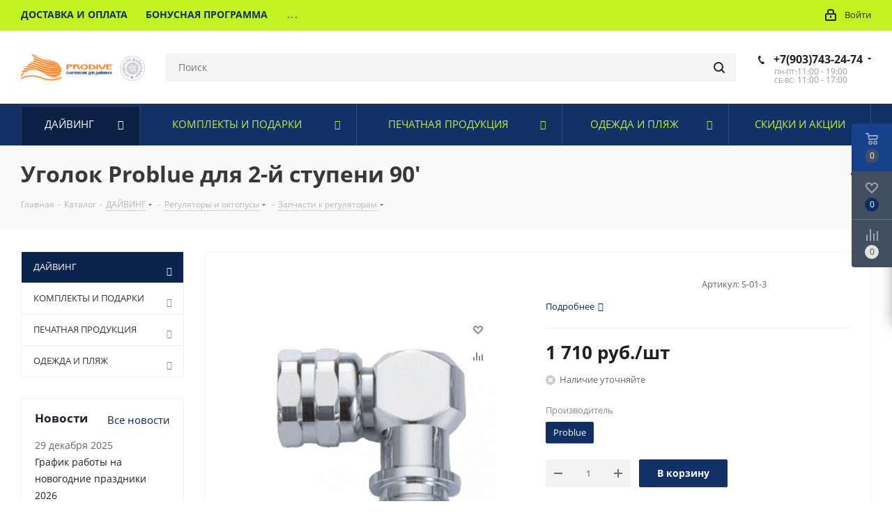

--- FILE ---
content_type: text/html; charset=UTF-8
request_url: https://prodive.ru/catalog/dayving/regulyatory_i_oktopusy/zapchasti_k_regulyatoram/ugolok_problue_dlya_2_y_stupeni_90_/
body_size: 53606
content:
<!DOCTYPE html>
<html xmlns="http://www.w3.org/1999/xhtml" xml:lang="ru" lang="ru" >
<head>
	<title>Уголок Problue для 2-й ступени 90'  - купить товары для дайвинга по выгодной цене</title>
	<meta name="viewport" content="initial-scale=1.0, width=device-width" />
	<meta name="HandheldFriendly" content="true" />
	<meta name="yes" content="yes" />
	<meta name="apple-mobile-web-app-status-bar-style" content="black" />
	<meta name="SKYPE_TOOLBAR" content="SKYPE_TOOLBAR_PARSER_COMPATIBLE" />
	<meta http-equiv="Content-Type" content="text/html; charset=UTF-8" />
<meta name="keywords" content="Уголок Problue для 2-й ступени 90' " />
<meta name="description" content="Уголок Problue для 2-й ступени 90'  - купить снаряжение для дайвинга по выгодной цене. Магазин «PRODIVE»: широкий ассортимент. Доставка во все регионы РФ. Посмотрите каталог!" />
<link href="https://fonts.googleapis.com/css?family=Open+Sans:300italic,400italic,600italic,700italic,800italic,400,300,500,600,700,800&subset=latin,cyrillic-ext"  rel="stylesheet" />
<link href="/bitrix/js/ui/design-tokens/dist/ui.design-tokens.css?173176430926358"  rel="stylesheet" />
<link href="/bitrix/js/ui/fonts/opensans/ui.font.opensans.css?16870863082555"  rel="stylesheet" />
<link href="/bitrix/js/main/popup/dist/main.popup.bundle.css?173891942329852"  rel="stylesheet" />
<link href="/bitrix/css/delement.floatblock/style.css?1713748286195"  rel="stylesheet" />
<link href="/bitrix/templates/aspro_next/components/bitrix/catalog/main/style.css?16553597629336"  rel="stylesheet" />
<link href="/bitrix/templates/aspro_next/components/bitrix/sale.gift.main.products/main/style.css?1595527358663"  rel="stylesheet" />
<link href="/bitrix/templates/aspro_next/vendor/css/bootstrap.css?1687122593115291"  data-template-style="true"  rel="stylesheet" />
<link href="/bitrix/templates/aspro_next/css/jquery.fancybox.css?15955273584353"  data-template-style="true"  rel="stylesheet" />
<link href="/bitrix/templates/aspro_next/css/styles.css?1655359765112038"  data-template-style="true"  rel="stylesheet" />
<link href="/bitrix/templates/aspro_next/css/animation/animation_ext.css?15955273584934"  data-template-style="true"  rel="stylesheet" />
<link href="/bitrix/templates/aspro_next/vendor/css/footable.standalone.min.css?159552735819590"  data-template-style="true"  rel="stylesheet" />
<link href="/bitrix/templates/aspro_next/css/blocks/blocks.css?16817054842015"  data-template-style="true"  rel="stylesheet" />
<link href="/bitrix/templates/aspro_next/ajax/ajax.css?1595527358326"  data-template-style="true"  rel="stylesheet" />
<link href="/bitrix/templates/aspro_next/css/jquery.mCustomScrollbar.min.css?159552735842839"  data-template-style="true"  rel="stylesheet" />
<link href="/bitrix/templates/aspro_next/styles.css?168170548414101"  data-template-style="true"  rel="stylesheet" />
<link href="/bitrix/templates/aspro_next/template_styles.css?1734872292611418"  data-template-style="true"  rel="stylesheet" />
<link href="/bitrix/templates/aspro_next/css/media.css?1655359765152431"  data-template-style="true"  rel="stylesheet" />
<link href="/bitrix/templates/aspro_next/vendor/fonts/font-awesome/css/font-awesome.min.css?168170548431000"  data-template-style="true"  rel="stylesheet" />
<link href="/bitrix/templates/aspro_next/css/print.css?165535974419130"  data-template-style="true"  rel="stylesheet" />
<link href="/bitrix/templates/aspro_next/themes/custom_s1/theme.css?175256589048705"  data-template-style="true"  rel="stylesheet" />
<link href="/bitrix/templates/aspro_next/bg_color/light/bgcolors.css?165535977562"  data-template-style="true"  rel="stylesheet" />
<link href="/bitrix/templates/aspro_next/css/width-3.css?16553597372462"  data-template-style="true"  rel="stylesheet" />
<link href="/bitrix/templates/aspro_next/css/font-1.css?16553597344409"  data-template-style="true"  rel="stylesheet" />
<link href="/bitrix/templates/aspro_next/css/custom.css?171907828717099"  data-template-style="true"  rel="stylesheet" />
<script>if(!window.BX)window.BX={};if(!window.BX.message)window.BX.message=function(mess){if(typeof mess==='object'){for(let i in mess) {BX.message[i]=mess[i];} return true;}};</script>
<script>(window.BX||top.BX).message({"JS_CORE_LOADING":"Загрузка...","JS_CORE_NO_DATA":"- Нет данных -","JS_CORE_WINDOW_CLOSE":"Закрыть","JS_CORE_WINDOW_EXPAND":"Развернуть","JS_CORE_WINDOW_NARROW":"Свернуть в окно","JS_CORE_WINDOW_SAVE":"Сохранить","JS_CORE_WINDOW_CANCEL":"Отменить","JS_CORE_WINDOW_CONTINUE":"Продолжить","JS_CORE_H":"ч","JS_CORE_M":"м","JS_CORE_S":"с","JSADM_AI_HIDE_EXTRA":"Скрыть лишние","JSADM_AI_ALL_NOTIF":"Показать все","JSADM_AUTH_REQ":"Требуется авторизация!","JS_CORE_WINDOW_AUTH":"Войти","JS_CORE_IMAGE_FULL":"Полный размер"});</script>

<script src="/bitrix/js/main/core/core.js?1731764382498062"></script>

<script>BX.Runtime.registerExtension({"name":"main.core","namespace":"BX","loaded":true});</script>
<script>BX.setJSList(["\/bitrix\/js\/main\/core\/core_ajax.js","\/bitrix\/js\/main\/core\/core_promise.js","\/bitrix\/js\/main\/polyfill\/promise\/js\/promise.js","\/bitrix\/js\/main\/loadext\/loadext.js","\/bitrix\/js\/main\/loadext\/extension.js","\/bitrix\/js\/main\/polyfill\/promise\/js\/promise.js","\/bitrix\/js\/main\/polyfill\/find\/js\/find.js","\/bitrix\/js\/main\/polyfill\/includes\/js\/includes.js","\/bitrix\/js\/main\/polyfill\/matches\/js\/matches.js","\/bitrix\/js\/ui\/polyfill\/closest\/js\/closest.js","\/bitrix\/js\/main\/polyfill\/fill\/main.polyfill.fill.js","\/bitrix\/js\/main\/polyfill\/find\/js\/find.js","\/bitrix\/js\/main\/polyfill\/matches\/js\/matches.js","\/bitrix\/js\/main\/polyfill\/core\/dist\/polyfill.bundle.js","\/bitrix\/js\/main\/core\/core.js","\/bitrix\/js\/main\/polyfill\/intersectionobserver\/js\/intersectionobserver.js","\/bitrix\/js\/main\/lazyload\/dist\/lazyload.bundle.js","\/bitrix\/js\/main\/polyfill\/core\/dist\/polyfill.bundle.js","\/bitrix\/js\/main\/parambag\/dist\/parambag.bundle.js"]);
</script>
<script>BX.Runtime.registerExtension({"name":"pull.protobuf","namespace":"BX","loaded":true});</script>
<script>BX.Runtime.registerExtension({"name":"rest.client","namespace":"window","loaded":true});</script>
<script>(window.BX||top.BX).message({"pull_server_enabled":"N","pull_config_timestamp":0,"pull_guest_mode":"N","pull_guest_user_id":0});(window.BX||top.BX).message({"PULL_OLD_REVISION":"Для продолжения корректной работы с сайтом необходимо перезагрузить страницу."});</script>
<script>BX.Runtime.registerExtension({"name":"pull.client","namespace":"BX","loaded":true});</script>
<script>BX.Runtime.registerExtension({"name":"pull","namespace":"window","loaded":true});</script>
<script>BX.Runtime.registerExtension({"name":"fx","namespace":"window","loaded":true});</script>
<script>BX.Runtime.registerExtension({"name":"ls","namespace":"window","loaded":true});</script>
<script>BX.Runtime.registerExtension({"name":"jquery2","namespace":"window","loaded":true});</script>
<script>(window.BX||top.BX).message({"NOTICE_ADDED2CART":"В корзине","NOTICE_CLOSE":"Закрыть","NOTICE_MORE":"и ещё #COUNT# #PRODUCTS#","NOTICE_PRODUCT0":"товаров","NOTICE_PRODUCT1":"товар","NOTICE_PRODUCT2":"товара","NOTICE_ADDED2DELAY":"В отложенных","NOTICE_ADDED2COMPARE":"В сравнении","NOTICE_AUTHORIZED":"Вы успешно авторизовались"});</script>
<script>BX.Runtime.registerExtension({"name":"aspro_notice","namespace":"window","loaded":true});</script>
<script>BX.Runtime.registerExtension({"name":"ui.design-tokens","namespace":"window","loaded":true});</script>
<script>BX.Runtime.registerExtension({"name":"ui.fonts.opensans","namespace":"window","loaded":true});</script>
<script>BX.Runtime.registerExtension({"name":"main.popup","namespace":"BX.Main","loaded":true});</script>
<script>BX.Runtime.registerExtension({"name":"popup","namespace":"window","loaded":true});</script>
<script type="extension/settings" data-extension="currency.currency-core">{"region":"ru"}</script>
<script>BX.Runtime.registerExtension({"name":"currency.currency-core","namespace":"BX.Currency","loaded":true});</script>
<script>BX.Runtime.registerExtension({"name":"currency","namespace":"window","loaded":true});</script>
<script>(window.BX||top.BX).message({"LANGUAGE_ID":"ru","FORMAT_DATE":"DD.MM.YYYY","FORMAT_DATETIME":"DD.MM.YYYY HH:MI:SS","COOKIE_PREFIX":"BITRIX_SM","SERVER_TZ_OFFSET":"10800","UTF_MODE":"Y","SITE_ID":"s1","SITE_DIR":"\/","USER_ID":"","SERVER_TIME":1768753614,"USER_TZ_OFFSET":0,"USER_TZ_AUTO":"Y","bitrix_sessid":"9d565bf29991c7c374a6b864522ea22a"});</script>


<script src="/bitrix/js/pull/protobuf/protobuf.js?1645615725274055"></script>
<script src="/bitrix/js/pull/protobuf/model.js?164561572570928"></script>
<script src="/bitrix/js/rest/client/rest.client.js?164561573217414"></script>
<script src="/bitrix/js/pull/client/pull.client.js?173176481083600"></script>
<script src="/bitrix/js/main/core/core_fx.js?159552736916888"></script>
<script src="/bitrix/js/main/jquery/jquery-3.6.0.min.js?168708625489501"></script>
<script src="/bitrix/js/main/core/core_ls.js?17389194234201"></script>
<script src="/bitrix/js/main/jquery/jquery-2.2.4.min.js?168708625485578"></script>
<script src="/bitrix/js/main/ajax.js?159552736935509"></script>
<script src="/bitrix/js/main/popup/dist/main.popup.bundle.js?1738919423117175"></script>
<script src="/bitrix/js/main/cphttprequest.js?15955273696104"></script>
<script src="/bitrix/js/currency/currency-core/dist/currency-core.bundle.js?17317647628800"></script>
<script src="/bitrix/js/currency/core_currency.js?17317647621181"></script>
<script src="/bitrix/js/delement.floatblock/script.js?17137482863221"></script>
<script src="/bitrix/js/yandex.metrika/script.js?17335050756603"></script>
<script>
					(function () {
						"use strict";

						var counter = function ()
						{
							var cookie = (function (name) {
								var parts = ("; " + document.cookie).split("; " + name + "=");
								if (parts.length == 2) {
									try {return JSON.parse(decodeURIComponent(parts.pop().split(";").shift()));}
									catch (e) {}
								}
							})("BITRIX_CONVERSION_CONTEXT_s1");

							if (cookie && cookie.EXPIRE >= BX.message("SERVER_TIME"))
								return;

							var request = new XMLHttpRequest();
							request.open("POST", "/bitrix/tools/conversion/ajax_counter.php", true);
							request.setRequestHeader("Content-type", "application/x-www-form-urlencoded");
							request.send(
								"SITE_ID="+encodeURIComponent("s1")+
								"&sessid="+encodeURIComponent(BX.bitrix_sessid())+
								"&HTTP_REFERER="+encodeURIComponent(document.referrer)
							);
						};

						if (window.frameRequestStart === true)
							BX.addCustomEvent("onFrameDataReceived", counter);
						else
							BX.ready(counter);
					})();
				</script>
            <script>
                window.dataLayerName = 'dataLayer';
                var dataLayerName = window.dataLayerName;
            </script>
            <!-- Yandex.Metrika counter -->
            <script>
                (function (m, e, t, r, i, k, a) {
                    m[i] = m[i] || function () {
                        (m[i].a = m[i].a || []).push(arguments)
                    };
                    m[i].l = 1 * new Date();
                    k = e.createElement(t), a = e.getElementsByTagName(t)[0], k.async = 1, k.src = r, a.parentNode.insertBefore(k, a)
                })
                (window, document, "script", "https://mc.yandex.ru/metrika/tag.js", "ym");

                ym("13888693", "init", {
                    clickmap: true,
                    trackLinks: true,
                    accurateTrackBounce: true,
                    webvisor: true,
                    ecommerce: dataLayerName,
                    params: {
                        __ym: {
                            "ymCmsPlugin": {
                                "cms": "1c-bitrix",
                                "cmsVersion": "24.300",
                                "pluginVersion": "1.0.8",
                                'ymCmsRip': 1296052134                            }
                        }
                    }
                });

                document.addEventListener("DOMContentLoaded", function() {
                    
                                                    document.querySelectorAll("ordered").forEach(box =>
                                box.addEventListener("click", () => {
                                    ym(13888693, 'reachGoal', 'ym-complete-order');
                                    console.log('ym-complete-order');
                                })
                            )
                                    });

            </script>
            <!-- /Yandex.Metrika counter -->
                    <script>
            window.counters = ["13888693"];
        </script>
        
<script>BX.message({'PHONE':'Телефон','FAST_VIEW':'Быстрый просмотр','TABLES_SIZE_TITLE':'Подбор размера','SOCIAL':'Социальные сети','DESCRIPTION':'Описание магазина','ITEMS':'Товары','LOGO':'Логотип','REGISTER_INCLUDE_AREA':'Текст о регистрации','AUTH_INCLUDE_AREA':'Текст об авторизации','FRONT_IMG':'Изображение компании','EMPTY_CART':'пуста','CATALOG_VIEW_MORE':'... Показать все','CATALOG_VIEW_LESS':'... Свернуть','JS_REQUIRED':'Заполните это поле','JS_FORMAT':'Неверный формат','JS_FILE_EXT':'Недопустимое расширение файла','JS_PASSWORD_COPY':'Пароли не совпадают','JS_PASSWORD_LENGTH':'Минимум 6 символов','JS_ERROR':'Неверно заполнено поле','JS_FILE_SIZE':'Максимальный размер 5мб','JS_FILE_BUTTON_NAME':'Выберите файл','JS_FILE_DEFAULT':'Файл не найден','JS_DATE':'Некорректная дата','JS_DATETIME':'Некорректная дата/время','JS_REQUIRED_LICENSES':'Согласитесь с условиями','JS_REQUIRED_OFFER':'Согласитесь с условиями','LICENSE_PROP':'Согласие на обработку персональных данных','LOGIN_LEN':'Введите минимум {0} символа','FANCY_CLOSE':'Закрыть','FANCY_NEXT':'Следующий','FANCY_PREV':'Предыдущий','TOP_AUTH_REGISTER':'Регистрация','CALLBACK':'Заказать звонок','S_CALLBACK':'Заказать звонок','UNTIL_AKC':'До конца акции','TITLE_QUANTITY_BLOCK':'Остаток','TITLE_QUANTITY':'шт.','TOTAL_SUMM_ITEM':'Общая стоимость ','SUBSCRIBE_SUCCESS':'Вы успешно подписались','RECAPTCHA_TEXT':'Подтвердите, что вы не робот','JS_RECAPTCHA_ERROR':'Пройдите проверку','COUNTDOWN_SEC':'сек.','COUNTDOWN_MIN':'мин.','COUNTDOWN_HOUR':'час.','COUNTDOWN_DAY0':'дней','COUNTDOWN_DAY1':'день','COUNTDOWN_DAY2':'дня','COUNTDOWN_WEAK0':'Недель','COUNTDOWN_WEAK1':'Неделя','COUNTDOWN_WEAK2':'Недели','COUNTDOWN_MONTH0':'Месяцев','COUNTDOWN_MONTH1':'Месяц','COUNTDOWN_MONTH2':'Месяца','COUNTDOWN_YEAR0':'Лет','COUNTDOWN_YEAR1':'Год','COUNTDOWN_YEAR2':'Года','CATALOG_PARTIAL_BASKET_PROPERTIES_ERROR':'Заполнены не все свойства у добавляемого товара','CATALOG_EMPTY_BASKET_PROPERTIES_ERROR':'Выберите свойства товара, добавляемые в корзину в параметрах компонента','CATALOG_ELEMENT_NOT_FOUND':'Элемент не найден','ERROR_ADD2BASKET':'Ошибка добавления товара в корзину','CATALOG_SUCCESSFUL_ADD_TO_BASKET':'Успешное добавление товара в корзину','ERROR_BASKET_TITLE':'Ошибка корзины','ERROR_BASKET_PROP_TITLE':'Выберите свойства, добавляемые в корзину','ERROR_BASKET_BUTTON':'Выбрать','BASKET_TOP':'Корзина в шапке','ERROR_ADD_DELAY_ITEM':'Ошибка отложенной корзины','VIEWED_TITLE':'Ранее вы смотрели','VIEWED_BEFORE':'Ранее вы смотрели','BEST_TITLE':'Лучшие предложения','CT_BST_SEARCH_BUTTON':'Поиск','CT_BST_SEARCH2_BUTTON':'Найти','BASKET_PRINT_BUTTON':'Распечатать','BASKET_CLEAR_ALL_BUTTON':'Очистить','BASKET_QUICK_ORDER_BUTTON':'Быстрый заказ','BASKET_CONTINUE_BUTTON':'Продолжить покупки','BASKET_ORDER_BUTTON':'Оформить заказ','SHARE_BUTTON':'Поделиться','BASKET_CHANGE_TITLE':'Ваш заказ','BASKET_CHANGE_LINK':'Изменить','MORE_INFO_SKU':'Подробнее','MORE_BUY_SKU':'Купить','FROM':'от','BEFORE':'до','TITLE_BLOCK_VIEWED_NAME':'Ранее вы смотрели','T_BASKET':'Корзина','FILTER_EXPAND_VALUES':'Показать все','FILTER_HIDE_VALUES':'Свернуть','FULL_ORDER':'Полный заказ','CUSTOM_COLOR_CHOOSE':'Выбрать','CUSTOM_COLOR_CANCEL':'Отмена','S_MOBILE_MENU':'Меню','NEXT_T_MENU_BACK':'Назад','NEXT_T_MENU_CALLBACK':'Обратная связь','NEXT_T_MENU_CONTACTS_TITLE':'Будьте на связи','SEARCH_TITLE':'Поиск','SOCIAL_TITLE':'Оставайтесь на связи','HEADER_SCHEDULE':'Время работы','SEO_TEXT':'SEO описание','COMPANY_IMG':'Картинка компании','COMPANY_TEXT':'Описание компании','CONFIG_SAVE_SUCCESS':'Настройки сохранены','CONFIG_SAVE_FAIL':'Ошибка сохранения настроек','ITEM_ECONOMY':'Экономия','ITEM_ARTICLE':'Артикул: ','JS_FORMAT_ORDER':'имеет неверный формат','JS_BASKET_COUNT_TITLE':'В корзине товаров на SUMM','POPUP_VIDEO':'Видео','POPUP_GIFT_TEXT':'Нашли что-то особенное? Намекните другу о подарке!','ORDER_FIO_LABEL':'Ф.И.О.','ORDER_PHONE_LABEL':'Телефон','ORDER_REGISTER_BUTTON':'Регистрация','FILTER_HELPER_VALUES':' знач.','FILTER_HELPER_TITLE':'Фильтр:'})</script>
<script>window.lazySizesConfig = window.lazySizesConfig || {};lazySizesConfig.loadMode = 2;lazySizesConfig.expand = 100;lazySizesConfig.expFactor = 1;lazySizesConfig.hFac = 0.1;</script>
<link rel="shortcut icon" href="/favicon.ico" type="image/x-icon" />
<link rel="apple-touch-icon" sizes="180x180" href="/upload/CNext/141/14143cee96bd3a8e202731cc7828bd2f.ico" />
<link rel="alternate" media="only screen and (max-width: 640px)" href="/catalog/dayving/regulyatory_i_oktopusy/zapchasti_k_regulyatoram/ugolok_problue_dlya_2_y_stupeni_90_/"/>
<link rel="alternate" href="/catalog/dayving/regulyatory_i_oktopusy/zapchasti_k_regulyatoram/ugolok_problue_dlya_2_y_stupeni_90_/"/>
<script>var ajaxMessages = {wait:"Загрузка..."}</script>
<meta property="og:description" content="S-01-3 Уголок Problue для 2-й ступени 90' " />
<meta property="og:image" content="https://prodive.ru:443/upload/iblock/045/045c21527d2a578fee534c54500ff05e.jpg" />
<link rel="image_src" href="https://prodive.ru:443/upload/iblock/045/045c21527d2a578fee534c54500ff05e.jpg"  />
<meta property="og:title" content="Уголок Problue для 2-й ступени 90'  - купить товары для дайвинга по выгодной цене" />
<meta property="og:type" content="website" />
<meta property="og:url" content="https://prodive.ru:443/catalog/dayving/regulyatory_i_oktopusy/zapchasti_k_regulyatoram/ugolok_problue_dlya_2_y_stupeni_90_/" />

                    <script>
                        var delement_floatblock = {
                            'de_up_pos' : '0',
                            'de_up_pos_xy' : '10',
                            'de_up_pos_yx' : '10',
                            'de_include_up' : 'N',
                            'de_url_img' : '/bitrix/images/delement.floatblock/top.png',
                            'de_color_casting' : 'FF1493',
                            'de_color_border' : '00FF00',
                            'de_width_border' : '3',
                            'de_ton' : 'N',
                            'de_hover_active' : 'N',
                            'de_hover_color' : 'FFFF00'
                        };
                    </script>
<script>window[window.dataLayerName] = window[window.dataLayerName] || [];</script>



<script src="/bitrix/templates/aspro_next/js/jquery.actual.min.js?16871254731251"></script>
<script src="/bitrix/templates/aspro_next/vendor/js/jquery.bxslider.js?159552735866080"></script>
<script src="/bitrix/templates/aspro_next/js/jqModal.js?168712547312439"></script>
<script src="/bitrix/templates/aspro_next/vendor/js/bootstrap.js?159552735827908"></script>
<script src="/bitrix/templates/aspro_next/vendor/js/jquery.appear.js?15955273583188"></script>
<script src="/bitrix/templates/aspro_next/js/browser.js?16871254731032"></script>
<script src="/bitrix/templates/aspro_next/js/jquery.fancybox.js?168712547345889"></script>
<script src="/bitrix/templates/aspro_next/js/jquery.flexslider.js?168712547356312"></script>
<script src="/bitrix/templates/aspro_next/vendor/js/moment.min.js?159552735834436"></script>
<script src="/bitrix/templates/aspro_next/vendor/js/footable.js?1595527358275478"></script>
<script src="/bitrix/templates/aspro_next/vendor/js/jquery.menu-aim.js?168170548412786"></script>
<script src="/bitrix/templates/aspro_next/vendor/js/velocity/velocity.js?165535975244791"></script>
<script src="/bitrix/templates/aspro_next/vendor/js/velocity/velocity.ui.js?165535975213257"></script>
<script src="/bitrix/templates/aspro_next/vendor/js/lazysizes.min.js?16553597427057"></script>
<script src="/bitrix/templates/aspro_next/js/jquery.validate.min.js?168712547322257"></script>
<script src="/bitrix/templates/aspro_next/js/jquery.inputmask.bundle.min.js?1687125473118400"></script>
<script src="/bitrix/templates/aspro_next/js/jquery.uniform.min.js?16871254738308"></script>
<script src="/bitrix/templates/aspro_next/js/jquery.easing.1.3.js?16871254738095"></script>
<script src="/bitrix/templates/aspro_next/js/equalize.min.js?1687125473588"></script>
<script src="/bitrix/templates/aspro_next/js/jquery.alphanumeric.js?16871254731972"></script>
<script src="/bitrix/templates/aspro_next/js/jquery.cookie.js?16871254733066"></script>
<script src="/bitrix/templates/aspro_next/js/jquery.plugin.min.js?16871254733181"></script>
<script src="/bitrix/templates/aspro_next/js/jquery.countdown.min.js?168712547313137"></script>
<script src="/bitrix/templates/aspro_next/js/jquery.countdown-ru.js?16871254731400"></script>
<script src="/bitrix/templates/aspro_next/js/jquery.ikSelect.js?168712547332246"></script>
<script src="/bitrix/templates/aspro_next/js/jquery.mobile.custom.touch.min.js?16871254737684"></script>
<script src="/bitrix/templates/aspro_next/js/jquery.dotdotdot.js?16871254735908"></script>
<script src="/bitrix/templates/aspro_next/js/rating_likes.js?168712547310797"></script>
<script src="/bitrix/templates/aspro_next/js/blocks/blocks.js?16871254731328"></script>
<script src="/bitrix/templates/aspro_next/js/blocks/controls.js?1687125473900"></script>
<script src="/bitrix/templates/aspro_next/js/video_banner.js?168712547330810"></script>
<script src="/bitrix/templates/aspro_next/js/main.js?1732890986242822"></script>
<script src="/bitrix/templates/aspro_next/js/jquery.mCustomScrollbar.min.js?168712547339873"></script>
<script src="/bitrix/components/bitrix/search.title/script.js?15955273459847"></script>
<script src="/bitrix/templates/aspro_next/components/bitrix/search.title/corp/script.js?168170548410477"></script>
<script src="/bitrix/templates/aspro_next/components/bitrix/menu/left_front_catalog/script.js?159552735869"></script>
<script src="/bitrix/templates/aspro_next/components/bitrix/search.title/fixed/script.js?168170548410547"></script>
<script src="/bitrix/templates/aspro_next/js/custom.js?17197475571522"></script>
<script src="/bitrix/templates/aspro_next/components/bitrix/catalog/main/script.js?16553597621562"></script>
<script src="/bitrix/templates/aspro_next/components/bitrix/catalog.element/main/script.js?1731835193156882"></script>
<script src="/bitrix/templates/aspro_next/components/bitrix/sale.gift.product/main/script.js?165535972750352"></script>
<script src="/bitrix/templates/aspro_next/components/bitrix/sale.gift.main.products/main/script.js?15955273583831"></script>
<script src="/bitrix/templates/aspro_next/js/jquery.history.js?168712547321571"></script>
<script>var _ba = _ba || []; _ba.push(["aid", "35018be54cf4db4fe9015ad6fc08cc49"]); _ba.push(["host", "prodive.ru"]); (function() {var ba = document.createElement("script"); ba.type = "text/javascript"; ba.async = true;ba.src = (document.location.protocol == "https:" ? "https://" : "http://") + "bitrix.info/ba.js";var s = document.getElementsByTagName("script")[0];s.parentNode.insertBefore(ba, s);})();</script>


				<script>
var __cs = __cs || [];
__cs.push(["setCsAccount", "VOAgFiwWWV6M9GkS3pNIIzZ7Hn8NDKvl"]);
</script>


<!-- Google Tag Manager -->
<!--<script>(function(w,d,s,l,i){w[l]=w[l]||[];w[l].push({'gtm.start':
new Date().getTime(),event:'gtm.js'});var f=d.getElementsByTagName(s)[0],
j=d.createElement(s),dl=l!='dataLayer'?'&l='+l:'';j.async=true;j.src=
'https://www.googletagmanager.com/gtm.js?id='+i+dl;f.parentNode.insertBefore(j,f);
})(window,document,'script','dataLayer','GTM-W8HCRR8');</script> -->
<!-- End Google Tag Manager -->
    <!-- Add the slick-theme.css if you want default styling -->
<!--    <link rel="stylesheet" href="//cdn.jsdelivr.net/npm/slick-carousel@1.8.1/slick/slick.css"/> -->
    <link rel="preload" as="style" onload="this.rel='stylesheet'"  href="//cdn.jsdelivr.net/npm/slick-carousel@1.8.1/slick/slick.css"/>
    <!-- Add the slick-theme.css if you want default styling -->
<!--    <link rel="stylesheet" href="//cdn.jsdelivr.net/npm/slick-carousel@1.8.1/slick/slick-theme.css"/> -->
    <link rel="preload" as="style" onload="this.rel='stylesheet'" href="//cdn.jsdelivr.net/npm/slick-carousel@1.8.1/slick/slick-theme.css"/>
</head>
<body class=" site_s1 fill_bg_n" id="main">
	<div id="panel"></div>
	
	
				<!--'start_frame_cache_basketitems-component-block'-->												<div id="ajax_basket"></div>
					<!--'end_frame_cache_basketitems-component-block'-->						
		
		<script>
					window.onload=function(){
				window.dataLayer = window.dataLayer || [];
			}
				BX.message({'MIN_ORDER_PRICE_TEXT':'<b>Минимальная сумма заказа #PRICE#<\/b><br/>Пожалуйста, добавьте еще товаров в корзину','LICENSES_TEXT':'Я согласен на <a href=\"/include/licenses_detail.php\" target=\"_blank\">обработку персональных данных<\/a>'});

		var arNextOptions = ({
			"SITE_DIR" : "/",
			"SITE_ID" : "s1",
			"SITE_ADDRESS" : "prodive.ru",
			"FORM" : ({
				"ASK_FORM_ID" : "ASK",
				"SERVICES_FORM_ID" : "SERVICES",
				"FEEDBACK_FORM_ID" : "FEEDBACK",
				"CALLBACK_FORM_ID" : "CALLBACK",
				"RESUME_FORM_ID" : "RESUME",
				"TOORDER_FORM_ID" : "TOORDER"
			}),
			"PAGES" : ({
				"FRONT_PAGE" : "",
				"BASKET_PAGE" : "",
				"ORDER_PAGE" : "",
				"PERSONAL_PAGE" : "",
				"CATALOG_PAGE" : "1",
				"CATALOG_PAGE_URL" : "/catalog/",
				"BASKET_PAGE_URL" : "/basket/",
				"COMPARE_PAGE_URL" : "/catalog/compare.php",
			}),
			"PRICES" : ({
				"MIN_PRICE" : "100",
			}),
			"THEME" : ({
				'THEME_SWITCHER' : 'N',
				'BASE_COLOR' : 'CUSTOM',
				'BASE_COLOR_CUSTOM' : '113167',
				'TOP_MENU' : '',
				'TOP_MENU_FIXED' : 'Y',
				'COLORED_LOGO' : 'N',
				'SIDE_MENU' : 'LEFT',
				'SCROLLTOTOP_TYPE' : 'ROUND_COLOR',
				'SCROLLTOTOP_POSITION' : 'PADDING',
				'SCROLLTOTOP_POSITION_RIGHT'  : '',
				'SCROLLTOTOP_POSITION_BOTTOM' : '',
				'USE_LAZY_LOAD' : 'Y',
				'CAPTCHA_FORM_TYPE' : '',
				'ONE_CLICK_BUY_CAPTCHA' : 'N',
				'PHONE_MASK' : '+7 (999) 999-99-99',
				'VALIDATE_PHONE_MASK' : '^[+][0-9] [(][0-9]{3}[)] [0-9]{3}[-][0-9]{2}[-][0-9]{2}$',
				'DATE_MASK' : 'd.m.y',
				'DATE_PLACEHOLDER' : 'дд.мм.гггг',
				'VALIDATE_DATE_MASK' : '^[0-9]{1,2}\.[0-9]{1,2}\.[0-9]{4}$',
				'DATETIME_MASK' : 'd.m.y h:s',
				'DATETIME_PLACEHOLDER' : 'дд.мм.гггг чч:мм',
				'VALIDATE_DATETIME_MASK' : '^[0-9]{1,2}\.[0-9]{1,2}\.[0-9]{4} [0-9]{1,2}\:[0-9]{1,2}$',
				'VALIDATE_FILE_EXT' : 'png|jpg|jpeg|gif|doc|docx|xls|xlsx|txt|pdf|odt|rtf',
				'BANNER_WIDTH' : '',
				'BIGBANNER_ANIMATIONTYPE' : 'SLIDE_HORIZONTAL',
				'BIGBANNER_SLIDESSHOWSPEED' : '5000',
				'BIGBANNER_ANIMATIONSPEED' : '600',
				'PARTNERSBANNER_SLIDESSHOWSPEED' : '5000',
				'PARTNERSBANNER_ANIMATIONSPEED' : '600',
				'ORDER_BASKET_VIEW' : 'FLY',
				'SHOW_BASKET_ONADDTOCART' : 'Y',
				'SHOW_BASKET_PRINT' : 'Y',
				"SHOW_ONECLICKBUY_ON_BASKET_PAGE" : 'Y',
				'SHOW_LICENCE' : 'Y',				
				'LICENCE_CHECKED' : 'N',
				'SHOW_OFFER' : 'N',
				'OFFER_CHECKED' : 'N',
				'LOGIN_EQUAL_EMAIL' : 'Y',
				'PERSONAL_ONEFIO' : 'N',
				'PERSONAL_PAGE_URL' : '/personal/',
				'SHOW_TOTAL_SUMM' : 'Y',
				'SHOW_TOTAL_SUMM_TYPE' : 'CHANGE',
				'CHANGE_TITLE_ITEM' : 'N',
				'CHANGE_TITLE_ITEM_DETAIL' : 'N',
				'DISCOUNT_PRICE' : '',
				'STORES' : '',
				'STORES_SOURCE' : 'IBLOCK',
				'TYPE_SKU' : 'TYPE_1',
				'MENU_POSITION' : 'LINE',
				'MENU_TYPE_VIEW' : 'HOVER',
				'DETAIL_PICTURE_MODE' : 'POPUP',
				'PAGE_WIDTH' : '3',
				'PAGE_CONTACTS' : '2',
				'HEADER_TYPE' : '11',
				'REGIONALITY_SEARCH_ROW' : 'N',
				'HEADER_TOP_LINE' : '',
				'HEADER_FIXED' : '2',
				'HEADER_MOBILE' : '1',
				'HEADER_MOBILE_MENU' : '1',
				'HEADER_MOBILE_MENU_SHOW_TYPE' : '',
				'TYPE_SEARCH' : 'fixed',
				'PAGE_TITLE' : '3',
				'INDEX_TYPE' : 'index2',
				'FOOTER_TYPE' : '2',
				'PRINT_BUTTON' : 'N',
				'EXPRESSION_FOR_PRINT_PAGE' : 'Версия для печати',
				'EXPRESSION_FOR_FAST_VIEW' : 'Быстрый просмотр',
				'FILTER_VIEW' : 'VERTICAL',
				'YA_GOALS' : 'Y',
				'YA_COUNTER_ID' : '13888693',
				'USE_FORMS_GOALS' : 'COMMON',
				'USE_SALE_GOALS' : '',
				'USE_DEBUG_GOALS' : 'N',
				'SHOW_HEADER_GOODS' : 'Y',
				'INSTAGRAMM_INDEX' : 'Y',
				'USE_PHONE_AUTH': 'N',
				'MOBILE_CATALOG_LIST_ELEMENTS_COMPACT': 'N',
				'NLO_MENU': 'N',
				'USE_FAST_VIEW_PAGE_DETAIL': 'Y',
			}),
			"PRESETS": [{'ID':'968','TITLE':'Тип 1','DESCRIPTION':'','IMG':'/bitrix/images/aspro.next/themes/preset968_1544181424.png','OPTIONS':{'THEME_SWITCHER':'Y','BASE_COLOR':'9','BASE_COLOR_CUSTOM':'1976d2','SHOW_BG_BLOCK':'N','COLORED_LOGO':'Y','PAGE_WIDTH':'3','FONT_STYLE':'2','MENU_COLOR':'COLORED','LEFT_BLOCK':'1','SIDE_MENU':'LEFT','H1_STYLE':'2','TYPE_SEARCH':'fixed','PAGE_TITLE':'1','HOVER_TYPE_IMG':'shine','SHOW_LICENCE':'Y','MAX_DEPTH_MENU':'3','HIDE_SITE_NAME_TITLE':'Y','SHOW_CALLBACK':'Y','PRINT_BUTTON':'N','USE_GOOGLE_RECAPTCHA':'N','GOOGLE_RECAPTCHA_SHOW_LOGO':'Y','HIDDEN_CAPTCHA':'Y','INSTAGRAMM_WIDE_BLOCK':'N','BIGBANNER_HIDEONNARROW':'N','INDEX_TYPE':{'VALUE':'index1','SUB_PARAMS':{'TIZERS':'Y','CATALOG_SECTIONS':'Y','CATALOG_TAB':'Y','MIDDLE_ADV':'Y','SALE':'Y','BLOG':'Y','BOTTOM_BANNERS':'Y','COMPANY_TEXT':'Y','BRANDS':'Y','INSTAGRAMM':'Y'}},'FRONT_PAGE_BRANDS':'brands_slider','FRONT_PAGE_SECTIONS':'front_sections_only','TOP_MENU_FIXED':'Y','HEADER_TYPE':'1','USE_REGIONALITY':'Y','FILTER_VIEW':'COMPACT','SEARCH_VIEW_TYPE':'with_filter','USE_FAST_VIEW_PAGE_DETAIL':'fast_view_1','SHOW_TOTAL_SUMM':'Y','CHANGE_TITLE_ITEM':'N','VIEW_TYPE_HIGHLOAD_PROP':'N','SHOW_HEADER_GOODS':'Y','SEARCH_HIDE_NOT_AVAILABLE':'N','LEFT_BLOCK_CATALOG_ICONS':'N','SHOW_CATALOG_SECTIONS_ICONS':'Y','LEFT_BLOCK_CATALOG_DETAIL':'Y','CATALOG_COMPARE':'Y','CATALOG_PAGE_DETAIL':'element_1','SHOW_BREADCRUMBS_CATALOG_SUBSECTIONS':'Y','SHOW_BREADCRUMBS_CATALOG_CHAIN':'H1','TYPE_SKU':'TYPE_1','DETAIL_PICTURE_MODE':'POPUP','MENU_POSITION':'LINE','MENU_TYPE_VIEW':'HOVER','VIEWED_TYPE':'LOCAL','VIEWED_TEMPLATE':'HORIZONTAL','USE_WORD_EXPRESSION':'Y','ORDER_BASKET_VIEW':'FLY','ORDER_BASKET_COLOR':'DARK','SHOW_BASKET_ONADDTOCART':'Y','SHOW_BASKET_PRINT':'Y','SHOW_BASKET_ON_PAGES':'N','USE_PRODUCT_QUANTITY_LIST':'Y','USE_PRODUCT_QUANTITY_DETAIL':'Y','ONE_CLICK_BUY_CAPTCHA':'N','SHOW_ONECLICKBUY_ON_BASKET_PAGE':'Y','ONECLICKBUY_SHOW_DELIVERY_NOTE':'N','PAGE_CONTACTS':'3','CONTACTS_USE_FEEDBACK':'Y','CONTACTS_USE_MAP':'Y','BLOG_PAGE':'list_elements_2','PROJECTS_PAGE':'list_elements_2','NEWS_PAGE':'list_elements_3','STAFF_PAGE':'list_elements_1','PARTNERS_PAGE':'list_elements_3','PARTNERS_PAGE_DETAIL':'element_4','VACANCY_PAGE':'list_elements_1','LICENSES_PAGE':'list_elements_2','FOOTER_TYPE':'4','ADV_TOP_HEADER':'N','ADV_TOP_UNDERHEADER':'N','ADV_SIDE':'Y','ADV_CONTENT_TOP':'N','ADV_CONTENT_BOTTOM':'N','ADV_FOOTER':'N','HEADER_MOBILE_FIXED':'Y','HEADER_MOBILE':'1','HEADER_MOBILE_MENU':'1','HEADER_MOBILE_MENU_OPEN':'1','PERSONAL_ONEFIO':'Y','LOGIN_EQUAL_EMAIL':'Y','YA_GOALS':'N','YANDEX_ECOMERCE':'N','GOOGLE_ECOMERCE':'N'}},{'ID':'221','TITLE':'Тип 2','DESCRIPTION':'','IMG':'/bitrix/images/aspro.next/themes/preset221_1544181431.png','OPTIONS':{'THEME_SWITCHER':'Y','BASE_COLOR':'11','BASE_COLOR_CUSTOM':'107bb1','SHOW_BG_BLOCK':'N','COLORED_LOGO':'Y','PAGE_WIDTH':'2','FONT_STYLE':'8','MENU_COLOR':'LIGHT','LEFT_BLOCK':'2','SIDE_MENU':'LEFT','H1_STYLE':'2','TYPE_SEARCH':'fixed','PAGE_TITLE':'1','HOVER_TYPE_IMG':'shine','SHOW_LICENCE':'Y','MAX_DEPTH_MENU':'4','HIDE_SITE_NAME_TITLE':'Y','SHOW_CALLBACK':'Y','PRINT_BUTTON':'N','USE_GOOGLE_RECAPTCHA':'N','GOOGLE_RECAPTCHA_SHOW_LOGO':'Y','HIDDEN_CAPTCHA':'Y','INSTAGRAMM_WIDE_BLOCK':'N','BIGBANNER_HIDEONNARROW':'N','INDEX_TYPE':{'VALUE':'index3','SUB_PARAMS':{'TOP_ADV_BOTTOM_BANNER':'Y','FLOAT_BANNER':'Y','CATALOG_SECTIONS':'Y','CATALOG_TAB':'Y','TIZERS':'Y','SALE':'Y','BOTTOM_BANNERS':'Y','COMPANY_TEXT':'Y','BRANDS':'Y','INSTAGRAMM':'N'}},'FRONT_PAGE_BRANDS':'brands_slider','FRONT_PAGE_SECTIONS':'front_sections_with_childs','TOP_MENU_FIXED':'Y','HEADER_TYPE':'2','USE_REGIONALITY':'Y','FILTER_VIEW':'VERTICAL','SEARCH_VIEW_TYPE':'with_filter','USE_FAST_VIEW_PAGE_DETAIL':'fast_view_1','SHOW_TOTAL_SUMM':'Y','CHANGE_TITLE_ITEM':'N','VIEW_TYPE_HIGHLOAD_PROP':'N','SHOW_HEADER_GOODS':'Y','SEARCH_HIDE_NOT_AVAILABLE':'N','LEFT_BLOCK_CATALOG_ICONS':'N','SHOW_CATALOG_SECTIONS_ICONS':'Y','LEFT_BLOCK_CATALOG_DETAIL':'Y','CATALOG_COMPARE':'Y','CATALOG_PAGE_DETAIL':'element_3','SHOW_BREADCRUMBS_CATALOG_SUBSECTIONS':'Y','SHOW_BREADCRUMBS_CATALOG_CHAIN':'H1','TYPE_SKU':'TYPE_1','DETAIL_PICTURE_MODE':'POPUP','MENU_POSITION':'LINE','MENU_TYPE_VIEW':'HOVER','VIEWED_TYPE':'LOCAL','VIEWED_TEMPLATE':'HORIZONTAL','USE_WORD_EXPRESSION':'Y','ORDER_BASKET_VIEW':'NORMAL','ORDER_BASKET_COLOR':'DARK','SHOW_BASKET_ONADDTOCART':'Y','SHOW_BASKET_PRINT':'Y','SHOW_BASKET_ON_PAGES':'N','USE_PRODUCT_QUANTITY_LIST':'Y','USE_PRODUCT_QUANTITY_DETAIL':'Y','ONE_CLICK_BUY_CAPTCHA':'N','SHOW_ONECLICKBUY_ON_BASKET_PAGE':'Y','ONECLICKBUY_SHOW_DELIVERY_NOTE':'N','PAGE_CONTACTS':'3','CONTACTS_USE_FEEDBACK':'Y','CONTACTS_USE_MAP':'Y','BLOG_PAGE':'list_elements_2','PROJECTS_PAGE':'list_elements_2','NEWS_PAGE':'list_elements_3','STAFF_PAGE':'list_elements_1','PARTNERS_PAGE':'list_elements_3','PARTNERS_PAGE_DETAIL':'element_4','VACANCY_PAGE':'list_elements_1','LICENSES_PAGE':'list_elements_2','FOOTER_TYPE':'1','ADV_TOP_HEADER':'N','ADV_TOP_UNDERHEADER':'N','ADV_SIDE':'Y','ADV_CONTENT_TOP':'N','ADV_CONTENT_BOTTOM':'N','ADV_FOOTER':'N','HEADER_MOBILE_FIXED':'Y','HEADER_MOBILE':'1','HEADER_MOBILE_MENU':'1','HEADER_MOBILE_MENU_OPEN':'1','PERSONAL_ONEFIO':'Y','LOGIN_EQUAL_EMAIL':'Y','YA_GOALS':'N','YANDEX_ECOMERCE':'N','GOOGLE_ECOMERCE':'N'}},{'ID':'215','TITLE':'Тип 3','DESCRIPTION':'','IMG':'/bitrix/images/aspro.next/themes/preset215_1544181438.png','OPTIONS':{'THEME_SWITCHER':'Y','BASE_COLOR':'16','BASE_COLOR_CUSTOM':'188b30','SHOW_BG_BLOCK':'N','COLORED_LOGO':'Y','PAGE_WIDTH':'3','FONT_STYLE':'8','MENU_COLOR':'LIGHT','LEFT_BLOCK':'3','SIDE_MENU':'LEFT','H1_STYLE':'2','TYPE_SEARCH':'fixed','PAGE_TITLE':'1','HOVER_TYPE_IMG':'shine','SHOW_LICENCE':'Y','MAX_DEPTH_MENU':'4','HIDE_SITE_NAME_TITLE':'Y','SHOW_CALLBACK':'Y','PRINT_BUTTON':'N','USE_GOOGLE_RECAPTCHA':'N','GOOGLE_RECAPTCHA_SHOW_LOGO':'Y','HIDDEN_CAPTCHA':'Y','INSTAGRAMM_WIDE_BLOCK':'N','BIGBANNER_HIDEONNARROW':'N','INDEX_TYPE':{'VALUE':'index2','SUB_PARAMS':[]},'FRONT_PAGE_BRANDS':'brands_list','FRONT_PAGE_SECTIONS':'front_sections_with_childs','TOP_MENU_FIXED':'Y','HEADER_TYPE':'2','USE_REGIONALITY':'Y','FILTER_VIEW':'VERTICAL','SEARCH_VIEW_TYPE':'with_filter','USE_FAST_VIEW_PAGE_DETAIL':'fast_view_1','SHOW_TOTAL_SUMM':'Y','CHANGE_TITLE_ITEM':'N','VIEW_TYPE_HIGHLOAD_PROP':'N','SHOW_HEADER_GOODS':'Y','SEARCH_HIDE_NOT_AVAILABLE':'N','LEFT_BLOCK_CATALOG_ICONS':'N','SHOW_CATALOG_SECTIONS_ICONS':'Y','LEFT_BLOCK_CATALOG_DETAIL':'Y','CATALOG_COMPARE':'Y','CATALOG_PAGE_DETAIL':'element_4','SHOW_BREADCRUMBS_CATALOG_SUBSECTIONS':'Y','SHOW_BREADCRUMBS_CATALOG_CHAIN':'H1','TYPE_SKU':'TYPE_1','DETAIL_PICTURE_MODE':'POPUP','MENU_POSITION':'LINE','MENU_TYPE_VIEW':'HOVER','VIEWED_TYPE':'LOCAL','VIEWED_TEMPLATE':'HORIZONTAL','USE_WORD_EXPRESSION':'Y','ORDER_BASKET_VIEW':'NORMAL','ORDER_BASKET_COLOR':'DARK','SHOW_BASKET_ONADDTOCART':'Y','SHOW_BASKET_PRINT':'Y','SHOW_BASKET_ON_PAGES':'N','USE_PRODUCT_QUANTITY_LIST':'Y','USE_PRODUCT_QUANTITY_DETAIL':'Y','ONE_CLICK_BUY_CAPTCHA':'N','SHOW_ONECLICKBUY_ON_BASKET_PAGE':'Y','ONECLICKBUY_SHOW_DELIVERY_NOTE':'N','PAGE_CONTACTS':'3','CONTACTS_USE_FEEDBACK':'Y','CONTACTS_USE_MAP':'Y','BLOG_PAGE':'list_elements_2','PROJECTS_PAGE':'list_elements_2','NEWS_PAGE':'list_elements_3','STAFF_PAGE':'list_elements_1','PARTNERS_PAGE':'list_elements_3','PARTNERS_PAGE_DETAIL':'element_4','VACANCY_PAGE':'list_elements_1','LICENSES_PAGE':'list_elements_2','FOOTER_TYPE':'1','ADV_TOP_HEADER':'N','ADV_TOP_UNDERHEADER':'N','ADV_SIDE':'Y','ADV_CONTENT_TOP':'N','ADV_CONTENT_BOTTOM':'N','ADV_FOOTER':'N','HEADER_MOBILE_FIXED':'Y','HEADER_MOBILE':'1','HEADER_MOBILE_MENU':'1','HEADER_MOBILE_MENU_OPEN':'1','PERSONAL_ONEFIO':'Y','LOGIN_EQUAL_EMAIL':'Y','YA_GOALS':'N','YANDEX_ECOMERCE':'N','GOOGLE_ECOMERCE':'N'}},{'ID':'881','TITLE':'Тип 4','DESCRIPTION':'','IMG':'/bitrix/images/aspro.next/themes/preset881_1544181443.png','OPTIONS':{'THEME_SWITCHER':'Y','BASE_COLOR':'CUSTOM','BASE_COLOR_CUSTOM':'f07c00','SHOW_BG_BLOCK':'N','COLORED_LOGO':'Y','PAGE_WIDTH':'1','FONT_STYLE':'1','MENU_COLOR':'COLORED','LEFT_BLOCK':'2','SIDE_MENU':'RIGHT','H1_STYLE':'2','TYPE_SEARCH':'fixed','PAGE_TITLE':'3','HOVER_TYPE_IMG':'blink','SHOW_LICENCE':'Y','MAX_DEPTH_MENU':'4','HIDE_SITE_NAME_TITLE':'Y','SHOW_CALLBACK':'Y','PRINT_BUTTON':'Y','USE_GOOGLE_RECAPTCHA':'N','GOOGLE_RECAPTCHA_SHOW_LOGO':'Y','HIDDEN_CAPTCHA':'Y','INSTAGRAMM_WIDE_BLOCK':'N','BIGBANNER_HIDEONNARROW':'N','INDEX_TYPE':{'VALUE':'index4','SUB_PARAMS':[]},'FRONT_PAGE_BRANDS':'brands_slider','FRONT_PAGE_SECTIONS':'front_sections_with_childs','TOP_MENU_FIXED':'Y','HEADER_TYPE':'9','USE_REGIONALITY':'Y','FILTER_VIEW':'COMPACT','SEARCH_VIEW_TYPE':'with_filter','USE_FAST_VIEW_PAGE_DETAIL':'fast_view_1','SHOW_TOTAL_SUMM':'Y','CHANGE_TITLE_ITEM':'N','VIEW_TYPE_HIGHLOAD_PROP':'N','SHOW_HEADER_GOODS':'Y','SEARCH_HIDE_NOT_AVAILABLE':'N','LEFT_BLOCK_CATALOG_ICONS':'N','SHOW_CATALOG_SECTIONS_ICONS':'Y','LEFT_BLOCK_CATALOG_DETAIL':'Y','CATALOG_COMPARE':'Y','CATALOG_PAGE_DETAIL':'element_4','SHOW_BREADCRUMBS_CATALOG_SUBSECTIONS':'Y','SHOW_BREADCRUMBS_CATALOG_CHAIN':'H1','TYPE_SKU':'TYPE_1','DETAIL_PICTURE_MODE':'POPUP','MENU_POSITION':'LINE','MENU_TYPE_VIEW':'HOVER','VIEWED_TYPE':'LOCAL','VIEWED_TEMPLATE':'HORIZONTAL','USE_WORD_EXPRESSION':'Y','ORDER_BASKET_VIEW':'NORMAL','ORDER_BASKET_COLOR':'DARK','SHOW_BASKET_ONADDTOCART':'Y','SHOW_BASKET_PRINT':'Y','SHOW_BASKET_ON_PAGES':'N','USE_PRODUCT_QUANTITY_LIST':'Y','USE_PRODUCT_QUANTITY_DETAIL':'Y','ONE_CLICK_BUY_CAPTCHA':'N','SHOW_ONECLICKBUY_ON_BASKET_PAGE':'Y','ONECLICKBUY_SHOW_DELIVERY_NOTE':'N','PAGE_CONTACTS':'1','CONTACTS_USE_FEEDBACK':'Y','CONTACTS_USE_MAP':'Y','BLOG_PAGE':'list_elements_2','PROJECTS_PAGE':'list_elements_2','NEWS_PAGE':'list_elements_3','STAFF_PAGE':'list_elements_1','PARTNERS_PAGE':'list_elements_3','PARTNERS_PAGE_DETAIL':'element_4','VACANCY_PAGE':'list_elements_1','LICENSES_PAGE':'list_elements_2','FOOTER_TYPE':'1','ADV_TOP_HEADER':'N','ADV_TOP_UNDERHEADER':'N','ADV_SIDE':'Y','ADV_CONTENT_TOP':'N','ADV_CONTENT_BOTTOM':'N','ADV_FOOTER':'N','HEADER_MOBILE_FIXED':'Y','HEADER_MOBILE':'1','HEADER_MOBILE_MENU':'1','HEADER_MOBILE_MENU_OPEN':'1','PERSONAL_ONEFIO':'Y','LOGIN_EQUAL_EMAIL':'Y','YA_GOALS':'N','YANDEX_ECOMERCE':'N','GOOGLE_ECOMERCE':'N'}},{'ID':'741','TITLE':'Тип 5','DESCRIPTION':'','IMG':'/bitrix/images/aspro.next/themes/preset741_1544181450.png','OPTIONS':{'THEME_SWITCHER':'Y','BASE_COLOR':'CUSTOM','BASE_COLOR_CUSTOM':'d42727','BGCOLOR_THEME':'LIGHT','CUSTOM_BGCOLOR_THEME':'f6f6f7','SHOW_BG_BLOCK':'Y','COLORED_LOGO':'Y','PAGE_WIDTH':'2','FONT_STYLE':'5','MENU_COLOR':'COLORED','LEFT_BLOCK':'2','SIDE_MENU':'LEFT','H1_STYLE':'2','TYPE_SEARCH':'fixed','PAGE_TITLE':'1','HOVER_TYPE_IMG':'shine','SHOW_LICENCE':'Y','MAX_DEPTH_MENU':'4','HIDE_SITE_NAME_TITLE':'Y','SHOW_CALLBACK':'Y','PRINT_BUTTON':'N','USE_GOOGLE_RECAPTCHA':'N','GOOGLE_RECAPTCHA_SHOW_LOGO':'Y','HIDDEN_CAPTCHA':'Y','INSTAGRAMM_WIDE_BLOCK':'N','BIGBANNER_HIDEONNARROW':'N','INDEX_TYPE':{'VALUE':'index3','SUB_PARAMS':{'TOP_ADV_BOTTOM_BANNER':'Y','FLOAT_BANNER':'Y','CATALOG_SECTIONS':'Y','CATALOG_TAB':'Y','TIZERS':'Y','SALE':'Y','BOTTOM_BANNERS':'Y','COMPANY_TEXT':'Y','BRANDS':'Y','INSTAGRAMM':'N'}},'FRONT_PAGE_BRANDS':'brands_slider','FRONT_PAGE_SECTIONS':'front_sections_only','TOP_MENU_FIXED':'Y','HEADER_TYPE':'3','USE_REGIONALITY':'Y','FILTER_VIEW':'VERTICAL','SEARCH_VIEW_TYPE':'with_filter','USE_FAST_VIEW_PAGE_DETAIL':'fast_view_1','SHOW_TOTAL_SUMM':'Y','CHANGE_TITLE_ITEM':'N','VIEW_TYPE_HIGHLOAD_PROP':'N','SHOW_HEADER_GOODS':'Y','SEARCH_HIDE_NOT_AVAILABLE':'N','LEFT_BLOCK_CATALOG_ICONS':'N','SHOW_CATALOG_SECTIONS_ICONS':'Y','LEFT_BLOCK_CATALOG_DETAIL':'Y','CATALOG_COMPARE':'Y','CATALOG_PAGE_DETAIL':'element_1','SHOW_BREADCRUMBS_CATALOG_SUBSECTIONS':'Y','SHOW_BREADCRUMBS_CATALOG_CHAIN':'H1','TYPE_SKU':'TYPE_1','DETAIL_PICTURE_MODE':'POPUP','MENU_POSITION':'LINE','MENU_TYPE_VIEW':'HOVER','VIEWED_TYPE':'LOCAL','VIEWED_TEMPLATE':'HORIZONTAL','USE_WORD_EXPRESSION':'Y','ORDER_BASKET_VIEW':'NORMAL','ORDER_BASKET_COLOR':'DARK','SHOW_BASKET_ONADDTOCART':'Y','SHOW_BASKET_PRINT':'Y','SHOW_BASKET_ON_PAGES':'N','USE_PRODUCT_QUANTITY_LIST':'Y','USE_PRODUCT_QUANTITY_DETAIL':'Y','ONE_CLICK_BUY_CAPTCHA':'N','SHOW_ONECLICKBUY_ON_BASKET_PAGE':'Y','ONECLICKBUY_SHOW_DELIVERY_NOTE':'N','PAGE_CONTACTS':'3','CONTACTS_USE_FEEDBACK':'Y','CONTACTS_USE_MAP':'Y','BLOG_PAGE':'list_elements_2','PROJECTS_PAGE':'list_elements_2','NEWS_PAGE':'list_elements_3','STAFF_PAGE':'list_elements_1','PARTNERS_PAGE':'list_elements_3','PARTNERS_PAGE_DETAIL':'element_4','VACANCY_PAGE':'list_elements_1','LICENSES_PAGE':'list_elements_2','FOOTER_TYPE':'4','ADV_TOP_HEADER':'N','ADV_TOP_UNDERHEADER':'N','ADV_SIDE':'Y','ADV_CONTENT_TOP':'N','ADV_CONTENT_BOTTOM':'N','ADV_FOOTER':'N','HEADER_MOBILE_FIXED':'Y','HEADER_MOBILE':'1','HEADER_MOBILE_MENU':'1','HEADER_MOBILE_MENU_OPEN':'1','PERSONAL_ONEFIO':'Y','LOGIN_EQUAL_EMAIL':'Y','YA_GOALS':'N','YANDEX_ECOMERCE':'N','GOOGLE_ECOMERCE':'N'}},{'ID':'889','TITLE':'Тип 6','DESCRIPTION':'','IMG':'/bitrix/images/aspro.next/themes/preset889_1544181455.png','OPTIONS':{'THEME_SWITCHER':'Y','BASE_COLOR':'9','BASE_COLOR_CUSTOM':'1976d2','SHOW_BG_BLOCK':'N','COLORED_LOGO':'Y','PAGE_WIDTH':'2','FONT_STYLE':'8','MENU_COLOR':'COLORED','LEFT_BLOCK':'2','SIDE_MENU':'LEFT','H1_STYLE':'2','TYPE_SEARCH':'fixed','PAGE_TITLE':'1','HOVER_TYPE_IMG':'shine','SHOW_LICENCE':'Y','MAX_DEPTH_MENU':'3','HIDE_SITE_NAME_TITLE':'Y','SHOW_CALLBACK':'Y','PRINT_BUTTON':'N','USE_GOOGLE_RECAPTCHA':'N','GOOGLE_RECAPTCHA_SHOW_LOGO':'Y','HIDDEN_CAPTCHA':'Y','INSTAGRAMM_WIDE_BLOCK':'N','BIGBANNER_HIDEONNARROW':'N','INDEX_TYPE':{'VALUE':'index1','SUB_PARAMS':{'TIZERS':'Y','CATALOG_SECTIONS':'Y','CATALOG_TAB':'Y','MIDDLE_ADV':'Y','SALE':'Y','BLOG':'Y','BOTTOM_BANNERS':'Y','COMPANY_TEXT':'Y','BRANDS':'Y','INSTAGRAMM':'Y'}},'FRONT_PAGE_BRANDS':'brands_slider','FRONT_PAGE_SECTIONS':'front_sections_with_childs','TOP_MENU_FIXED':'Y','HEADER_TYPE':'3','USE_REGIONALITY':'Y','FILTER_VIEW':'COMPACT','SEARCH_VIEW_TYPE':'with_filter','USE_FAST_VIEW_PAGE_DETAIL':'fast_view_1','SHOW_TOTAL_SUMM':'Y','CHANGE_TITLE_ITEM':'N','VIEW_TYPE_HIGHLOAD_PROP':'N','SHOW_HEADER_GOODS':'Y','SEARCH_HIDE_NOT_AVAILABLE':'N','LEFT_BLOCK_CATALOG_ICONS':'N','SHOW_CATALOG_SECTIONS_ICONS':'Y','LEFT_BLOCK_CATALOG_DETAIL':'Y','CATALOG_COMPARE':'Y','CATALOG_PAGE_DETAIL':'element_3','SHOW_BREADCRUMBS_CATALOG_SUBSECTIONS':'Y','SHOW_BREADCRUMBS_CATALOG_CHAIN':'H1','TYPE_SKU':'TYPE_1','DETAIL_PICTURE_MODE':'POPUP','MENU_POSITION':'LINE','MENU_TYPE_VIEW':'HOVER','VIEWED_TYPE':'LOCAL','VIEWED_TEMPLATE':'HORIZONTAL','USE_WORD_EXPRESSION':'Y','ORDER_BASKET_VIEW':'NORMAL','ORDER_BASKET_COLOR':'DARK','SHOW_BASKET_ONADDTOCART':'Y','SHOW_BASKET_PRINT':'Y','SHOW_BASKET_ON_PAGES':'N','USE_PRODUCT_QUANTITY_LIST':'Y','USE_PRODUCT_QUANTITY_DETAIL':'Y','ONE_CLICK_BUY_CAPTCHA':'N','SHOW_ONECLICKBUY_ON_BASKET_PAGE':'Y','ONECLICKBUY_SHOW_DELIVERY_NOTE':'N','PAGE_CONTACTS':'3','CONTACTS_USE_FEEDBACK':'Y','CONTACTS_USE_MAP':'Y','BLOG_PAGE':'list_elements_2','PROJECTS_PAGE':'list_elements_2','NEWS_PAGE':'list_elements_3','STAFF_PAGE':'list_elements_1','PARTNERS_PAGE':'list_elements_3','PARTNERS_PAGE_DETAIL':'element_4','VACANCY_PAGE':'list_elements_1','LICENSES_PAGE':'list_elements_2','FOOTER_TYPE':'1','ADV_TOP_HEADER':'N','ADV_TOP_UNDERHEADER':'N','ADV_SIDE':'Y','ADV_CONTENT_TOP':'N','ADV_CONTENT_BOTTOM':'N','ADV_FOOTER':'N','HEADER_MOBILE_FIXED':'Y','HEADER_MOBILE':'1','HEADER_MOBILE_MENU':'1','HEADER_MOBILE_MENU_OPEN':'1','PERSONAL_ONEFIO':'Y','LOGIN_EQUAL_EMAIL':'Y','YA_GOALS':'N','YANDEX_ECOMERCE':'N','GOOGLE_ECOMERCE':'N'}}],
			"REGIONALITY":({
				'USE_REGIONALITY' : 'N',
				'REGIONALITY_VIEW' : 'POPUP_REGIONS',
			}),
			"COUNTERS":({
				"YANDEX_COUNTER" : 1,
				"GOOGLE_COUNTER" : 1,
				"YANDEX_ECOMERCE" : "Y",
				"GOOGLE_ECOMERCE" : "N",
				"TYPE":{
					"ONE_CLICK":"Купить в 1 клик",
					"QUICK_ORDER":"Быстрый заказ",
				},
				"GOOGLE_EVENTS":{
					"ADD2BASKET": "addToCart",
					"REMOVE_BASKET": "removeFromCart",
					"CHECKOUT_ORDER": "checkout",
					"PURCHASE": "gtm.dom",
				}
			}),
			"JS_ITEM_CLICK":({
				"precision" : 6,
				"precisionFactor" : Math.pow(10,6)
			})
		});
		</script>
			
	<div class="wrapper1  header_bgcolored with_left_block  catalog_page basket_fly basket_fill_DARK side_LEFT catalog_icons_Y banner_auto with_fast_view mheader-v1 header-v11 regions_N fill_N footer-v2 front-vindex2 mfixed_N mfixed_view_always title-v3 with_phones with_lazy store_LIST_AMOUNT">
		
		<div class="header_wrap visible-lg visible-md title-v3">
			<header id="header">
				<div class="top-block top-block-v1">
	<div class="maxwidth-theme">
		<div class="row">
			<div class="col-md-6">
					<ul class="menu topest">
					<li  >
				<a href="/help/"><span>Доставка и оплата</span></a>
			</li>
					<li  >
				<a href="/help/bonus/"><span>Бонусная программа</span></a>
			</li>
					<li  >
				<a href="/landings/germolinii_optom/"><span>Гермомолнии оптом</span></a>
			</li>
					<li  >
				<a href="/landings/uplotnitelnye_koltsa/"><span>Уплотнительные кольца</span></a>
			</li>
				<li class="more hidden">
			<span>...</span>
			<ul class="dropdown"></ul>
		</li>
	</ul>
			</div>
			<div class="top-block-item pull-right show-fixed top-ctrl">
				<div class="personal_wrap">
					<div class="personal top login twosmallfont">
								
		<!--'start_frame_cache_header-auth-block1'-->							<!-- noindex --><a rel="nofollow" title="Мой кабинет" class="personal-link dark-color animate-load" data-event="jqm" data-param-type="auth" data-param-backurl="/catalog/dayving/regulyatory_i_oktopusy/zapchasti_k_regulyatoram/ugolok_problue_dlya_2_y_stupeni_90_/" data-name="auth" href="/personal/"><i class="svg inline  svg-inline-cabinet" aria-hidden="true" title="Мой кабинет"><svg xmlns="http://www.w3.org/2000/svg" width="16" height="17" viewBox="0 0 16 17">
  <defs>
    <style>
      .loccls-1 {
        fill: #222;
        fill-rule: evenodd;
      }
    </style>
  </defs>
  <path class="loccls-1" d="M14,17H2a2,2,0,0,1-2-2V8A2,2,0,0,1,2,6H3V4A4,4,0,0,1,7,0H9a4,4,0,0,1,4,4V6h1a2,2,0,0,1,2,2v7A2,2,0,0,1,14,17ZM11,4A2,2,0,0,0,9,2H7A2,2,0,0,0,5,4V6h6V4Zm3,4H2v7H14V8ZM8,9a1,1,0,0,1,1,1v2a1,1,0,0,1-2,0V10A1,1,0,0,1,8,9Z"/>
</svg>
</i><span class="wrap"><span class="name">Войти</span></span></a><!-- /noindex -->									<!--'end_frame_cache_header-auth-block1'-->						</div>
				</div>
			</div>
					</div>
	</div>
</div>
<div class="header-v3 header-wrapper">
	<div class="logo_and_menu-row">
		<div class="logo-row">
			<div class="maxwidth-theme">
				<div class="row">
					<div class="logo-block col-md-2 col-sm-3">
						<div class="logo">
							<a href="/"><img src="/upload/CNext/ea5/ea5bc1ae05947df071002c42dc4fffee.png" alt="Магазин снаряжения для дайвинга Prodive" title="Магазин снаряжения для дайвинга Prodive" data-src="" /></a>						</div>
					</div>
										<div class="pull-left search_wrap wide_search">
						<div class="search-block inner-table-block">
											<div class="search-wrapper">
				<div id="title-search_fixed">
					<form action="/catalog/" class="search">
						<div class="search-input-div">
							<input class="search-input" id="title-search-input_fixed" type="text" name="q" value="" placeholder="Поиск" size="20" maxlength="50" autocomplete="off" />
						</div>
						<div class="search-button-div">
							<button class="btn btn-search" type="submit" name="s" value="Найти"><i class="svg svg-search svg-black"></i></button>
							<span class="close-block inline-search-hide"><span class="svg svg-close close-icons"></span></span>
						</div>
					</form>
				</div>
			</div>
	<script>
	var jsControl = new JCTitleSearch2({
		//'WAIT_IMAGE': '/bitrix/themes/.default/images/wait.gif',
		'AJAX_PAGE' : '/catalog/dayving/regulyatory_i_oktopusy/zapchasti_k_regulyatoram/ugolok_problue_dlya_2_y_stupeni_90_/',
		'CONTAINER_ID': 'title-search_fixed',
		'INPUT_ID': 'title-search-input_fixed',
		'INPUT_ID_TMP': 'title-search-input_fixed',
		'MIN_QUERY_LEN': 2
	});
</script>						</div>
					</div>
											<div class="pull-right block-link">
							<div class="phone-block with_btn">
																	<div class="inner-table-block">
																					<div class="phone with_dropdown">
				<i class="svg svg-phone"></i>
				<a rel="nofollow" href="tel:+79037432474">+7(903)743-24-74</a>
									<div class="dropdown scrollbar">
						<div class="wrap">
																							<div class="more_phone">
								    <a class="no-decript" rel="nofollow" href="tel:+74956883636">+7(495)688-36-36</a>
								</div>
													</div>
					</div>
							</div>
																	<div class="schedule">
											<small>ПН-ПТ:</small>11:00 - 19:00<br>
 <small>СБ-ВС: </small>11:00 - 17:00										</div>
									</div>
																							</div>
						</div>
										<div class="pull-right block-link">
																</div>
				</div>
			</div>
		</div>	</div>
	<div class="menu-row middle-block bgcolored">
		<div class="maxwidth-theme">
			<div class="row">
				<div class="col-md-12">
					<div class="menu-only">
						<nav class="mega-menu sliced">
								<div class="table-menu">
		<table>
			<tr>
									
										<td class="menu-item unvisible dropdown   active">
						<div class="wrap">
							<a class="dropdown-toggle" href="/catalog/dayving/">
								<div>
																		ДАЙВИНГ									<div class="line-wrapper"><span class="line"></span></div>
								</div>
							</a>
															<span class="tail"></span>
								<ul class="dropdown-menu">
																													<li class="dropdown-submenu  ">
																						<a href="/catalog/dayving/aksessuary/" title="Аксессуары"><span class="name">Аксессуары</span><span class="arrow"><i></i></span></a>
																																			<ul class="dropdown-menu toggle_menu">
																																									<li class="menu-item   ">
															<a href="/catalog/dayving/aksessuary/aksessuary_dlya_sukhogo_gidrokostyuma/" title="Аксессуары для сухого гидрокостюма"><span class="name">Аксессуары для сухого гидрокостюма</span></a>
																													</li>
																																									<li class="menu-item   ">
															<a href="/catalog/dayving/aksessuary/uplotnitelnye_koltsa/" title="Уплотнительные кольца"><span class="name">Уплотнительные кольца</span></a>
																													</li>
																																									<li class="menu-item   ">
															<a href="/catalog/dayving/aksessuary/botly_karabiny_derzhateli_i_pryazhki/" title="Болты, карабины, держатели и пряжки"><span class="name">Болты, карабины, держатели и пряжки</span></a>
																													</li>
																																									<li class="menu-item   ">
															<a href="/catalog/dayving/aksessuary/zagubniki/" title="Загубники"><span class="name">Загубники</span></a>
																													</li>
																																									<li class="menu-item   ">
															<a href="/catalog/dayving/aksessuary/instrumenty/" title="Инструменты"><span class="name">Инструменты</span></a>
																													</li>
																																									<li class="menu-item   ">
															<a href="/catalog/dayving/aksessuary/kryuki/" title="Крюки"><span class="name">Крюки</span></a>
																													</li>
																																									<li class="menu-item   ">
															<a href="/catalog/dayving/aksessuary/logbuki_i_papki/" title="Логбуки и папки"><span class="name">Логбуки и папки</span></a>
																													</li>
																																									<li class="menu-item   ">
															<a href="/catalog/dayving/aksessuary/perekhodniki_i_adaptery/" title="Переходники и адаптеры"><span class="name">Переходники и адаптеры</span></a>
																													</li>
																																									<li class="menu-item   ">
															<a href="/catalog/dayving/aksessuary/remni_i_obvyazki/" title="Ремни и обвязки"><span class="name">Ремни и обвязки</span></a>
																													</li>
																																									<li class="menu-item   ">
															<a href="/catalog/dayving/aksessuary/signalnye_ustroystva/" title="Сигнальные устройства"><span class="name">Сигнальные устройства</span></a>
																													</li>
																																									<li class="menu-item   ">
															<a href="/catalog/dayving/aksessuary/sleyty_i_bloknoty/" title="Слейты и блокноты"><span class="name">Слейты и блокноты</span></a>
																													</li>
																																									<li class="menu-item   ">
															<a href="/catalog/dayving/aksessuary/smazki_i_uplotniteli/" title="Смазки и уплотнители"><span class="name">Смазки и уплотнители</span></a>
																													</li>
																																									<li class="menu-item   ">
															<a href="/catalog/dayving/aksessuary/khim_sredstva/" title="Хим средства"><span class="name">Хим средства</span></a>
																													</li>
																																									<li class="menu-item   ">
															<a href="/catalog/dayving/aksessuary/shlangi_i_protektory/" title="Шланги и протекторы"><span class="name">Шланги и протекторы</span></a>
																													</li>
																																						</ul>
																					</li>
																													<li class="dropdown-submenu  ">
																						<a href="/catalog/dayving/ballony_i_ventili/" title="Баллоны и вентили"><span class="name">Баллоны и вентили</span><span class="arrow"><i></i></span></a>
																																			<ul class="dropdown-menu toggle_menu">
																																									<li class="menu-item   ">
															<a href="/catalog/dayving/ballony_i_ventili/ballony/" title="Баллоны"><span class="name">Баллоны</span></a>
																													</li>
																																									<li class="menu-item   ">
															<a href="/catalog/dayving/ballony_i_ventili/ventili/" title="Вентили"><span class="name">Вентили</span></a>
																													</li>
																																									<li class="menu-item   ">
															<a href="/catalog/dayving/ballony_i_ventili/manifoldy/" title="Манифольды"><span class="name">Манифольды</span></a>
																													</li>
																																									<li class="menu-item   ">
															<a href="/catalog/dayving/ballony_i_ventili/aksessuary_k_ballonam_i_ventilyam/" title="Аксессуары к баллонам и вентилям"><span class="name">Аксессуары к баллонам и вентилям</span></a>
																													</li>
																																						</ul>
																					</li>
																													<li class="dropdown-submenu  ">
																						<a href="/catalog/dayving/boty_i_noski/" title="Боты и носки"><span class="name">Боты и носки</span><span class="arrow"><i></i></span></a>
																																			<ul class="dropdown-menu toggle_menu">
																																									<li class="menu-item   ">
															<a href="/catalog/dayving/boty_i_noski/boty/" title="Боты"><span class="name">Боты</span></a>
																													</li>
																																									<li class="menu-item   ">
															<a href="/catalog/dayving/boty_i_noski/noski/" title="Носки"><span class="name">Носки</span></a>
																													</li>
																																									<li class="menu-item   ">
															<a href="/catalog/dayving/boty_i_noski/rok_boty/" title="Рок-боты"><span class="name">Рок-боты</span></a>
																													</li>
																																						</ul>
																					</li>
																													<li class="dropdown-submenu  ">
																						<a href="/catalog/dayving/bui_liftbegi_i_katushki/" title="Буи лифтбеги и катушки"><span class="name">Буи лифтбеги и катушки</span><span class="arrow"><i></i></span></a>
																																			<ul class="dropdown-menu toggle_menu">
																																									<li class="menu-item   ">
															<a href="/catalog/dayving/bui_liftbegi_i_katushki/bui/" title="Буи"><span class="name">Буи</span></a>
																													</li>
																																									<li class="menu-item   ">
															<a href="/catalog/dayving/bui_liftbegi_i_katushki/katushki/" title="Катушки"><span class="name">Катушки</span></a>
																													</li>
																																									<li class="menu-item   ">
															<a href="/catalog/dayving/bui_liftbegi_i_katushki/liftbegi/" title="Лифтбеги"><span class="name">Лифтбеги</span></a>
																													</li>
																																									<li class="menu-item   ">
															<a href="/catalog/dayving/bui_liftbegi_i_katushki/markery/" title="Маркеры"><span class="name">Маркеры</span></a>
																													</li>
																																						</ul>
																					</li>
																													<li class="dropdown-submenu  ">
																						<a href="/catalog/dayving/gidrokostyumy/" title="Гидрокостюмы"><span class="name">Гидрокостюмы</span><span class="arrow"><i></i></span></a>
																																			<ul class="dropdown-menu toggle_menu">
																																									<li class="menu-item   ">
															<a href="/catalog/dayving/gidrokostyumy/laykry/" title="Лайкры"><span class="name">Лайкры</span></a>
																													</li>
																																									<li class="menu-item   ">
															<a href="/catalog/dayving/gidrokostyumy/mokrye/" title="Мокрые"><span class="name">Мокрые</span></a>
																													</li>
																																									<li class="menu-item   ">
															<a href="/catalog/dayving/gidrokostyumy/polusukhie/" title="Полусухие"><span class="name">Полусухие</span></a>
																													</li>
																																									<li class="menu-item   ">
															<a href="/catalog/dayving/gidrokostyumy/sukhie/" title="Сухие"><span class="name">Сухие</span></a>
																													</li>
																																						</ul>
																					</li>
																													<li class="  ">
																						<a href="/catalog/dayving/karmany_i_gruzovye_sistemy/" title="Карманы и грузовые системы"><span class="name">Карманы и грузовые системы</span></a>
																					</li>
																													<li class="dropdown-submenu  ">
																						<a href="/catalog/dayving/kompensatory_i_krylya/" title="Компенсаторы и Крылья"><span class="name">Компенсаторы и Крылья</span><span class="arrow"><i></i></span></a>
																																			<ul class="dropdown-menu toggle_menu">
																																									<li class="menu-item   ">
															<a href="/catalog/dayving/kompensatory_i_krylya/kompensatory/" title="Компенсаторы"><span class="name">Компенсаторы</span></a>
																													</li>
																																									<li class="menu-item   ">
															<a href="/catalog/dayving/kompensatory_i_krylya/krylya/" title="Крылья"><span class="name">Крылья</span></a>
																													</li>
																																									<li class="menu-item   ">
															<a href="/catalog/dayving/kompensatory_i_krylya/podveski_i_saydmaunty/" title="Подвески и сайдмаунты"><span class="name">Подвески и сайдмаунты</span></a>
																													</li>
																																									<li class="menu-item   ">
															<a href="/catalog/dayving/kompensatory_i_krylya/spinki/" title="Спинки"><span class="name">Спинки</span></a>
																													</li>
																																									<li class="menu-item   ">
															<a href="/catalog/dayving/kompensatory_i_krylya/aksessuary_k_kompensatoram/" title="Аксессуары к компенсаторам"><span class="name">Аксессуары к компенсаторам</span></a>
																													</li>
																																						</ul>
																					</li>
																													<li class="dropdown-submenu  ">
																						<a href="/catalog/dayving/kompyutery_i_pribory/" title="Компьютеры и приборы"><span class="name">Компьютеры и приборы</span><span class="arrow"><i></i></span></a>
																																			<ul class="dropdown-menu toggle_menu">
																																									<li class="menu-item   ">
															<a href="/catalog/dayving/kompyutery_i_pribory/glubinomery/" title="Глубиномеры"><span class="name">Глубиномеры</span></a>
																													</li>
																																									<li class="menu-item   ">
															<a href="/catalog/dayving/kompyutery_i_pribory/kompasy/" title="Компасы"><span class="name">Компасы</span></a>
																													</li>
																																									<li class="menu-item   ">
															<a href="/catalog/dayving/kompyutery_i_pribory/kompyutery/" title="Компьютеры"><span class="name">Компьютеры</span></a>
																													</li>
																																									<li class="menu-item   ">
															<a href="/catalog/dayving/kompyutery_i_pribory/konsoli/" title="Консоли"><span class="name">Консоли</span></a>
																													</li>
																																									<li class="menu-item   ">
															<a href="/catalog/dayving/kompyutery_i_pribory/manometry/" title="Манометры"><span class="name">Манометры</span></a>
																													</li>
																																									<li class="menu-item   ">
															<a href="/catalog/dayving/kompyutery_i_pribory/aksessuary_k_priboram/" title="Аксессуары к приборам"><span class="name">Аксессуары к приборам</span></a>
																													</li>
																																						</ul>
																					</li>
																													<li class="dropdown-submenu  ">
																						<a href="/catalog/dayving/lasty_dlya_dayvinga/" title="Ласты для дайвинга"><span class="name">Ласты для дайвинга</span><span class="arrow"><i></i></span></a>
																																			<ul class="dropdown-menu toggle_menu">
																																									<li class="menu-item   ">
															<a href="/catalog/dayving/lasty_dlya_dayvinga/lasty_zakrytaya_pyatka/" title="Ласты закрытая пятка"><span class="name">Ласты закрытая пятка</span></a>
																													</li>
																																									<li class="menu-item   ">
															<a href="/catalog/dayving/lasty_dlya_dayvinga/lasty_otkrytaya_pyatka/" title="Ласты открытая пятка"><span class="name">Ласты открытая пятка</span></a>
																													</li>
																																									<li class="menu-item   ">
															<a href="/catalog/dayving/lasty_dlya_dayvinga/aksessuary_k_lastam/" title="Аксессуары к ластам"><span class="name">Аксессуары к ластам</span></a>
																													</li>
																																						</ul>
																					</li>
																													<li class="dropdown-submenu  ">
																						<a href="/catalog/dayving/maski_i_linzy/" title="Маски и Линзы"><span class="name">Маски и Линзы</span><span class="arrow"><i></i></span></a>
																																			<ul class="dropdown-menu toggle_menu">
																																									<li class="menu-item   ">
															<a href="/catalog/dayving/maski_i_linzy/linzy/" title="Линзы"><span class="name">Линзы</span></a>
																													</li>
																																									<li class="menu-item   ">
															<a href="/catalog/dayving/maski_i_linzy/maski/" title="Маски"><span class="name">Маски</span></a>
																													</li>
																																									<li class="menu-item   ">
															<a href="/catalog/dayving/maski_i_linzy/nabory/" title="Наборы"><span class="name">Наборы</span></a>
																													</li>
																																									<li class="menu-item   ">
															<a href="/catalog/dayving/maski_i_linzy/aksessuary_k_maskam/" title="Аксессуары к маскам"><span class="name">Аксессуары к маскам</span></a>
																													</li>
																																						</ul>
																					</li>
																													<li class="dropdown-submenu  ">
																						<a href="/catalog/dayving/nozhi_i_stroporezy/" title="Ножи и стропорезы"><span class="name">Ножи и стропорезы</span><span class="arrow"><i></i></span></a>
																																			<ul class="dropdown-menu toggle_menu">
																																									<li class="menu-item   ">
															<a href="/catalog/dayving/nozhi_i_stroporezy/aksessuary_k_nozham/" title="Аксессуары к ножам"><span class="name">Аксессуары к ножам</span></a>
																													</li>
																																									<li class="menu-item   ">
															<a href="/catalog/dayving/nozhi_i_stroporezy/nozhi/" title="Ножи"><span class="name">Ножи</span></a>
																													</li>
																																									<li class="menu-item   ">
															<a href="/catalog/dayving/nozhi_i_stroporezy/stroporezy/" title="Стропорезы"><span class="name">Стропорезы</span></a>
																													</li>
																																						</ul>
																					</li>
																													<li class="  ">
																						<a href="/catalog/dayving/perchatki/" title="Перчатки"><span class="name">Перчатки</span></a>
																					</li>
																													<li class="dropdown-submenu active ">
																						<a href="/catalog/dayving/regulyatory_i_oktopusy/" title="Регуляторы и октопусы"><span class="name">Регуляторы и октопусы</span><span class="arrow"><i></i></span></a>
																																			<ul class="dropdown-menu toggle_menu">
																																									<li class="menu-item   ">
															<a href="/catalog/dayving/regulyatory_i_oktopusy/nabory_dlya_obsluzhivaniya/" title="Наборы для обслуживания"><span class="name">Наборы для обслуживания</span></a>
																													</li>
																																									<li class="menu-item   ">
															<a href="/catalog/dayving/regulyatory_i_oktopusy/1e_stupeni/" title="1е ступени"><span class="name">1е ступени</span></a>
																													</li>
																																									<li class="menu-item   ">
															<a href="/catalog/dayving/regulyatory_i_oktopusy/komplekty/" title="Комплекты"><span class="name">Комплекты</span></a>
																													</li>
																																									<li class="menu-item   ">
															<a href="/catalog/dayving/regulyatory_i_oktopusy/oktopusy/" title="Октопусы"><span class="name">Октопусы</span></a>
																													</li>
																																									<li class="menu-item   ">
															<a href="/catalog/dayving/regulyatory_i_oktopusy/regulyatory/" title="Регуляторы"><span class="name">Регуляторы</span></a>
																													</li>
																																									<li class="menu-item   active">
															<a href="/catalog/dayving/regulyatory_i_oktopusy/zapchasti_k_regulyatoram/" title="Запчасти к регуляторам"><span class="name">Запчасти к регуляторам</span></a>
																													</li>
																																						</ul>
																					</li>
																													<li class="  ">
																						<a href="/catalog/dayving/sumki/" title="Сумки"><span class="name">Сумки</span></a>
																					</li>
																													<li class="dropdown-submenu  ">
																						<a href="/catalog/dayving/trubki_i_aksessuary/" title="Трубки и аксессуары"><span class="name">Трубки и аксессуары</span><span class="arrow"><i></i></span></a>
																																			<ul class="dropdown-menu toggle_menu">
																																									<li class="menu-item   ">
															<a href="/catalog/dayving/trubki_i_aksessuary/aksessuary_k_trubkam/" title="Аксессуары к трубкам"><span class="name">Аксессуары к трубкам</span></a>
																													</li>
																																									<li class="menu-item   ">
															<a href="/catalog/dayving/trubki_i_aksessuary/trubki/" title="Трубки"><span class="name">Трубки</span></a>
																													</li>
																																						</ul>
																					</li>
																													<li class="dropdown-submenu  ">
																						<a href="/catalog/dayving/fonari_i_aksessuary/" title="Фонари и аксессуары"><span class="name">Фонари и аксессуары</span><span class="arrow"><i></i></span></a>
																																			<ul class="dropdown-menu toggle_menu">
																																									<li class="menu-item   ">
															<a href="/catalog/dayving/fonari_i_aksessuary/aksessuary_k_fonaryam/" title="Аксессуары к фонарям"><span class="name">Аксессуары к фонарям</span></a>
																													</li>
																																									<li class="menu-item   ">
															<a href="/catalog/dayving/fonari_i_aksessuary/fonari/" title="Фонари"><span class="name">Фонари</span></a>
																													</li>
																																						</ul>
																					</li>
																													<li class="dropdown-submenu  ">
																						<a href="/catalog/dayving/utepliteli/" title="Утеплители"><span class="name">Утеплители</span><span class="arrow"><i></i></span></a>
																																			<ul class="dropdown-menu toggle_menu">
																																									<li class="menu-item   ">
															<a href="/catalog/dayving/utepliteli/utepliteli_universalnye/" title="Утеплители универсальные"><span class="name">Утеплители универсальные</span></a>
																													</li>
																																									<li class="menu-item   ">
															<a href="/catalog/dayving/utepliteli/utepliteli_neopren/" title="Утеплители неопрен"><span class="name">Утеплители неопрен</span></a>
																													</li>
																																									<li class="menu-item   ">
															<a href="/catalog/dayving/utepliteli/utepliteli_sukhie/" title="Утеплители сухие"><span class="name">Утеплители сухие</span></a>
																													</li>
																																									<li class="menu-item   ">
															<a href="/catalog/dayving/utepliteli/shlemy/" title="Шлемы и банданы"><span class="name">Шлемы и банданы</span></a>
																													</li>
																																						</ul>
																					</li>
																													<li class="  ">
																						<a href="/catalog/dayving/ekstrim_kamery/" title="Экстрим-камеры"><span class="name">Экстрим-камеры</span></a>
																					</li>
																													<li class="  ">
																						<a href="/catalog/dayving/kompressory/" title="Компрессоры"><span class="name">Компрессоры</span></a>
																					</li>
																	</ul>
													</div>
					</td>
									
										<td class="menu-item unvisible dropdown   ">
						<div class="wrap">
							<a class="dropdown-toggle" href="/catalog/komplekty_i_podarki/">
								<div>
																		КОМПЛЕКТЫ И ПОДАРКИ									<div class="line-wrapper"><span class="line"></span></div>
								</div>
							</a>
															<span class="tail"></span>
								<ul class="dropdown-menu">
																													<li class="  ">
																						<a href="/catalog/komplekty_i_podarki/novogodnie_komplekty/" title="Комплекты к празднику"><span class="name">Комплекты к празднику</span></a>
																					</li>
																													<li class="  ">
																						<a href="/catalog/komplekty_i_podarki/idei_podarkov/" title="Идеи подарков"><span class="name">Идеи подарков</span></a>
																					</li>
																													<li class="  ">
																						<a href="/catalog/komplekty_i_podarki/brelki/" title="Брелки"><span class="name">Брелки</span></a>
																					</li>
																													<li class="  ">
																						<a href="/catalog/komplekty_i_podarki/igrushki/" title="Игрушки"><span class="name">Игрушки</span></a>
																					</li>
																													<li class="  ">
																						<a href="/catalog/komplekty_i_podarki/kulony/" title="Кулоны"><span class="name">Кулоны</span></a>
																					</li>
																													<li class="  ">
																						<a href="/catalog/komplekty_i_podarki/nakleyki_i_shevrony/" title="Наклейки и шевроны"><span class="name">Наклейки и шевроны</span></a>
																					</li>
																													<li class="  ">
																						<a href="/catalog/komplekty_i_podarki/podarki/" title="Подарки"><span class="name">Подарки</span></a>
																					</li>
																	</ul>
													</div>
					</td>
									
										<td class="menu-item unvisible dropdown   ">
						<div class="wrap">
							<a class="dropdown-toggle" href="/catalog/pechatnaya_produktsiya/">
								<div>
																		ПЕЧАТНАЯ ПРОДУКЦИЯ									<div class="line-wrapper"><span class="line"></span></div>
								</div>
							</a>
															<span class="tail"></span>
								<ul class="dropdown-menu">
																													<li class="  ">
																						<a href="/catalog/pechatnaya_produktsiya/knigi_i_karty/" title="Книги и карты"><span class="name">Книги и карты</span></a>
																					</li>
																													<li class="  ">
																						<a href="/catalog/pechatnaya_produktsiya/uchebnye_materialy/" title="Учебные материалы"><span class="name">Учебные материалы</span></a>
																					</li>
																	</ul>
													</div>
					</td>
									
										<td class="menu-item unvisible dropdown   ">
						<div class="wrap">
							<a class="dropdown-toggle" href="/catalog/odezhda_i_plyazh/">
								<div>
																		ОДЕЖДА И ПЛЯЖ									<div class="line-wrapper"><span class="line"></span></div>
								</div>
							</a>
															<span class="tail"></span>
								<ul class="dropdown-menu">
																													<li class="dropdown-submenu  ">
																						<a href="/catalog/odezhda_i_plyazh/golovnye_ubory/" title="Головные уборы"><span class="name">Головные уборы</span><span class="arrow"><i></i></span></a>
																																			<ul class="dropdown-menu toggle_menu">
																																									<li class="menu-item   ">
															<a href="/catalog/odezhda_i_plyazh/golovnye_ubory/shapki_kusto/" title="Шапки Ж.Ив Кусто"><span class="name">Шапки Ж.Ив Кусто</span></a>
																													</li>
																																									<li class="menu-item   ">
															<a href="/catalog/odezhda_i_plyazh/golovnye_ubory/golovnye_ubory_2/" title="Головные уборы"><span class="name">Головные уборы</span></a>
																													</li>
																																						</ul>
																					</li>
																													<li class="  ">
																						<a href="/catalog/odezhda_i_plyazh/oborudovanie_dlya_snorklinga/" title="Оборудование для снорклинга"><span class="name">Оборудование для снорклинга</span></a>
																					</li>
																													<li class="  ">
																						<a href="/catalog/odezhda_i_plyazh/korallovye_tapochki/" title="Коралловые тапочки"><span class="name">Коралловые тапочки</span></a>
																					</li>
																													<li class="  ">
																						<a href="/catalog/odezhda_i_plyazh/kurtki/" title="Куртки"><span class="name">Куртки</span></a>
																					</li>
																													<li class="  ">
																						<a href="/catalog/odezhda_i_plyazh/polotentsa/" title="Полотенца"><span class="name">Полотенца</span></a>
																					</li>
																	</ul>
													</div>
					</td>
									
										<td class="menu-item unvisible    ">
						<div class="wrap">
							<a class="" href="/skidki/">
								<div>
																		СКИДКИ И АКЦИИ									<div class="line-wrapper"><span class="line"></span></div>
								</div>
							</a>
													</div>
					</td>
				
				<td class="menu-item dropdown js-dropdown nosave unvisible">
					<div class="wrap">
						<a class="dropdown-toggle more-items" href="#">
							<span>Ещё</span>
						</a>
						<span class="tail"></span>
						<ul class="dropdown-menu"></ul>
					</div>
				</td>

			</tr>
		</table>
	</div>
						</nav>
					</div>
				</div>
			</div>
		</div>
	</div>
	<div class="line-row visible-xs"></div>
</div>			</header>
		</div>

					<div id="headerfixed">
				<div class="maxwidth-theme">
	<div class="logo-row v2 row margin0 menu-row">
		<div class="inner-table-block nopadding logo-block">
			<div class="logo">
				<a href="/"><img src="/upload/CNext/ea5/ea5bc1ae05947df071002c42dc4fffee.png" alt="Магазин снаряжения для дайвинга Prodive" title="Магазин снаряжения для дайвинга Prodive" data-src="" /></a>			</div>
		</div>
		<div class="inner-table-block menu-block">
			<div class="navs table-menu js-nav">
								<nav class="mega-menu sliced">
					<!-- noindex -->
						<div class="table-menu">
		<table>
			<tr>
									
										<td class="menu-item unvisible dropdown catalog wide_menu  active">
						<div class="wrap">
							<a class="dropdown-toggle" href="/catalog/">
								<div>
																		Каталог									<div class="line-wrapper"><span class="line"></span></div>
								</div>
							</a>
															<span class="tail"></span>
								<ul class="dropdown-menu">
																													<li class="dropdown-submenu active ">
																						<a href="/catalog/dayving/" title="ДАЙВИНГ"><span class="name">ДАЙВИНГ</span><span class="arrow"><i></i></span></a>
																																			<ul class="dropdown-menu toggle_menu">
																																									<li class="menu-item  dropdown-submenu ">
															<a href="/catalog/dayving/aksessuary/" title="Аксессуары"><span class="name">Аксессуары</span></a>
																															<ul class="dropdown-menu">
																																			<li class="menu-item ">
																			<a href="/catalog/dayving/aksessuary/aksessuary_dlya_sukhogo_gidrokostyuma/" title="Аксессуары для сухого гидрокостюма"><span class="name">Аксессуары для сухого гидрокостюма</span></a>
																		</li>
																																			<li class="menu-item ">
																			<a href="/catalog/dayving/aksessuary/uplotnitelnye_koltsa/" title="Уплотнительные кольца"><span class="name">Уплотнительные кольца</span></a>
																		</li>
																																			<li class="menu-item ">
																			<a href="/catalog/dayving/aksessuary/botly_karabiny_derzhateli_i_pryazhki/" title="Болты, карабины, держатели и пряжки"><span class="name">Болты, карабины, держатели и пряжки</span></a>
																		</li>
																																			<li class="menu-item ">
																			<a href="/catalog/dayving/aksessuary/zagubniki/" title="Загубники"><span class="name">Загубники</span></a>
																		</li>
																																			<li class="menu-item ">
																			<a href="/catalog/dayving/aksessuary/instrumenty/" title="Инструменты"><span class="name">Инструменты</span></a>
																		</li>
																																			<li class="menu-item ">
																			<a href="/catalog/dayving/aksessuary/kryuki/" title="Крюки"><span class="name">Крюки</span></a>
																		</li>
																																			<li class="menu-item ">
																			<a href="/catalog/dayving/aksessuary/logbuki_i_papki/" title="Логбуки и папки"><span class="name">Логбуки и папки</span></a>
																		</li>
																																			<li class="menu-item ">
																			<a href="/catalog/dayving/aksessuary/perekhodniki_i_adaptery/" title="Переходники и адаптеры"><span class="name">Переходники и адаптеры</span></a>
																		</li>
																																			<li class="menu-item ">
																			<a href="/catalog/dayving/aksessuary/remni_i_obvyazki/" title="Ремни и обвязки"><span class="name">Ремни и обвязки</span></a>
																		</li>
																																			<li class="menu-item ">
																			<a href="/catalog/dayving/aksessuary/signalnye_ustroystva/" title="Сигнальные устройства"><span class="name">Сигнальные устройства</span></a>
																		</li>
																																			<li class="menu-item ">
																			<a href="/catalog/dayving/aksessuary/sleyty_i_bloknoty/" title="Слейты и блокноты"><span class="name">Слейты и блокноты</span></a>
																		</li>
																																			<li class="menu-item ">
																			<a href="/catalog/dayving/aksessuary/smazki_i_uplotniteli/" title="Смазки и уплотнители"><span class="name">Смазки и уплотнители</span></a>
																		</li>
																																			<li class="menu-item ">
																			<a href="/catalog/dayving/aksessuary/khim_sredstva/" title="Хим средства"><span class="name">Хим средства</span></a>
																		</li>
																																			<li class="menu-item ">
																			<a href="/catalog/dayving/aksessuary/shlangi_i_protektory/" title="Шланги и протекторы"><span class="name">Шланги и протекторы</span></a>
																		</li>
																																	</ul>
																
																													</li>
																																									<li class="menu-item  dropdown-submenu ">
															<a href="/catalog/dayving/ballony_i_ventili/" title="Баллоны и вентили"><span class="name">Баллоны и вентили</span></a>
																															<ul class="dropdown-menu">
																																			<li class="menu-item ">
																			<a href="/catalog/dayving/ballony_i_ventili/ballony/" title="Баллоны"><span class="name">Баллоны</span></a>
																		</li>
																																			<li class="menu-item ">
																			<a href="/catalog/dayving/ballony_i_ventili/ventili/" title="Вентили"><span class="name">Вентили</span></a>
																		</li>
																																			<li class="menu-item ">
																			<a href="/catalog/dayving/ballony_i_ventili/manifoldy/" title="Манифольды"><span class="name">Манифольды</span></a>
																		</li>
																																			<li class="menu-item ">
																			<a href="/catalog/dayving/ballony_i_ventili/aksessuary_k_ballonam_i_ventilyam/" title="Аксессуары к баллонам и вентилям"><span class="name">Аксессуары к баллонам и вентилям</span></a>
																		</li>
																																	</ul>
																
																													</li>
																																									<li class="menu-item  dropdown-submenu ">
															<a href="/catalog/dayving/boty_i_noski/" title="Боты и носки"><span class="name">Боты и носки</span></a>
																															<ul class="dropdown-menu">
																																			<li class="menu-item ">
																			<a href="/catalog/dayving/boty_i_noski/boty/" title="Боты"><span class="name">Боты</span></a>
																		</li>
																																			<li class="menu-item ">
																			<a href="/catalog/dayving/boty_i_noski/noski/" title="Носки"><span class="name">Носки</span></a>
																		</li>
																																			<li class="menu-item ">
																			<a href="/catalog/dayving/boty_i_noski/rok_boty/" title="Рок-боты"><span class="name">Рок-боты</span></a>
																		</li>
																																	</ul>
																
																													</li>
																																									<li class="menu-item  dropdown-submenu ">
															<a href="/catalog/dayving/bui_liftbegi_i_katushki/" title="Буи лифтбеги и катушки"><span class="name">Буи лифтбеги и катушки</span></a>
																															<ul class="dropdown-menu">
																																			<li class="menu-item ">
																			<a href="/catalog/dayving/bui_liftbegi_i_katushki/bui/" title="Буи"><span class="name">Буи</span></a>
																		</li>
																																			<li class="menu-item ">
																			<a href="/catalog/dayving/bui_liftbegi_i_katushki/katushki/" title="Катушки"><span class="name">Катушки</span></a>
																		</li>
																																			<li class="menu-item ">
																			<a href="/catalog/dayving/bui_liftbegi_i_katushki/liftbegi/" title="Лифтбеги"><span class="name">Лифтбеги</span></a>
																		</li>
																																			<li class="menu-item ">
																			<a href="/catalog/dayving/bui_liftbegi_i_katushki/markery/" title="Маркеры"><span class="name">Маркеры</span></a>
																		</li>
																																	</ul>
																
																													</li>
																																									<li class="menu-item  dropdown-submenu ">
															<a href="/catalog/dayving/gidrokostyumy/" title="Гидрокостюмы"><span class="name">Гидрокостюмы</span></a>
																															<ul class="dropdown-menu">
																																			<li class="menu-item ">
																			<a href="/catalog/dayving/gidrokostyumy/laykry/" title="Лайкры"><span class="name">Лайкры</span></a>
																		</li>
																																			<li class="menu-item ">
																			<a href="/catalog/dayving/gidrokostyumy/mokrye/" title="Мокрые"><span class="name">Мокрые</span></a>
																		</li>
																																			<li class="menu-item ">
																			<a href="/catalog/dayving/gidrokostyumy/polusukhie/" title="Полусухие"><span class="name">Полусухие</span></a>
																		</li>
																																			<li class="menu-item ">
																			<a href="/catalog/dayving/gidrokostyumy/sukhie/" title="Сухие"><span class="name">Сухие</span></a>
																		</li>
																																	</ul>
																
																													</li>
																																									<li class="menu-item   ">
															<a href="/catalog/dayving/karmany_i_gruzovye_sistemy/" title="Карманы и грузовые системы"><span class="name">Карманы и грузовые системы</span></a>
																													</li>
																																									<li class="menu-item  dropdown-submenu ">
															<a href="/catalog/dayving/kompensatory_i_krylya/" title="Компенсаторы и Крылья"><span class="name">Компенсаторы и Крылья</span></a>
																															<ul class="dropdown-menu">
																																			<li class="menu-item ">
																			<a href="/catalog/dayving/kompensatory_i_krylya/kompensatory/" title="Компенсаторы"><span class="name">Компенсаторы</span></a>
																		</li>
																																			<li class="menu-item ">
																			<a href="/catalog/dayving/kompensatory_i_krylya/krylya/" title="Крылья"><span class="name">Крылья</span></a>
																		</li>
																																			<li class="menu-item ">
																			<a href="/catalog/dayving/kompensatory_i_krylya/podveski_i_saydmaunty/" title="Подвески и сайдмаунты"><span class="name">Подвески и сайдмаунты</span></a>
																		</li>
																																			<li class="menu-item ">
																			<a href="/catalog/dayving/kompensatory_i_krylya/spinki/" title="Спинки"><span class="name">Спинки</span></a>
																		</li>
																																			<li class="menu-item ">
																			<a href="/catalog/dayving/kompensatory_i_krylya/aksessuary_k_kompensatoram/" title="Аксессуары к компенсаторам"><span class="name">Аксессуары к компенсаторам</span></a>
																		</li>
																																	</ul>
																
																													</li>
																																									<li class="menu-item  dropdown-submenu ">
															<a href="/catalog/dayving/kompyutery_i_pribory/" title="Компьютеры и приборы"><span class="name">Компьютеры и приборы</span></a>
																															<ul class="dropdown-menu">
																																			<li class="menu-item ">
																			<a href="/catalog/dayving/kompyutery_i_pribory/glubinomery/" title="Глубиномеры"><span class="name">Глубиномеры</span></a>
																		</li>
																																			<li class="menu-item ">
																			<a href="/catalog/dayving/kompyutery_i_pribory/kompasy/" title="Компасы"><span class="name">Компасы</span></a>
																		</li>
																																			<li class="menu-item ">
																			<a href="/catalog/dayving/kompyutery_i_pribory/kompyutery/" title="Компьютеры"><span class="name">Компьютеры</span></a>
																		</li>
																																			<li class="menu-item ">
																			<a href="/catalog/dayving/kompyutery_i_pribory/konsoli/" title="Консоли"><span class="name">Консоли</span></a>
																		</li>
																																			<li class="menu-item ">
																			<a href="/catalog/dayving/kompyutery_i_pribory/manometry/" title="Манометры"><span class="name">Манометры</span></a>
																		</li>
																																			<li class="menu-item ">
																			<a href="/catalog/dayving/kompyutery_i_pribory/aksessuary_k_priboram/" title="Аксессуары к приборам"><span class="name">Аксессуары к приборам</span></a>
																		</li>
																																	</ul>
																
																													</li>
																																									<li class="menu-item  dropdown-submenu ">
															<a href="/catalog/dayving/lasty_dlya_dayvinga/" title="Ласты для дайвинга"><span class="name">Ласты для дайвинга</span></a>
																															<ul class="dropdown-menu">
																																			<li class="menu-item ">
																			<a href="/catalog/dayving/lasty_dlya_dayvinga/lasty_zakrytaya_pyatka/" title="Ласты закрытая пятка"><span class="name">Ласты закрытая пятка</span></a>
																		</li>
																																			<li class="menu-item ">
																			<a href="/catalog/dayving/lasty_dlya_dayvinga/lasty_otkrytaya_pyatka/" title="Ласты открытая пятка"><span class="name">Ласты открытая пятка</span></a>
																		</li>
																																			<li class="menu-item ">
																			<a href="/catalog/dayving/lasty_dlya_dayvinga/aksessuary_k_lastam/" title="Аксессуары к ластам"><span class="name">Аксессуары к ластам</span></a>
																		</li>
																																	</ul>
																
																													</li>
																																									<li class="menu-item  dropdown-submenu ">
															<a href="/catalog/dayving/maski_i_linzy/" title="Маски и Линзы"><span class="name">Маски и Линзы</span></a>
																															<ul class="dropdown-menu">
																																			<li class="menu-item ">
																			<a href="/catalog/dayving/maski_i_linzy/linzy/" title="Линзы"><span class="name">Линзы</span></a>
																		</li>
																																			<li class="menu-item ">
																			<a href="/catalog/dayving/maski_i_linzy/maski/" title="Маски"><span class="name">Маски</span></a>
																		</li>
																																			<li class="menu-item ">
																			<a href="/catalog/dayving/maski_i_linzy/nabory/" title="Наборы"><span class="name">Наборы</span></a>
																		</li>
																																			<li class="menu-item ">
																			<a href="/catalog/dayving/maski_i_linzy/aksessuary_k_maskam/" title="Аксессуары к маскам"><span class="name">Аксессуары к маскам</span></a>
																		</li>
																																	</ul>
																
																													</li>
																																									<li class="menu-item  dropdown-submenu ">
															<a href="/catalog/dayving/nozhi_i_stroporezy/" title="Ножи и стропорезы"><span class="name">Ножи и стропорезы</span></a>
																															<ul class="dropdown-menu">
																																			<li class="menu-item ">
																			<a href="/catalog/dayving/nozhi_i_stroporezy/aksessuary_k_nozham/" title="Аксессуары к ножам"><span class="name">Аксессуары к ножам</span></a>
																		</li>
																																			<li class="menu-item ">
																			<a href="/catalog/dayving/nozhi_i_stroporezy/nozhi/" title="Ножи"><span class="name">Ножи</span></a>
																		</li>
																																			<li class="menu-item ">
																			<a href="/catalog/dayving/nozhi_i_stroporezy/stroporezy/" title="Стропорезы"><span class="name">Стропорезы</span></a>
																		</li>
																																	</ul>
																
																													</li>
																																									<li class="menu-item   ">
															<a href="/catalog/dayving/perchatki/" title="Перчатки"><span class="name">Перчатки</span></a>
																													</li>
																																									<li class="menu-item  dropdown-submenu active">
															<a href="/catalog/dayving/regulyatory_i_oktopusy/" title="Регуляторы и октопусы"><span class="name">Регуляторы и октопусы</span></a>
																															<ul class="dropdown-menu">
																																			<li class="menu-item ">
																			<a href="/catalog/dayving/regulyatory_i_oktopusy/nabory_dlya_obsluzhivaniya/" title="Наборы для обслуживания"><span class="name">Наборы для обслуживания</span></a>
																		</li>
																																			<li class="menu-item ">
																			<a href="/catalog/dayving/regulyatory_i_oktopusy/1e_stupeni/" title="1е ступени"><span class="name">1е ступени</span></a>
																		</li>
																																			<li class="menu-item ">
																			<a href="/catalog/dayving/regulyatory_i_oktopusy/komplekty/" title="Комплекты"><span class="name">Комплекты</span></a>
																		</li>
																																			<li class="menu-item ">
																			<a href="/catalog/dayving/regulyatory_i_oktopusy/oktopusy/" title="Октопусы"><span class="name">Октопусы</span></a>
																		</li>
																																			<li class="menu-item ">
																			<a href="/catalog/dayving/regulyatory_i_oktopusy/regulyatory/" title="Регуляторы"><span class="name">Регуляторы</span></a>
																		</li>
																																			<li class="menu-item active">
																			<a href="/catalog/dayving/regulyatory_i_oktopusy/zapchasti_k_regulyatoram/" title="Запчасти к регуляторам"><span class="name">Запчасти к регуляторам</span></a>
																		</li>
																																	</ul>
																
																													</li>
																																									<li class="menu-item   ">
															<a href="/catalog/dayving/sumki/" title="Сумки"><span class="name">Сумки</span></a>
																													</li>
																																									<li class="menu-item  dropdown-submenu ">
															<a href="/catalog/dayving/trubki_i_aksessuary/" title="Трубки и аксессуары"><span class="name">Трубки и аксессуары</span></a>
																															<ul class="dropdown-menu">
																																			<li class="menu-item ">
																			<a href="/catalog/dayving/trubki_i_aksessuary/aksessuary_k_trubkam/" title="Аксессуары к трубкам"><span class="name">Аксессуары к трубкам</span></a>
																		</li>
																																			<li class="menu-item ">
																			<a href="/catalog/dayving/trubki_i_aksessuary/trubki/" title="Трубки"><span class="name">Трубки</span></a>
																		</li>
																																	</ul>
																
																													</li>
																																									<li class="menu-item  dropdown-submenu ">
															<a href="/catalog/dayving/fonari_i_aksessuary/" title="Фонари и аксессуары"><span class="name">Фонари и аксессуары</span></a>
																															<ul class="dropdown-menu">
																																			<li class="menu-item ">
																			<a href="/catalog/dayving/fonari_i_aksessuary/aksessuary_k_fonaryam/" title="Аксессуары к фонарям"><span class="name">Аксессуары к фонарям</span></a>
																		</li>
																																			<li class="menu-item ">
																			<a href="/catalog/dayving/fonari_i_aksessuary/fonari/" title="Фонари"><span class="name">Фонари</span></a>
																		</li>
																																	</ul>
																
																													</li>
																																									<li class="menu-item  dropdown-submenu ">
															<a href="/catalog/dayving/utepliteli/" title="Утеплители"><span class="name">Утеплители</span></a>
																															<ul class="dropdown-menu">
																																			<li class="menu-item ">
																			<a href="/catalog/dayving/utepliteli/utepliteli_universalnye/" title="Утеплители универсальные"><span class="name">Утеплители универсальные</span></a>
																		</li>
																																			<li class="menu-item ">
																			<a href="/catalog/dayving/utepliteli/utepliteli_neopren/" title="Утеплители неопрен"><span class="name">Утеплители неопрен</span></a>
																		</li>
																																			<li class="menu-item ">
																			<a href="/catalog/dayving/utepliteli/utepliteli_sukhie/" title="Утеплители сухие"><span class="name">Утеплители сухие</span></a>
																		</li>
																																			<li class="menu-item ">
																			<a href="/catalog/dayving/utepliteli/shlemy/" title="Шлемы и банданы"><span class="name">Шлемы и банданы</span></a>
																		</li>
																																	</ul>
																
																													</li>
																																									<li class="menu-item   ">
															<a href="/catalog/dayving/ekstrim_kamery/" title="Экстрим-камеры"><span class="name">Экстрим-камеры</span></a>
																													</li>
																																									<li class="menu-item   ">
															<a href="/catalog/dayving/kompressory/" title="Компрессоры"><span class="name">Компрессоры</span></a>
																													</li>
																																						</ul>
																					</li>
																													<li class="dropdown-submenu  ">
																						<a href="/catalog/komplekty_i_podarki/" title="КОМПЛЕКТЫ И ПОДАРКИ"><span class="name">КОМПЛЕКТЫ И ПОДАРКИ</span><span class="arrow"><i></i></span></a>
																																			<ul class="dropdown-menu toggle_menu">
																																									<li class="menu-item   ">
															<a href="/catalog/komplekty_i_podarki/novogodnie_komplekty/" title="Комплекты к празднику"><span class="name">Комплекты к празднику</span></a>
																													</li>
																																									<li class="menu-item   ">
															<a href="/catalog/komplekty_i_podarki/idei_podarkov/" title="Идеи подарков"><span class="name">Идеи подарков</span></a>
																													</li>
																																									<li class="menu-item   ">
															<a href="/catalog/komplekty_i_podarki/brelki/" title="Брелки"><span class="name">Брелки</span></a>
																													</li>
																																									<li class="menu-item   ">
															<a href="/catalog/komplekty_i_podarki/igrushki/" title="Игрушки"><span class="name">Игрушки</span></a>
																													</li>
																																									<li class="menu-item   ">
															<a href="/catalog/komplekty_i_podarki/kulony/" title="Кулоны"><span class="name">Кулоны</span></a>
																													</li>
																																									<li class="menu-item   ">
															<a href="/catalog/komplekty_i_podarki/nakleyki_i_shevrony/" title="Наклейки и шевроны"><span class="name">Наклейки и шевроны</span></a>
																													</li>
																																									<li class="menu-item   ">
															<a href="/catalog/komplekty_i_podarki/podarki/" title="Подарки"><span class="name">Подарки</span></a>
																													</li>
																																						</ul>
																					</li>
																													<li class="dropdown-submenu  ">
																						<a href="/catalog/pechatnaya_produktsiya/" title="ПЕЧАТНАЯ ПРОДУКЦИЯ"><span class="name">ПЕЧАТНАЯ ПРОДУКЦИЯ</span><span class="arrow"><i></i></span></a>
																																			<ul class="dropdown-menu toggle_menu">
																																									<li class="menu-item   ">
															<a href="/catalog/pechatnaya_produktsiya/knigi_i_karty/" title="Книги и карты"><span class="name">Книги и карты</span></a>
																													</li>
																																									<li class="menu-item   ">
															<a href="/catalog/pechatnaya_produktsiya/uchebnye_materialy/" title="Учебные материалы"><span class="name">Учебные материалы</span></a>
																													</li>
																																						</ul>
																					</li>
																													<li class="dropdown-submenu  ">
																						<a href="/catalog/odezhda_i_plyazh/" title="ОДЕЖДА И ПЛЯЖ"><span class="name">ОДЕЖДА И ПЛЯЖ</span><span class="arrow"><i></i></span></a>
																																			<ul class="dropdown-menu toggle_menu">
																																									<li class="menu-item  dropdown-submenu ">
															<a href="/catalog/odezhda_i_plyazh/golovnye_ubory/" title="Головные уборы"><span class="name">Головные уборы</span></a>
																															<ul class="dropdown-menu">
																																			<li class="menu-item ">
																			<a href="/catalog/odezhda_i_plyazh/golovnye_ubory/shapki_kusto/" title="Шапки Ж.Ив Кусто"><span class="name">Шапки Ж.Ив Кусто</span></a>
																		</li>
																																			<li class="menu-item ">
																			<a href="/catalog/odezhda_i_plyazh/golovnye_ubory/golovnye_ubory_2/" title="Головные уборы"><span class="name">Головные уборы</span></a>
																		</li>
																																	</ul>
																
																													</li>
																																									<li class="menu-item   ">
															<a href="/catalog/odezhda_i_plyazh/oborudovanie_dlya_snorklinga/" title="Оборудование для снорклинга"><span class="name">Оборудование для снорклинга</span></a>
																													</li>
																																									<li class="menu-item   ">
															<a href="/catalog/odezhda_i_plyazh/korallovye_tapochki/" title="Коралловые тапочки"><span class="name">Коралловые тапочки</span></a>
																													</li>
																																									<li class="menu-item   ">
															<a href="/catalog/odezhda_i_plyazh/kurtki/" title="Куртки"><span class="name">Куртки</span></a>
																													</li>
																																									<li class="menu-item   ">
															<a href="/catalog/odezhda_i_plyazh/polotentsa/" title="Полотенца"><span class="name">Полотенца</span></a>
																													</li>
																																						</ul>
																					</li>
																	</ul>
													</div>
					</td>
									
										<td class="menu-item unvisible    ">
						<div class="wrap">
							<a class="" href="/skidki/">
								<div>
																		Скидки									<div class="line-wrapper"><span class="line"></span></div>
								</div>
							</a>
													</div>
					</td>
									
										<td class="menu-item unvisible    ">
						<div class="wrap">
							<a class="" href="/company/news/">
								<div>
																		Новости									<div class="line-wrapper"><span class="line"></span></div>
								</div>
							</a>
													</div>
					</td>
									
										<td class="menu-item unvisible    ">
						<div class="wrap">
							<a class="" href="/blog/">
								<div>
																		Статьи									<div class="line-wrapper"><span class="line"></span></div>
								</div>
							</a>
													</div>
					</td>
									
										<td class="menu-item unvisible    ">
						<div class="wrap">
							<a class="" href="/help/">
								<div>
																		Оплата и доставка									<div class="line-wrapper"><span class="line"></span></div>
								</div>
							</a>
													</div>
					</td>
									
										<td class="menu-item unvisible    ">
						<div class="wrap">
							<a class="" href="/contacts/">
								<div>
																		Контакты									<div class="line-wrapper"><span class="line"></span></div>
								</div>
							</a>
													</div>
					</td>
				
				<td class="menu-item dropdown js-dropdown nosave unvisible">
					<div class="wrap">
						<a class="dropdown-toggle more-items" href="#">
							<span>Ещё</span>
						</a>
						<span class="tail"></span>
						<ul class="dropdown-menu"></ul>
					</div>
				</td>

			</tr>
		</table>
	</div>
					<!-- /noindex -->
				</nav>
											</div>
		</div>
		<div class="inner-table-block nopadding small-block">
			<div class="wrap_icon wrap_cabinet">
						
		<!--'start_frame_cache_header-auth-block2'-->							<!-- noindex --><a rel="nofollow" title="Мой кабинет" class="personal-link dark-color animate-load" data-event="jqm" data-param-type="auth" data-param-backurl="/catalog/dayving/regulyatory_i_oktopusy/zapchasti_k_regulyatoram/ugolok_problue_dlya_2_y_stupeni_90_/" data-name="auth" href="/personal/"><i class="svg inline big svg-inline-cabinet" aria-hidden="true" title="Мой кабинет"><svg xmlns="http://www.w3.org/2000/svg" width="21" height="21" viewBox="0 0 21 21">
  <defs>
    <style>
      .loccls-1 {
        fill: #222;
        fill-rule: evenodd;
      }
    </style>
  </defs>
  <path data-name="Rounded Rectangle 110" class="loccls-1" d="M1433,132h-15a3,3,0,0,1-3-3v-7a3,3,0,0,1,3-3h1v-2a6,6,0,0,1,6-6h1a6,6,0,0,1,6,6v2h1a3,3,0,0,1,3,3v7A3,3,0,0,1,1433,132Zm-3-15a4,4,0,0,0-4-4h-1a4,4,0,0,0-4,4v2h9v-2Zm4,5a1,1,0,0,0-1-1h-15a1,1,0,0,0-1,1v7a1,1,0,0,0,1,1h15a1,1,0,0,0,1-1v-7Zm-8,3.9v1.6a0.5,0.5,0,1,1-1,0v-1.6A1.5,1.5,0,1,1,1426,125.9Z" transform="translate(-1415 -111)"/>
</svg>
</i></a><!-- /noindex -->									<!--'end_frame_cache_header-auth-block2'-->				</div>
		</div>
									<div class="inner-table-block small-block nopadding inline-search-show" data-type_search="fixed">
			<div class="search-block top-btn"><i class="svg svg-search lg"></i></div>
		</div>
	</div>
</div>			</div>
		
		<div id="mobileheader" class="visible-xs visible-sm">
			<div class="mobileheader-v1">
	<div class="burger pull-left">
		<i class="svg inline  svg-inline-burger dark" aria-hidden="true" ><svg xmlns="http://www.w3.org/2000/svg" width="18" height="16" viewBox="0 0 18 16">
  <defs>
    <style>
      .bu_bw_cls-1 {
        fill: #222;
        fill-rule: evenodd;
      }
    </style>
  </defs>
  <path data-name="Rounded Rectangle 81 copy 2" class="bu_bw_cls-1" d="M330,114h16a1,1,0,0,1,1,1h0a1,1,0,0,1-1,1H330a1,1,0,0,1-1-1h0A1,1,0,0,1,330,114Zm0,7h16a1,1,0,0,1,1,1h0a1,1,0,0,1-1,1H330a1,1,0,0,1-1-1h0A1,1,0,0,1,330,121Zm0,7h16a1,1,0,0,1,1,1h0a1,1,0,0,1-1,1H330a1,1,0,0,1-1-1h0A1,1,0,0,1,330,128Z" transform="translate(-329 -114)"/>
</svg>
</i>		<i class="svg inline  svg-inline-close dark" aria-hidden="true" ><svg xmlns="http://www.w3.org/2000/svg" width="16" height="16" viewBox="0 0 16 16">
  <defs>
    <style>
      .cccls-1 {
        fill: #222;
        fill-rule: evenodd;
      }
    </style>
  </defs>
  <path data-name="Rounded Rectangle 114 copy 3" class="cccls-1" d="M334.411,138l6.3,6.3a1,1,0,0,1,0,1.414,0.992,0.992,0,0,1-1.408,0l-6.3-6.306-6.3,6.306a1,1,0,0,1-1.409-1.414l6.3-6.3-6.293-6.3a1,1,0,0,1,1.409-1.414l6.3,6.3,6.3-6.3A1,1,0,0,1,340.7,131.7Z" transform="translate(-325 -130)"/>
</svg>
</i>	</div>
	<div class="logo-block pull-left">
		<div class="logo">
			<a href="/"><img src="/upload/CNext/ea5/ea5bc1ae05947df071002c42dc4fffee.png" alt="Магазин снаряжения для дайвинга Prodive" title="Магазин снаряжения для дайвинга Prodive" data-src="" /></a>		</div>
	</div>
	<div class="right-icons pull-right">
		<div class="pull-right">
			<div class="wrap_icon">
				<button class="top-btn inline-search-show twosmallfont">
					<i class="svg inline  svg-inline-search big" aria-hidden="true" ><svg xmlns="http://www.w3.org/2000/svg" width="21" height="21" viewBox="0 0 21 21">
  <defs>
    <style>
      .sscls-1 {
        fill: #222;
        fill-rule: evenodd;
      }
    </style>
  </defs>
  <path data-name="Rounded Rectangle 106" class="sscls-1" d="M1590.71,131.709a1,1,0,0,1-1.42,0l-4.68-4.677a9.069,9.069,0,1,1,1.42-1.427l4.68,4.678A1,1,0,0,1,1590.71,131.709ZM1579,113a7,7,0,1,0,7,7A7,7,0,0,0,1579,113Z" transform="translate(-1570 -111)"/>
</svg>
</i>				</button>
			</div>
		</div>
		<div class="pull-right">
			<div class="wrap_icon wrap_basket">
											<!--'start_frame_cache_header-basket-with-compare-block3'-->														<!--noindex-->
			<a class="basket-link compare   big " href="/catalog/compare.php" title="Список сравниваемых элементов">
		<span class="js-basket-block"><i class="svg inline  svg-inline-compare big" aria-hidden="true" ><svg xmlns="http://www.w3.org/2000/svg" width="21" height="21" viewBox="0 0 21 21">
  <defs>
    <style>
      .comcls-1 {
        fill: #222;
        fill-rule: evenodd;
      }
    </style>
  </defs>
  <path class="comcls-1" d="M20,4h0a1,1,0,0,1,1,1V21H19V5A1,1,0,0,1,20,4ZM14,7h0a1,1,0,0,1,1,1V21H13V8A1,1,0,0,1,14,7ZM8,1A1,1,0,0,1,9,2V21H7V2A1,1,0,0,1,8,1ZM2,9H2a1,1,0,0,1,1,1V21H1V10A1,1,0,0,1,2,9ZM0,0H1V1H0V0ZM0,0H1V1H0V0Z"/>
</svg>
</i><span class="title dark_link">Сравнение</span><span class="count">0</span></span>
	</a>
	<!--/noindex-->																		<!-- noindex -->
											<a rel="nofollow" class="basket-link delay  big " href="/basket/#delayed" title="Список отложенных товаров пуст">
							<span class="js-basket-block">
								<i class="svg inline  svg-inline-wish big" aria-hidden="true" ><svg xmlns="http://www.w3.org/2000/svg" width="22.969" height="21" viewBox="0 0 22.969 21">
  <defs>
    <style>
      .whcls-1 {
        fill: #222;
        fill-rule: evenodd;
      }
    </style>
  </defs>
  <path class="whcls-1" d="M21.028,10.68L11.721,20H11.339L2.081,10.79A6.19,6.19,0,0,1,6.178,0a6.118,6.118,0,0,1,5.383,3.259A6.081,6.081,0,0,1,23.032,6.147,6.142,6.142,0,0,1,21.028,10.68ZM19.861,9.172h0l-8.176,8.163H11.369L3.278,9.29l0.01-.009A4.276,4.276,0,0,1,6.277,1.986,4.2,4.2,0,0,1,9.632,3.676l0.012-.01,0.064,0.1c0.077,0.107.142,0.22,0.208,0.334l1.692,2.716,1.479-2.462a4.23,4.23,0,0,1,.39-0.65l0.036-.06L13.52,3.653a4.173,4.173,0,0,1,3.326-1.672A4.243,4.243,0,0,1,19.861,9.172ZM22,20h1v1H22V20Zm0,0h1v1H22V20Z" transform="translate(-0.031)"/>
</svg>
</i>								<span class="title dark_link">Отложенные</span>
								<span class="count">0</span>
							</span>
						</a>
																<a rel="nofollow" class="basket-link basket   big " href="/basket/" title="Корзина пуста">
							<span class="js-basket-block">
								<i class="svg inline  svg-inline-basket big" aria-hidden="true" ><svg xmlns="http://www.w3.org/2000/svg" width="22" height="21" viewBox="0 0 22 21">
  <defs>
    <style>
      .ba_bb_cls-1 {
        fill: #222;
        fill-rule: evenodd;
      }
    </style>
  </defs>
  <path data-name="Ellipse 2 copy 6" class="ba_bb_cls-1" d="M1507,122l-0.99,1.009L1492,123l-1-1-1-9h-3a0.88,0.88,0,0,1-1-1,1.059,1.059,0,0,1,1.22-1h2.45c0.31,0,.63.006,0.63,0.006a1.272,1.272,0,0,1,1.4.917l0.41,3.077H1507l1,1v1ZM1492.24,117l0.43,3.995h12.69l0.82-4Zm2.27,7.989a3.5,3.5,0,1,1-3.5,3.5A3.495,3.495,0,0,1,1494.51,124.993Zm8.99,0a3.5,3.5,0,1,1-3.49,3.5A3.5,3.5,0,0,1,1503.5,124.993Zm-9,2.006a1.5,1.5,0,1,1-1.5,1.5A1.5,1.5,0,0,1,1494.5,127Zm9,0a1.5,1.5,0,1,1-1.5,1.5A1.5,1.5,0,0,1,1503.5,127Z" transform="translate(-1486 -111)"/>
</svg>
</i>																<span class="title dark_link">Корзина<span class="count">0</span></span>
																<span class="count">0</span>
							</span>
						</a>
						<span class="basket_hover_block loading_block loading_block_content"></span>
										<!-- /noindex -->
							<!--'end_frame_cache_header-basket-with-compare-block3'-->						</div>
		</div>
		<div class="pull-right">
			<div class="wrap_icon wrap_cabinet">
						
		<!--'start_frame_cache_header-auth-block3'-->							<!-- noindex --><a rel="nofollow" title="Мой кабинет" class="personal-link dark-color animate-load" data-event="jqm" data-param-type="auth" data-param-backurl="/catalog/dayving/regulyatory_i_oktopusy/zapchasti_k_regulyatoram/ugolok_problue_dlya_2_y_stupeni_90_/" data-name="auth" href="/personal/"><i class="svg inline big svg-inline-cabinet" aria-hidden="true" title="Мой кабинет"><svg xmlns="http://www.w3.org/2000/svg" width="21" height="21" viewBox="0 0 21 21">
  <defs>
    <style>
      .loccls-1 {
        fill: #222;
        fill-rule: evenodd;
      }
    </style>
  </defs>
  <path data-name="Rounded Rectangle 110" class="loccls-1" d="M1433,132h-15a3,3,0,0,1-3-3v-7a3,3,0,0,1,3-3h1v-2a6,6,0,0,1,6-6h1a6,6,0,0,1,6,6v2h1a3,3,0,0,1,3,3v7A3,3,0,0,1,1433,132Zm-3-15a4,4,0,0,0-4-4h-1a4,4,0,0,0-4,4v2h9v-2Zm4,5a1,1,0,0,0-1-1h-15a1,1,0,0,0-1,1v7a1,1,0,0,0,1,1h15a1,1,0,0,0,1-1v-7Zm-8,3.9v1.6a0.5,0.5,0,1,1-1,0v-1.6A1.5,1.5,0,1,1,1426,125.9Z" transform="translate(-1415 -111)"/>
</svg>
</i></a><!-- /noindex -->									<!--'end_frame_cache_header-auth-block3'-->				</div>
		</div>
		<div class="pull-right">
			<div class="wrap_icon wrap_phones">
			    					<i class="svg inline big svg-inline-phone" aria-hidden="true" ><svg width="21" height="21" viewBox="0 0 21 21" fill="none" xmlns="http://www.w3.org/2000/svg">
<path fill-rule="evenodd" clip-rule="evenodd" d="M18.9562 15.97L18.9893 16.3282C19.0225 16.688 18.9784 17.0504 18.8603 17.3911C18.6223 18.086 18.2725 18.7374 17.8248 19.3198L17.7228 19.4524L17.6003 19.5662C16.8841 20.2314 15.9875 20.6686 15.0247 20.8243C14.0374 21.0619 13.0068 21.0586 12.0201 20.814L11.9327 20.7924L11.8476 20.763C10.712 20.3703 9.65189 19.7871 8.71296 19.0385C8.03805 18.582 7.41051 18.0593 6.83973 17.4779L6.81497 17.4527L6.79112 17.4267C4.93379 15.3963 3.51439 13.0063 2.62127 10.4052L2.6087 10.3686L2.59756 10.3315C2.36555 9.5598 2.21268 8.76667 2.14121 7.9643C1.94289 6.79241 1.95348 5.59444 2.17289 4.42568L2.19092 4.32964L2.21822 4.23581C2.50215 3.26018 3.0258 2.37193 3.7404 1.65124C4.37452 0.908181 5.21642 0.370416 6.15867 0.107283L6.31009 0.0649959L6.46626 0.0468886C7.19658 -0.0377903 7.93564 -0.00763772 8.65659 0.136237C9.00082 0.203673 9.32799 0.34095 9.61768 0.540011L9.90227 0.735566L10.1048 1.01522C10.4774 1.52971 10.7173 2.12711 10.8045 2.75455C10.8555 2.95106 10.9033 3.13929 10.9499 3.32228C11.0504 3.71718 11.1446 4.08764 11.2499 4.46408C11.5034 5.03517 11.6255 5.65688 11.6059 6.28327L11.5984 6.52137L11.5353 6.75107C11.3812 7.31112 11.0546 7.68722 10.8349 7.8966C10.6059 8.11479 10.3642 8.2737 10.18 8.38262C9.89673 8.55014 9.57964 8.69619 9.32537 8.8079C9.74253 10.2012 10.5059 11.4681 11.5455 12.4901C11.7801 12.3252 12.0949 12.1097 12.412 11.941C12.6018 11.8401 12.8614 11.7177 13.1641 11.6357C13.4565 11.5565 13.9301 11.4761 14.4706 11.6169L14.6882 11.6736L14.8878 11.7772C15.4419 12.0649 15.9251 12.4708 16.3035 12.9654C16.5807 13.236 16.856 13.4937 17.1476 13.7666C17.2974 13.9068 17.4515 14.0511 17.6124 14.2032C18.118 14.5805 18.5261 15.0751 18.8003 15.6458L18.9562 15.97ZM16.3372 15.7502C16.6216 15.9408 16.8496 16.2039 16.9977 16.5121C17.0048 16.5888 16.9952 16.6661 16.9697 16.7388C16.8021 17.2295 16.5553 17.6895 16.2391 18.1009C15.795 18.5134 15.234 18.7788 14.6329 18.8608C13.9345 19.0423 13.2016 19.0464 12.5012 18.8728C11.5558 18.5459 10.675 18.0561 9.8991 17.4258C9.30961 17.0338 8.76259 16.5817 8.26682 16.0767C6.59456 14.2487 5.31682 12.0971 4.51287 9.75567C4.31227 9.08842 4.18279 8.40192 4.12658 7.70756C3.95389 6.74387 3.95792 5.75691 4.13855 4.79468C4.33628 4.11526 4.70731 3.49868 5.21539 3.00521C5.59617 2.53588 6.11383 2.19633 6.69661 2.03358C7.22119 1.97276 7.75206 1.99466 8.26981 2.09849C8.34699 2.11328 8.42029 2.14388 8.48501 2.18836C8.68416 2.46334 8.80487 2.78705 8.83429 3.12504C8.89113 3.34235 8.94665 3.56048 9.00218 3.77864C9.12067 4.24418 9.2392 4.70987 9.37072 5.16815C9.5371 5.49352 9.61831 5.85557 9.60687 6.22066C9.51714 6.54689 8.89276 6.81665 8.28746 7.07816C7.71809 7.32415 7.16561 7.56284 7.0909 7.83438C7.07157 8.17578 7.12971 8.51712 7.26102 8.83297C7.76313 10.9079 8.87896 12.7843 10.4636 14.2184C10.6814 14.4902 10.9569 14.7105 11.2702 14.8634C11.5497 14.9366 12.0388 14.5907 12.5428 14.2342C13.0783 13.8555 13.6307 13.4648 13.9663 13.5523C14.295 13.7229 14.5762 13.9719 14.785 14.2773C15.1184 14.6066 15.4631 14.9294 15.808 15.2523C15.9849 15.418 16.1618 15.5836 16.3372 15.7502Z" fill="#222222"/>
</svg>
</i>			<div id="mobilePhone" class="dropdown-mobile-phone">
				<div class="wrap">
					<div class="more_phone title"><span class="no-decript dark-color ">Телефоны <i class="svg inline  svg-inline-close dark dark-i" aria-hidden="true" ><svg xmlns="http://www.w3.org/2000/svg" width="16" height="16" viewBox="0 0 16 16">
  <defs>
    <style>
      .cccls-1 {
        fill: #222;
        fill-rule: evenodd;
      }
    </style>
  </defs>
  <path data-name="Rounded Rectangle 114 copy 3" class="cccls-1" d="M334.411,138l6.3,6.3a1,1,0,0,1,0,1.414,0.992,0.992,0,0,1-1.408,0l-6.3-6.306-6.3,6.306a1,1,0,0,1-1.409-1.414l6.3-6.3-6.293-6.3a1,1,0,0,1,1.409-1.414l6.3,6.3,6.3-6.3A1,1,0,0,1,340.7,131.7Z" transform="translate(-325 -130)"/>
</svg>
</i></span></div>
																	<div class="more_phone">
						    <a class="dark-color no-decript" rel="nofollow" href="tel:+79037432474">+7(903)743-24-74</a>
						</div>
																	<div class="more_phone">
						    <a class="dark-color no-decript" rel="nofollow" href="tel:+74956883636">+7(495)688-36-36</a>
						</div>
														</div>
			</div>
							    
			</div>
		</div>
	</div>
</div>			<div id="mobilemenu" class="leftside ">
				<div class="mobilemenu-v1 scroller">
	<div class="wrap">
				<!--'start_frame_cache_mobile-auth-block1'-->		<!-- noindex -->
<div class="menu middle">
	<ul>
		<li>
																<a rel="nofollow" class="dark-color" href="/personal/">
				<i class="svg inline  svg-inline-cabinet" aria-hidden="true" ><svg xmlns="http://www.w3.org/2000/svg" width="16" height="17" viewBox="0 0 16 17">
  <defs>
    <style>
      .loccls-1 {
        fill: #222;
        fill-rule: evenodd;
      }
    </style>
  </defs>
  <path class="loccls-1" d="M14,17H2a2,2,0,0,1-2-2V8A2,2,0,0,1,2,6H3V4A4,4,0,0,1,7,0H9a4,4,0,0,1,4,4V6h1a2,2,0,0,1,2,2v7A2,2,0,0,1,14,17ZM11,4A2,2,0,0,0,9,2H7A2,2,0,0,0,5,4V6h6V4Zm3,4H2v7H14V8ZM8,9a1,1,0,0,1,1,1v2a1,1,0,0,1-2,0V10A1,1,0,0,1,8,9Z"/>
</svg>
</i>				<span>Личный кабинет</span>
							</a>
					</li>
	</ul>
</div>
<!-- /noindex -->		<!--'end_frame_cache_mobile-auth-block1'-->					<!-- noindex -->
			<div class="menu top">
		<ul class="top">
																	<li>
			<a class=" dark-color" href="/index.php" title="Главная">
				<span>Главная</span>
							</a>
					</li>
    																	<li class="selected">
			<a class=" dark-color parent" href="/catalog/" title="Каталог">
				<span>Каталог</span>
									<span class="arrow"><i class="svg svg_triangle_right"></i></span>
							</a>
							<ul class="dropdown">
					<li class="menu_back"><a href="" class="dark-color" rel="nofollow"><i class="svg svg-arrow-right"></i>Назад</a></li>
					<li class="menu_title"><a href="/catalog/">Каталог</a></li>
																							<li class="selected">
							<a class="dark-color parent" href="/catalog/dayving/" title="ДАЙВИНГ">
								<span>ДАЙВИНГ</span>
																	<span class="arrow"><i class="svg svg_triangle_right"></i></span>
															</a>
															<ul class="dropdown">
									<li class="menu_back"><a href="" class="dark-color" rel="nofollow"><i class="svg svg-arrow-right"></i>Назад</a></li>
									<li class="menu_title"><a href="/catalog/dayving/">ДАЙВИНГ</a></li>
																																							<li>
											<a class="dark-color parent" href="/catalog/dayving/aksessuary/" title="Аксессуары">
												<span>Аксессуары</span>
																									<span class="arrow"><i class="svg svg_triangle_right"></i></span>
																							</a>
																							<ul class="dropdown">
													<li class="menu_back"><a href="" class="dark-color" rel="nofollow"><i class="svg svg-arrow-right"></i>Назад</a></li>
													<li class="menu_title"><a href="/catalog/dayving/aksessuary/">Аксессуары</a></li>
																											<li>
															<a class="dark-color" href="/catalog/dayving/aksessuary/aksessuary_dlya_sukhogo_gidrokostyuma/" title="Аксессуары для сухого гидрокостюма">
																<span>Аксессуары для сухого гидрокостюма</span>
															</a>
														</li>
																											<li>
															<a class="dark-color" href="/catalog/dayving/aksessuary/uplotnitelnye_koltsa/" title="Уплотнительные кольца">
																<span>Уплотнительные кольца</span>
															</a>
														</li>
																											<li>
															<a class="dark-color" href="/catalog/dayving/aksessuary/botly_karabiny_derzhateli_i_pryazhki/" title="Болты, карабины, держатели и пряжки">
																<span>Болты, карабины, держатели и пряжки</span>
															</a>
														</li>
																											<li>
															<a class="dark-color" href="/catalog/dayving/aksessuary/zagubniki/" title="Загубники">
																<span>Загубники</span>
															</a>
														</li>
																											<li>
															<a class="dark-color" href="/catalog/dayving/aksessuary/instrumenty/" title="Инструменты">
																<span>Инструменты</span>
															</a>
														</li>
																											<li>
															<a class="dark-color" href="/catalog/dayving/aksessuary/kryuki/" title="Крюки">
																<span>Крюки</span>
															</a>
														</li>
																											<li>
															<a class="dark-color" href="/catalog/dayving/aksessuary/logbuki_i_papki/" title="Логбуки и папки">
																<span>Логбуки и папки</span>
															</a>
														</li>
																											<li>
															<a class="dark-color" href="/catalog/dayving/aksessuary/perekhodniki_i_adaptery/" title="Переходники и адаптеры">
																<span>Переходники и адаптеры</span>
															</a>
														</li>
																											<li>
															<a class="dark-color" href="/catalog/dayving/aksessuary/remni_i_obvyazki/" title="Ремни и обвязки">
																<span>Ремни и обвязки</span>
															</a>
														</li>
																											<li>
															<a class="dark-color" href="/catalog/dayving/aksessuary/signalnye_ustroystva/" title="Сигнальные устройства">
																<span>Сигнальные устройства</span>
															</a>
														</li>
																											<li>
															<a class="dark-color" href="/catalog/dayving/aksessuary/sleyty_i_bloknoty/" title="Слейты и блокноты">
																<span>Слейты и блокноты</span>
															</a>
														</li>
																											<li>
															<a class="dark-color" href="/catalog/dayving/aksessuary/smazki_i_uplotniteli/" title="Смазки и уплотнители">
																<span>Смазки и уплотнители</span>
															</a>
														</li>
																											<li>
															<a class="dark-color" href="/catalog/dayving/aksessuary/khim_sredstva/" title="Хим средства">
																<span>Хим средства</span>
															</a>
														</li>
																											<li>
															<a class="dark-color" href="/catalog/dayving/aksessuary/shlangi_i_protektory/" title="Шланги и протекторы">
																<span>Шланги и протекторы</span>
															</a>
														</li>
																									</ul>
																					</li>
																																							<li>
											<a class="dark-color parent" href="/catalog/dayving/ballony_i_ventili/" title="Баллоны и вентили">
												<span>Баллоны и вентили</span>
																									<span class="arrow"><i class="svg svg_triangle_right"></i></span>
																							</a>
																							<ul class="dropdown">
													<li class="menu_back"><a href="" class="dark-color" rel="nofollow"><i class="svg svg-arrow-right"></i>Назад</a></li>
													<li class="menu_title"><a href="/catalog/dayving/ballony_i_ventili/">Баллоны и вентили</a></li>
																											<li>
															<a class="dark-color" href="/catalog/dayving/ballony_i_ventili/ballony/" title="Баллоны">
																<span>Баллоны</span>
															</a>
														</li>
																											<li>
															<a class="dark-color" href="/catalog/dayving/ballony_i_ventili/ventili/" title="Вентили">
																<span>Вентили</span>
															</a>
														</li>
																											<li>
															<a class="dark-color" href="/catalog/dayving/ballony_i_ventili/manifoldy/" title="Манифольды">
																<span>Манифольды</span>
															</a>
														</li>
																											<li>
															<a class="dark-color" href="/catalog/dayving/ballony_i_ventili/aksessuary_k_ballonam_i_ventilyam/" title="Аксессуары к баллонам и вентилям">
																<span>Аксессуары к баллонам и вентилям</span>
															</a>
														</li>
																									</ul>
																					</li>
																																							<li>
											<a class="dark-color parent" href="/catalog/dayving/boty_i_noski/" title="Боты и носки">
												<span>Боты и носки</span>
																									<span class="arrow"><i class="svg svg_triangle_right"></i></span>
																							</a>
																							<ul class="dropdown">
													<li class="menu_back"><a href="" class="dark-color" rel="nofollow"><i class="svg svg-arrow-right"></i>Назад</a></li>
													<li class="menu_title"><a href="/catalog/dayving/boty_i_noski/">Боты и носки</a></li>
																											<li>
															<a class="dark-color" href="/catalog/dayving/boty_i_noski/boty/" title="Боты">
																<span>Боты</span>
															</a>
														</li>
																											<li>
															<a class="dark-color" href="/catalog/dayving/boty_i_noski/noski/" title="Носки">
																<span>Носки</span>
															</a>
														</li>
																											<li>
															<a class="dark-color" href="/catalog/dayving/boty_i_noski/rok_boty/" title="Рок-боты">
																<span>Рок-боты</span>
															</a>
														</li>
																									</ul>
																					</li>
																																							<li>
											<a class="dark-color parent" href="/catalog/dayving/bui_liftbegi_i_katushki/" title="Буи лифтбеги и катушки">
												<span>Буи лифтбеги и катушки</span>
																									<span class="arrow"><i class="svg svg_triangle_right"></i></span>
																							</a>
																							<ul class="dropdown">
													<li class="menu_back"><a href="" class="dark-color" rel="nofollow"><i class="svg svg-arrow-right"></i>Назад</a></li>
													<li class="menu_title"><a href="/catalog/dayving/bui_liftbegi_i_katushki/">Буи лифтбеги и катушки</a></li>
																											<li>
															<a class="dark-color" href="/catalog/dayving/bui_liftbegi_i_katushki/bui/" title="Буи">
																<span>Буи</span>
															</a>
														</li>
																											<li>
															<a class="dark-color" href="/catalog/dayving/bui_liftbegi_i_katushki/katushki/" title="Катушки">
																<span>Катушки</span>
															</a>
														</li>
																											<li>
															<a class="dark-color" href="/catalog/dayving/bui_liftbegi_i_katushki/liftbegi/" title="Лифтбеги">
																<span>Лифтбеги</span>
															</a>
														</li>
																											<li>
															<a class="dark-color" href="/catalog/dayving/bui_liftbegi_i_katushki/markery/" title="Маркеры">
																<span>Маркеры</span>
															</a>
														</li>
																									</ul>
																					</li>
																																							<li>
											<a class="dark-color parent" href="/catalog/dayving/gidrokostyumy/" title="Гидрокостюмы">
												<span>Гидрокостюмы</span>
																									<span class="arrow"><i class="svg svg_triangle_right"></i></span>
																							</a>
																							<ul class="dropdown">
													<li class="menu_back"><a href="" class="dark-color" rel="nofollow"><i class="svg svg-arrow-right"></i>Назад</a></li>
													<li class="menu_title"><a href="/catalog/dayving/gidrokostyumy/">Гидрокостюмы</a></li>
																											<li>
															<a class="dark-color" href="/catalog/dayving/gidrokostyumy/laykry/" title="Лайкры">
																<span>Лайкры</span>
															</a>
														</li>
																											<li>
															<a class="dark-color" href="/catalog/dayving/gidrokostyumy/mokrye/" title="Мокрые">
																<span>Мокрые</span>
															</a>
														</li>
																											<li>
															<a class="dark-color" href="/catalog/dayving/gidrokostyumy/polusukhie/" title="Полусухие">
																<span>Полусухие</span>
															</a>
														</li>
																											<li>
															<a class="dark-color" href="/catalog/dayving/gidrokostyumy/sukhie/" title="Сухие">
																<span>Сухие</span>
															</a>
														</li>
																									</ul>
																					</li>
																																							<li>
											<a class="dark-color" href="/catalog/dayving/karmany_i_gruzovye_sistemy/" title="Карманы и грузовые системы">
												<span>Карманы и грузовые системы</span>
																							</a>
																					</li>
																																							<li>
											<a class="dark-color parent" href="/catalog/dayving/kompensatory_i_krylya/" title="Компенсаторы и Крылья">
												<span>Компенсаторы и Крылья</span>
																									<span class="arrow"><i class="svg svg_triangle_right"></i></span>
																							</a>
																							<ul class="dropdown">
													<li class="menu_back"><a href="" class="dark-color" rel="nofollow"><i class="svg svg-arrow-right"></i>Назад</a></li>
													<li class="menu_title"><a href="/catalog/dayving/kompensatory_i_krylya/">Компенсаторы и Крылья</a></li>
																											<li>
															<a class="dark-color" href="/catalog/dayving/kompensatory_i_krylya/kompensatory/" title="Компенсаторы">
																<span>Компенсаторы</span>
															</a>
														</li>
																											<li>
															<a class="dark-color" href="/catalog/dayving/kompensatory_i_krylya/krylya/" title="Крылья">
																<span>Крылья</span>
															</a>
														</li>
																											<li>
															<a class="dark-color" href="/catalog/dayving/kompensatory_i_krylya/podveski_i_saydmaunty/" title="Подвески и сайдмаунты">
																<span>Подвески и сайдмаунты</span>
															</a>
														</li>
																											<li>
															<a class="dark-color" href="/catalog/dayving/kompensatory_i_krylya/spinki/" title="Спинки">
																<span>Спинки</span>
															</a>
														</li>
																											<li>
															<a class="dark-color" href="/catalog/dayving/kompensatory_i_krylya/aksessuary_k_kompensatoram/" title="Аксессуары к компенсаторам">
																<span>Аксессуары к компенсаторам</span>
															</a>
														</li>
																									</ul>
																					</li>
																																							<li>
											<a class="dark-color parent" href="/catalog/dayving/kompyutery_i_pribory/" title="Компьютеры и приборы">
												<span>Компьютеры и приборы</span>
																									<span class="arrow"><i class="svg svg_triangle_right"></i></span>
																							</a>
																							<ul class="dropdown">
													<li class="menu_back"><a href="" class="dark-color" rel="nofollow"><i class="svg svg-arrow-right"></i>Назад</a></li>
													<li class="menu_title"><a href="/catalog/dayving/kompyutery_i_pribory/">Компьютеры и приборы</a></li>
																											<li>
															<a class="dark-color" href="/catalog/dayving/kompyutery_i_pribory/glubinomery/" title="Глубиномеры">
																<span>Глубиномеры</span>
															</a>
														</li>
																											<li>
															<a class="dark-color" href="/catalog/dayving/kompyutery_i_pribory/kompasy/" title="Компасы">
																<span>Компасы</span>
															</a>
														</li>
																											<li>
															<a class="dark-color" href="/catalog/dayving/kompyutery_i_pribory/kompyutery/" title="Компьютеры">
																<span>Компьютеры</span>
															</a>
														</li>
																											<li>
															<a class="dark-color" href="/catalog/dayving/kompyutery_i_pribory/konsoli/" title="Консоли">
																<span>Консоли</span>
															</a>
														</li>
																											<li>
															<a class="dark-color" href="/catalog/dayving/kompyutery_i_pribory/manometry/" title="Манометры">
																<span>Манометры</span>
															</a>
														</li>
																											<li>
															<a class="dark-color" href="/catalog/dayving/kompyutery_i_pribory/aksessuary_k_priboram/" title="Аксессуары к приборам">
																<span>Аксессуары к приборам</span>
															</a>
														</li>
																									</ul>
																					</li>
																																							<li>
											<a class="dark-color parent" href="/catalog/dayving/lasty_dlya_dayvinga/" title="Ласты для дайвинга">
												<span>Ласты для дайвинга</span>
																									<span class="arrow"><i class="svg svg_triangle_right"></i></span>
																							</a>
																							<ul class="dropdown">
													<li class="menu_back"><a href="" class="dark-color" rel="nofollow"><i class="svg svg-arrow-right"></i>Назад</a></li>
													<li class="menu_title"><a href="/catalog/dayving/lasty_dlya_dayvinga/">Ласты для дайвинга</a></li>
																											<li>
															<a class="dark-color" href="/catalog/dayving/lasty_dlya_dayvinga/lasty_zakrytaya_pyatka/" title="Ласты закрытая пятка">
																<span>Ласты закрытая пятка</span>
															</a>
														</li>
																											<li>
															<a class="dark-color" href="/catalog/dayving/lasty_dlya_dayvinga/lasty_otkrytaya_pyatka/" title="Ласты открытая пятка">
																<span>Ласты открытая пятка</span>
															</a>
														</li>
																											<li>
															<a class="dark-color" href="/catalog/dayving/lasty_dlya_dayvinga/aksessuary_k_lastam/" title="Аксессуары к ластам">
																<span>Аксессуары к ластам</span>
															</a>
														</li>
																									</ul>
																					</li>
																																							<li>
											<a class="dark-color parent" href="/catalog/dayving/maski_i_linzy/" title="Маски и Линзы">
												<span>Маски и Линзы</span>
																									<span class="arrow"><i class="svg svg_triangle_right"></i></span>
																							</a>
																							<ul class="dropdown">
													<li class="menu_back"><a href="" class="dark-color" rel="nofollow"><i class="svg svg-arrow-right"></i>Назад</a></li>
													<li class="menu_title"><a href="/catalog/dayving/maski_i_linzy/">Маски и Линзы</a></li>
																											<li>
															<a class="dark-color" href="/catalog/dayving/maski_i_linzy/linzy/" title="Линзы">
																<span>Линзы</span>
															</a>
														</li>
																											<li>
															<a class="dark-color" href="/catalog/dayving/maski_i_linzy/maski/" title="Маски">
																<span>Маски</span>
															</a>
														</li>
																											<li>
															<a class="dark-color" href="/catalog/dayving/maski_i_linzy/nabory/" title="Наборы">
																<span>Наборы</span>
															</a>
														</li>
																											<li>
															<a class="dark-color" href="/catalog/dayving/maski_i_linzy/aksessuary_k_maskam/" title="Аксессуары к маскам">
																<span>Аксессуары к маскам</span>
															</a>
														</li>
																									</ul>
																					</li>
																																							<li>
											<a class="dark-color parent" href="/catalog/dayving/nozhi_i_stroporezy/" title="Ножи и стропорезы">
												<span>Ножи и стропорезы</span>
																									<span class="arrow"><i class="svg svg_triangle_right"></i></span>
																							</a>
																							<ul class="dropdown">
													<li class="menu_back"><a href="" class="dark-color" rel="nofollow"><i class="svg svg-arrow-right"></i>Назад</a></li>
													<li class="menu_title"><a href="/catalog/dayving/nozhi_i_stroporezy/">Ножи и стропорезы</a></li>
																											<li>
															<a class="dark-color" href="/catalog/dayving/nozhi_i_stroporezy/aksessuary_k_nozham/" title="Аксессуары к ножам">
																<span>Аксессуары к ножам</span>
															</a>
														</li>
																											<li>
															<a class="dark-color" href="/catalog/dayving/nozhi_i_stroporezy/nozhi/" title="Ножи">
																<span>Ножи</span>
															</a>
														</li>
																											<li>
															<a class="dark-color" href="/catalog/dayving/nozhi_i_stroporezy/stroporezy/" title="Стропорезы">
																<span>Стропорезы</span>
															</a>
														</li>
																									</ul>
																					</li>
																																							<li>
											<a class="dark-color" href="/catalog/dayving/perchatki/" title="Перчатки">
												<span>Перчатки</span>
																							</a>
																					</li>
																																							<li class="selected">
											<a class="dark-color parent" href="/catalog/dayving/regulyatory_i_oktopusy/" title="Регуляторы и октопусы">
												<span>Регуляторы и октопусы</span>
																									<span class="arrow"><i class="svg svg_triangle_right"></i></span>
																							</a>
																							<ul class="dropdown">
													<li class="menu_back"><a href="" class="dark-color" rel="nofollow"><i class="svg svg-arrow-right"></i>Назад</a></li>
													<li class="menu_title"><a href="/catalog/dayving/regulyatory_i_oktopusy/">Регуляторы и октопусы</a></li>
																											<li>
															<a class="dark-color" href="/catalog/dayving/regulyatory_i_oktopusy/nabory_dlya_obsluzhivaniya/" title="Наборы для обслуживания">
																<span>Наборы для обслуживания</span>
															</a>
														</li>
																											<li>
															<a class="dark-color" href="/catalog/dayving/regulyatory_i_oktopusy/1e_stupeni/" title="1е ступени">
																<span>1е ступени</span>
															</a>
														</li>
																											<li>
															<a class="dark-color" href="/catalog/dayving/regulyatory_i_oktopusy/komplekty/" title="Комплекты">
																<span>Комплекты</span>
															</a>
														</li>
																											<li>
															<a class="dark-color" href="/catalog/dayving/regulyatory_i_oktopusy/oktopusy/" title="Октопусы">
																<span>Октопусы</span>
															</a>
														</li>
																											<li>
															<a class="dark-color" href="/catalog/dayving/regulyatory_i_oktopusy/regulyatory/" title="Регуляторы">
																<span>Регуляторы</span>
															</a>
														</li>
																											<li class="selected">
															<a class="dark-color" href="/catalog/dayving/regulyatory_i_oktopusy/zapchasti_k_regulyatoram/" title="Запчасти к регуляторам">
																<span>Запчасти к регуляторам</span>
															</a>
														</li>
																									</ul>
																					</li>
																																							<li>
											<a class="dark-color" href="/catalog/dayving/sumki/" title="Сумки">
												<span>Сумки</span>
																							</a>
																					</li>
																																							<li>
											<a class="dark-color parent" href="/catalog/dayving/trubki_i_aksessuary/" title="Трубки и аксессуары">
												<span>Трубки и аксессуары</span>
																									<span class="arrow"><i class="svg svg_triangle_right"></i></span>
																							</a>
																							<ul class="dropdown">
													<li class="menu_back"><a href="" class="dark-color" rel="nofollow"><i class="svg svg-arrow-right"></i>Назад</a></li>
													<li class="menu_title"><a href="/catalog/dayving/trubki_i_aksessuary/">Трубки и аксессуары</a></li>
																											<li>
															<a class="dark-color" href="/catalog/dayving/trubki_i_aksessuary/aksessuary_k_trubkam/" title="Аксессуары к трубкам">
																<span>Аксессуары к трубкам</span>
															</a>
														</li>
																											<li>
															<a class="dark-color" href="/catalog/dayving/trubki_i_aksessuary/trubki/" title="Трубки">
																<span>Трубки</span>
															</a>
														</li>
																									</ul>
																					</li>
																																							<li>
											<a class="dark-color parent" href="/catalog/dayving/fonari_i_aksessuary/" title="Фонари и аксессуары">
												<span>Фонари и аксессуары</span>
																									<span class="arrow"><i class="svg svg_triangle_right"></i></span>
																							</a>
																							<ul class="dropdown">
													<li class="menu_back"><a href="" class="dark-color" rel="nofollow"><i class="svg svg-arrow-right"></i>Назад</a></li>
													<li class="menu_title"><a href="/catalog/dayving/fonari_i_aksessuary/">Фонари и аксессуары</a></li>
																											<li>
															<a class="dark-color" href="/catalog/dayving/fonari_i_aksessuary/aksessuary_k_fonaryam/" title="Аксессуары к фонарям">
																<span>Аксессуары к фонарям</span>
															</a>
														</li>
																											<li>
															<a class="dark-color" href="/catalog/dayving/fonari_i_aksessuary/fonari/" title="Фонари">
																<span>Фонари</span>
															</a>
														</li>
																									</ul>
																					</li>
																																							<li>
											<a class="dark-color parent" href="/catalog/dayving/utepliteli/" title="Утеплители">
												<span>Утеплители</span>
																									<span class="arrow"><i class="svg svg_triangle_right"></i></span>
																							</a>
																							<ul class="dropdown">
													<li class="menu_back"><a href="" class="dark-color" rel="nofollow"><i class="svg svg-arrow-right"></i>Назад</a></li>
													<li class="menu_title"><a href="/catalog/dayving/utepliteli/">Утеплители</a></li>
																											<li>
															<a class="dark-color" href="/catalog/dayving/utepliteli/utepliteli_universalnye/" title="Утеплители универсальные">
																<span>Утеплители универсальные</span>
															</a>
														</li>
																											<li>
															<a class="dark-color" href="/catalog/dayving/utepliteli/utepliteli_neopren/" title="Утеплители неопрен">
																<span>Утеплители неопрен</span>
															</a>
														</li>
																											<li>
															<a class="dark-color" href="/catalog/dayving/utepliteli/utepliteli_sukhie/" title="Утеплители сухие">
																<span>Утеплители сухие</span>
															</a>
														</li>
																											<li>
															<a class="dark-color" href="/catalog/dayving/utepliteli/shlemy/" title="Шлемы и банданы">
																<span>Шлемы и банданы</span>
															</a>
														</li>
																									</ul>
																					</li>
																																							<li>
											<a class="dark-color" href="/catalog/dayving/ekstrim_kamery/" title="Экстрим-камеры">
												<span>Экстрим-камеры</span>
																							</a>
																					</li>
																																							<li>
											<a class="dark-color" href="/catalog/dayving/kompressory/" title="Компрессоры">
												<span>Компрессоры</span>
																							</a>
																					</li>
																	</ul>
													</li>
																							<li>
							<a class="dark-color parent" href="/catalog/komplekty_i_podarki/" title="КОМПЛЕКТЫ И ПОДАРКИ">
								<span>КОМПЛЕКТЫ И ПОДАРКИ</span>
																	<span class="arrow"><i class="svg svg_triangle_right"></i></span>
															</a>
															<ul class="dropdown">
									<li class="menu_back"><a href="" class="dark-color" rel="nofollow"><i class="svg svg-arrow-right"></i>Назад</a></li>
									<li class="menu_title"><a href="/catalog/komplekty_i_podarki/">КОМПЛЕКТЫ И ПОДАРКИ</a></li>
																																							<li>
											<a class="dark-color" href="/catalog/komplekty_i_podarki/novogodnie_komplekty/" title="Комплекты к празднику">
												<span>Комплекты к празднику</span>
																							</a>
																					</li>
																																							<li>
											<a class="dark-color" href="/catalog/komplekty_i_podarki/idei_podarkov/" title="Идеи подарков">
												<span>Идеи подарков</span>
																							</a>
																					</li>
																																							<li>
											<a class="dark-color" href="/catalog/komplekty_i_podarki/brelki/" title="Брелки">
												<span>Брелки</span>
																							</a>
																					</li>
																																							<li>
											<a class="dark-color" href="/catalog/komplekty_i_podarki/igrushki/" title="Игрушки">
												<span>Игрушки</span>
																							</a>
																					</li>
																																							<li>
											<a class="dark-color" href="/catalog/komplekty_i_podarki/kulony/" title="Кулоны">
												<span>Кулоны</span>
																							</a>
																					</li>
																																							<li>
											<a class="dark-color" href="/catalog/komplekty_i_podarki/nakleyki_i_shevrony/" title="Наклейки и шевроны">
												<span>Наклейки и шевроны</span>
																							</a>
																					</li>
																																							<li>
											<a class="dark-color" href="/catalog/komplekty_i_podarki/podarki/" title="Подарки">
												<span>Подарки</span>
																							</a>
																					</li>
																	</ul>
													</li>
																							<li>
							<a class="dark-color parent" href="/catalog/pechatnaya_produktsiya/" title="ПЕЧАТНАЯ ПРОДУКЦИЯ">
								<span>ПЕЧАТНАЯ ПРОДУКЦИЯ</span>
																	<span class="arrow"><i class="svg svg_triangle_right"></i></span>
															</a>
															<ul class="dropdown">
									<li class="menu_back"><a href="" class="dark-color" rel="nofollow"><i class="svg svg-arrow-right"></i>Назад</a></li>
									<li class="menu_title"><a href="/catalog/pechatnaya_produktsiya/">ПЕЧАТНАЯ ПРОДУКЦИЯ</a></li>
																																							<li>
											<a class="dark-color" href="/catalog/pechatnaya_produktsiya/knigi_i_karty/" title="Книги и карты">
												<span>Книги и карты</span>
																							</a>
																					</li>
																																							<li>
											<a class="dark-color" href="/catalog/pechatnaya_produktsiya/uchebnye_materialy/" title="Учебные материалы">
												<span>Учебные материалы</span>
																							</a>
																					</li>
																	</ul>
													</li>
																							<li>
							<a class="dark-color parent" href="/catalog/odezhda_i_plyazh/" title="ОДЕЖДА И ПЛЯЖ">
								<span>ОДЕЖДА И ПЛЯЖ</span>
																	<span class="arrow"><i class="svg svg_triangle_right"></i></span>
															</a>
															<ul class="dropdown">
									<li class="menu_back"><a href="" class="dark-color" rel="nofollow"><i class="svg svg-arrow-right"></i>Назад</a></li>
									<li class="menu_title"><a href="/catalog/odezhda_i_plyazh/">ОДЕЖДА И ПЛЯЖ</a></li>
																																							<li>
											<a class="dark-color parent" href="/catalog/odezhda_i_plyazh/golovnye_ubory/" title="Головные уборы">
												<span>Головные уборы</span>
																									<span class="arrow"><i class="svg svg_triangle_right"></i></span>
																							</a>
																							<ul class="dropdown">
													<li class="menu_back"><a href="" class="dark-color" rel="nofollow"><i class="svg svg-arrow-right"></i>Назад</a></li>
													<li class="menu_title"><a href="/catalog/odezhda_i_plyazh/golovnye_ubory/">Головные уборы</a></li>
																											<li>
															<a class="dark-color" href="/catalog/odezhda_i_plyazh/golovnye_ubory/shapki_kusto/" title="Шапки Ж.Ив Кусто">
																<span>Шапки Ж.Ив Кусто</span>
															</a>
														</li>
																											<li>
															<a class="dark-color" href="/catalog/odezhda_i_plyazh/golovnye_ubory/golovnye_ubory_2/" title="Головные уборы">
																<span>Головные уборы</span>
															</a>
														</li>
																									</ul>
																					</li>
																																							<li>
											<a class="dark-color" href="/catalog/odezhda_i_plyazh/oborudovanie_dlya_snorklinga/" title="Оборудование для снорклинга">
												<span>Оборудование для снорклинга</span>
																							</a>
																					</li>
																																							<li>
											<a class="dark-color" href="/catalog/odezhda_i_plyazh/korallovye_tapochki/" title="Коралловые тапочки">
												<span>Коралловые тапочки</span>
																							</a>
																					</li>
																																							<li>
											<a class="dark-color" href="/catalog/odezhda_i_plyazh/kurtki/" title="Куртки">
												<span>Куртки</span>
																							</a>
																					</li>
																																							<li>
											<a class="dark-color" href="/catalog/odezhda_i_plyazh/polotentsa/" title="Полотенца">
												<span>Полотенца</span>
																							</a>
																					</li>
																	</ul>
													</li>
									</ul>
					</li>
    																	<li>
			<a class=" dark-color" href="/skidki/" title="Скидки">
				<span>Скидки</span>
							</a>
					</li>
    																	<li>
			<a class=" dark-color" href="/company/news/" title="Новости">
				<span>Новости</span>
							</a>
					</li>
    																	<li>
			<a class=" dark-color" href="/blog/" title="Статьи">
				<span>Статьи</span>
							</a>
					</li>
    																	<li>
			<a class=" dark-color" href="/help/" title="Оплата и доставка">
				<span>Оплата и доставка</span>
							</a>
					</li>
    																	<li>
			<a class=" dark-color" href="/contacts/" title="Контакты">
				<span>Контакты</span>
							</a>
					</li>
    					</ul>
	</div>
		<!-- /noindex -->
								
				<!--'start_frame_cache_mobile-basket-with-compare-block1'-->		<!-- noindex -->
					<div class="menu middle">
				<ul>
					<li class="counters">
						<a rel="nofollow" class="dark-color basket-link basket ready " href="/basket/">
							<i class="svg svg-basket"></i>
							<span>Корзина<span class="count empted">0</span></span>
						</a>
					</li>
					<li class="counters">
						<a rel="nofollow" class="dark-color basket-link delay ready " href="/basket/#delayed">
							<i class="svg svg-wish"></i>
							<span>Отложенные<span class="count empted">0</span></span>
						</a>
					</li>
				</ul>
			</div>
							<div class="menu middle">
				<ul>
					<li class="counters">
						<a rel="nofollow" class="dark-color basket-link compare ready " href="/catalog/compare.php">
							<i class="svg svg-compare"></i>
							<span>Сравнение товаров<span class="count empted">0</span></span>
						</a>
					</li>
				</ul>
			</div>
				<!-- /noindex -->
		<!--'end_frame_cache_mobile-basket-with-compare-block1'-->						
			
			<div class="menu middle mobile-menu-contacts">
				<ul>
					<li>
						<a rel="nofollow" href="tel:+79037432474" class="dark-color parent no-decript ">
							<i class="svg svg-phone"></i>
							<span>+7(903)743-24-74</span>
															<span class="arrow"><i class="svg svg_triangle_right"></i></span>
													</a>
													<ul class="dropdown">
								<li class="menu_back"><a href="" class="dark-color" rel="nofollow"><i class="svg svg-arrow-right"></i>Назад</a></li>
								<li class="menu_title">Телефоны</li>
																										<li><a rel="nofollow" href="tel:+79037432474" class="bold dark-color no-decript">+7(903)743-24-74</a></li>
																										<li><a rel="nofollow" href="tel:+74956883636" class="bold dark-color no-decript">+7(495)688-36-36</a></li>
																							</ul>
											</li>
				</ul>
			</div>

			
				<div class="contacts">
			<div class="title">Контактная информация</div>

			
							<div class="address">
					<i class="svg inline  svg-inline-address" aria-hidden="true" ><svg xmlns="http://www.w3.org/2000/svg" width="13" height="16" viewBox="0 0 13 16">
  <defs>
    <style>
      .acls-1 {
        fill-rule: evenodd;
      }
    </style>
  </defs>
  <path data-name="Ellipse 74 copy" class="acls-1" d="M763.9,42.916h0.03L759,49h-1l-4.933-6.084h0.03a6.262,6.262,0,0,1-1.1-3.541,6.5,6.5,0,0,1,13,0A6.262,6.262,0,0,1,763.9,42.916ZM758.5,35a4.5,4.5,0,0,0-3.741,7h-0.012l3.542,4.447h0.422L762.289,42H762.24A4.5,4.5,0,0,0,758.5,35Zm0,6a1.5,1.5,0,1,1,1.5-1.5A1.5,1.5,0,0,1,758.5,41Z" transform="translate(-752 -33)"/>
</svg>
</i>					г.Москва, Яблочкова 21к3				</div>
										<div class="email">
					<i class="svg inline  svg-inline-email" aria-hidden="true" ><svg xmlns="http://www.w3.org/2000/svg" width="16" height="13" viewBox="0 0 16 13">
  <defs>
    <style>
      .ecls-1 {
        fill: #222;
        fill-rule: evenodd;
      }
    </style>
  </defs>
  <path class="ecls-1" d="M14,13H2a2,2,0,0,1-2-2V2A2,2,0,0,1,2,0H14a2,2,0,0,1,2,2v9A2,2,0,0,1,14,13ZM3.534,2L8.015,6.482,12.5,2H3.534ZM14,3.5L8.827,8.671a1.047,1.047,0,0,1-.812.3,1.047,1.047,0,0,1-.811-0.3L2,3.467V11H14V3.5Z"/>
</svg>
</i>					<a href="mailto:shop@diving.ru">shop<b>@</b>diving.ru</a>				</div>
			
			
		</div>
			<div class="social-icons">
	<!-- noindex -->
	<ul>
															<li class="ytb">
				<a href="https://www.youtube.com/channel/UCfeSXI0bxQNMT3lPRQD_y_g" class="dark-color" target="_blank" rel="nofollow" title="YouTube">
					<i class="svg inline  svg-inline-yt" aria-hidden="true" ><svg xmlns="http://www.w3.org/2000/svg" width="20" height="20" viewBox="0 0 20 20">
  <defs>
    <style>
      .cls-1 {
        fill: #222;
        fill-rule: evenodd;
      }
    </style>
  </defs>
  <path class="cls-1" d="M14,16H7a4,4,0,0,1-4-4V8A4,4,0,0,1,7,4h7a4,4,0,0,1,4,4v4A4,4,0,0,1,14,16Zm2-8a2,2,0,0,0-2-2H7A2,2,0,0,0,5,8v4a2,2,0,0,0,2,2h7a2,2,0,0,0,2-2V8ZM9,8l4,2L9,12V8Z"/>
</svg>
</i>					YouTube				</a>
			</li>
																		<li class="whats">
				<a href="https://wa.me/+79037432474" class="dark-color" target="_blank" rel="nofollow" title="WhatsApp">
					<i class="svg inline  svg-inline-wh" aria-hidden="true" ><svg width="20" height="20" viewBox="0 0 20 20" fill="none" xmlns="http://www.w3.org/2000/svg">
<path fill-rule="evenodd" clip-rule="evenodd" d="M10.0003 16.9719C8.68042 16.9686 7.38878 16.5898 6.27613 15.8799L3 16.9719L4.09208 13.6949C3.26933 12.3819 2.90628 10.8327 3.06016 9.29084C3.21404 7.74902 3.87613 6.30209 4.94216 5.17761C6.0082 4.05313 7.41767 3.3149 8.94909 3.07901C10.4805 2.84313 12.047 3.12295 13.402 3.87452C14.757 4.62609 15.8237 5.8067 16.4344 7.23075C17.0451 8.6548 17.1651 10.2415 16.7756 11.7412C16.3861 13.2409 15.5092 14.5686 14.2827 15.5155C13.0562 16.4624 11.5497 16.9747 10.0003 16.9719V16.9719ZM11.5217 11.032C11.9873 11.1826 12.4609 11.3072 12.9404 11.4053C12.9908 11.4128 13.0392 11.4303 13.0827 11.4568C13.1262 11.4834 13.1639 11.5185 13.1936 11.5599C13.2232 11.6014 13.2442 11.6485 13.2552 11.6983C13.2662 11.748 13.267 11.7995 13.2577 11.8496V12.1184C13.2623 12.2143 13.2445 12.3101 13.2056 12.3979C13.1668 12.4857 13.1079 12.5632 13.0337 12.6243C12.8037 12.8578 12.5313 13.0454 12.231 13.1769C11.7881 13.2296 11.339 13.1904 10.9119 13.062C10.4847 12.9335 10.0886 12.7184 9.74824 12.4301C9.30937 12.1357 8.89997 11.7998 8.52558 11.4268C8.15297 11.0505 7.81548 10.6409 7.51747 10.2031C7.23151 9.86253 7.01857 9.46684 6.89173 9.04058C6.7649 8.61432 6.72695 8.16659 6.78019 7.72506C6.91192 7.42651 7.09871 7.15544 7.33084 6.92608C7.38998 6.85043 7.46697 6.79067 7.55496 6.75222C7.64295 6.71376 7.73921 6.6978 7.8349 6.70579H8.1055C8.20759 6.69168 8.31118 6.71864 8.39342 6.78076C8.47566 6.84287 8.5298 6.93512 8.54416 7.03717C8.68416 7.58973 8.78686 7.98921 8.92687 8.43722C8.98287 8.6239 8.91761 8.66868 8.76827 8.78069C8.67493 8.85256 8.60025 8.90484 8.52558 8.95991C8.48228 8.97876 8.44343 9.00648 8.41153 9.04132C8.37964 9.07615 8.3554 9.11729 8.34044 9.16209C8.32547 9.20689 8.32004 9.25437 8.3246 9.30138C8.32916 9.34839 8.34358 9.39388 8.36687 9.43497C8.60524 9.89373 8.91032 10.3146 9.27221 10.6838C9.6409 11.0464 10.0627 11.3507 10.523 11.5864C10.5642 11.6093 10.6096 11.6234 10.6565 11.6278C10.7035 11.6322 10.7508 11.6268 10.7955 11.612C10.8403 11.5971 10.8815 11.5732 10.9165 11.5417C10.9516 11.5101 10.9795 11.4716 10.9989 11.4286C11.0549 11.353 11.1016 11.2821 11.1763 11.185C11.188 11.1515 11.2063 11.1206 11.2301 11.0943C11.2539 11.068 11.2829 11.0467 11.3151 11.0318C11.3473 11.0169 11.3823 11.0087 11.4178 11.0076C11.4532 11.0065 11.4886 11.0126 11.5217 11.0255V11.0255V11.032Z" fill="#222222"/>
</svg>
</i>					WhatsApp				</a>
			</li>
													</ul>
	<!-- /noindex -->
</div>	</div>
</div>			</div>
		</div>

		
		
		
		<div class="wraps hover_shine" id="content">
																<!--title_content-->
					<div class="top_inner_block_wrapper maxwidth-theme">
	<div class="page-top-wrapper grey v3">
		<section class="page-top maxwidth-theme ">
			<div class="page-top-main">
					<div class="line_block share top ">
		<script src="//yastatic.net/es5-shims/0.0.2/es5-shims.min.js"></script> <script src="//yastatic.net/share2/share.js" charset="utf-8"></script>
<div class="share_wrapp">
	<div class="text btn transparent">
		 Поделиться	</div>
	<div class="ya-share2 yashare-auto-init shares" data-services="vkontakte,facebook,odnoklassniki,moimir,twitter,viber,whatsapp,skype,telegram">
	</div>
</div>
<br>	</div>
					<h1 id="pagetitle">Уголок Problue для 2-й ступени 90' </h1>
			</div>
			<div id="navigation">
				<div class="breadcrumbs" itemscope="" itemtype="http://schema.org/BreadcrumbList"><div class="bx-breadcrumb-item bx-breadcrumb-item--mobile" id="bx_breadcrumb_0" itemprop="itemListElement" itemscope itemtype="http://schema.org/ListItem"><a href="/" title="Главная" itemprop="item"><span itemprop="name">Главная</span><meta itemprop="position" content="1"></a></div><span class="separator">-</span><div class="bx-breadcrumb-item bx-breadcrumb-item--mobile" id="bx_breadcrumb_1" itemprop="itemListElement" itemscope itemtype="http://schema.org/ListItem"><a href="/catalog/" title="Каталог" itemprop="item"><span itemprop="name">Каталог</span><meta itemprop="position" content="2"></a></div><span class="separator">-</span><div class="bx-breadcrumb-item bx-breadcrumb-item--mobile drop" id="bx_breadcrumb_2" itemprop="itemListElement" itemscope itemtype="http://schema.org/ListItem"><a class="number" href="/catalog/dayving/" itemprop="item"><span itemprop="name">ДАЙВИНГ</span><b class="space"></b><span class="separator"></span><meta itemprop="position" content="3"></a><div class="dropdown_wrapp"><div class="dropdown"><a class="dark_link" href="/catalog/dayving/">ДАЙВИНГ</a><a class="dark_link" href="/catalog/komplekty_i_podarki/">КОМПЛЕКТЫ И ПОДАРКИ</a><a class="dark_link" href="/catalog/pechatnaya_produktsiya/">ПЕЧАТНАЯ ПРОДУКЦИЯ</a><a class="dark_link" href="/catalog/odezhda_i_plyazh/">ОДЕЖДА И ПЛЯЖ</a></div></div></div><span class="separator">-</span><div class="bx-breadcrumb-item bx-breadcrumb-item--mobile bx-breadcrumb-item--visible-mobile drop" id="bx_breadcrumb_3" itemprop="itemListElement" itemscope itemtype="http://schema.org/ListItem"><a class="number" href="/catalog/dayving/regulyatory_i_oktopusy/" itemprop="item"><i class="svg inline  svg-inline-colored_theme_hover_bg-el-svg" aria-hidden="true" ><svg xmlns="http://www.w3.org/2000/svg" width="6" height="10" viewBox="0 0 6 10"><path id="Rounded_Rectangle_1_copy" data-name="Rounded Rectangle 1 copy" class="cls-1" d="M732.414,489.987l3.3,3.3a1.009,1.009,0,0,1,0,1.422,1,1,0,0,1-1.414,0l-4-4.01-0.007,0a1.012,1.012,0,0,1,0-1.424c0.008-.009.02-0.019,0.029-0.028l3.983-3.958a1,1,0,0,1,1.414,1.414Z" transform="translate(-730 -485)"/></svg></i><span itemprop="name">Регуляторы и октопусы</span><b class="space"></b><span class="separator"></span><meta itemprop="position" content="4"></a><div class="dropdown_wrapp"><div class="dropdown"><a class="dark_link" href="/catalog/dayving/aksessuary/">Аксессуары</a><a class="dark_link" href="/catalog/dayving/ballony_i_ventili/">Баллоны и вентили</a><a class="dark_link" href="/catalog/dayving/boty_i_noski/">Боты и носки</a><a class="dark_link" href="/catalog/dayving/bui_liftbegi_i_katushki/">Буи лифтбеги и катушки</a><a class="dark_link" href="/catalog/dayving/gidrokostyumy/">Гидрокостюмы</a><a class="dark_link" href="/catalog/dayving/karmany_i_gruzovye_sistemy/">Карманы и грузовые системы</a><a class="dark_link" href="/catalog/dayving/kompensatory_i_krylya/">Компенсаторы и Крылья</a><a class="dark_link" href="/catalog/dayving/kompyutery_i_pribory/">Компьютеры и приборы</a><a class="dark_link" href="/catalog/dayving/lasty_dlya_dayvinga/">Ласты для дайвинга</a><a class="dark_link" href="/catalog/dayving/maski_i_linzy/">Маски и Линзы</a><a class="dark_link" href="/catalog/dayving/nozhi_i_stroporezy/">Ножи и стропорезы</a><a class="dark_link" href="/catalog/dayving/perchatki/">Перчатки</a><a class="dark_link" href="/catalog/dayving/regulyatory_i_oktopusy/">Регуляторы и октопусы</a><a class="dark_link" href="/catalog/dayving/sumki/">Сумки</a><a class="dark_link" href="/catalog/dayving/trubki_i_aksessuary/">Трубки и аксессуары</a><a class="dark_link" href="/catalog/dayving/fonari_i_aksessuary/">Фонари и аксессуары</a><a class="dark_link" href="/catalog/dayving/utepliteli/">Утеплители</a><a class="dark_link" href="/catalog/dayving/ekstrim_kamery/">Экстрим-камеры</a><a class="dark_link" href="/catalog/dayving/kompressory/">Компрессоры</a></div></div></div><span class="separator">-</span><div class="bx-breadcrumb-item bx-breadcrumb-item--mobile drop cat_last" id="bx_breadcrumb_4" itemprop="itemListElement" itemscope itemtype="http://schema.org/ListItem"><a class="number" href="/catalog/dayving/regulyatory_i_oktopusy/zapchasti_k_regulyatoram/" itemprop="item"><span itemprop="name">Запчасти к регуляторам</span><b class="space"></b><span class="separator cat_last"></span><meta itemprop="position" content="5"></a><div class="dropdown_wrapp"><div class="dropdown"><a class="dark_link" href="/catalog/dayving/regulyatory_i_oktopusy/nabory_dlya_obsluzhivaniya/">Наборы для обслуживания</a><a class="dark_link" href="/catalog/dayving/regulyatory_i_oktopusy/1e_stupeni/">1е ступени</a><a class="dark_link" href="/catalog/dayving/regulyatory_i_oktopusy/komplekty/">Комплекты</a><a class="dark_link" href="/catalog/dayving/regulyatory_i_oktopusy/oktopusy/">Октопусы</a><a class="dark_link" href="/catalog/dayving/regulyatory_i_oktopusy/regulyatory/">Регуляторы</a></div></div></div></div>			</div>
		</section>
	</div>
</div>					<!--end-title_content-->
											
							<div class="wrapper_inner ">
			
									<div class="right_block  wide_N">
									<div class="middle ">
																			<div class="container">
																																				<style>
    .dialog-bg{
        width:100%;
        height:100%;
        position:fixed;
        background-color:rgba(0,0,0,0.5);
        z-index:999998;
        top:0;
    }
</style>
	<div class="catalog_detail detail element_1" itemscope itemtype="http://schema.org/Product">
	<script>
    var testArr = [];
    var dataArr = [];
    testArr["31603"] = [1368, 1454, 1539];</script>
<div class="basket_props_block" id="bx_basket_div_95190" style="display: none;">
    </div>

		<script>
    setViewedProduct(95190, {'PRODUCT_ID':'95190','IBLOCK_ID':'17','NAME':'Уголок Problue для 2-й ступени 90\' ','DETAIL_PAGE_URL':'/catalog/dayving/regulyatory_i_oktopusy/zapchasti_k_regulyatoram/ugolok_problue_dlya_2_y_stupeni_90_/','PICTURE_ID':'28839','CATALOG_MEASURE_NAME':'шт','MIN_PRICE':{'PRICE_ID':'1','ID':'87817','CAN_ACCESS':'Y','CAN_BUY':'Y','MIN_PRICE':'Y','CURRENCY':'RUB','VALUE_VAT':'1710','VALUE_NOVAT':'1710','DISCOUNT_VALUE_VAT':'1710','DISCOUNT_VALUE_NOVAT':'1710','ROUND_VALUE_VAT':'1710','ROUND_VALUE_NOVAT':'1710','VALUE':'1710','UNROUND_DISCOUNT_VALUE':'1710','DISCOUNT_VALUE':'1710','DISCOUNT_DIFF':'0','DISCOUNT_DIFF_PERCENT':'0','VATRATE_VALUE':'0','DISCOUNT_VATRATE_VALUE':'0','ROUND_VATRATE_VALUE':'0','PRINT_VALUE_NOVAT':'1 710 руб.','PRINT_VALUE_VAT':'1 710 руб.','PRINT_VATRATE_VALUE':'0 руб.','PRINT_DISCOUNT_VALUE_NOVAT':'1 710 руб.','PRINT_DISCOUNT_VALUE_VAT':'1 710 руб.','PRINT_DISCOUNT_VATRATE_VALUE':'0 руб.','PRINT_VALUE':'1 710 руб.','PRINT_DISCOUNT_VALUE':'1 710 руб.','PRINT_DISCOUNT_DIFF':'0 руб.'},'CAN_BUY':'N','IS_OFFER':'N','WITH_OFFERS':'Y'});
</script>
<meta itemprop="name" content="Уголок Problue для 2-й ступени 90' " />
<meta itemprop="category" content="ДАЙВИНГ/Регуляторы и октопусы/Запчасти к регуляторам" />
<meta itemprop="description" content="Уголок для второй ступени регулятора с углом 90 градусов." />
<div class="item_main_info  show_un_props" id="bx_117848907_95190">
    <div class="img_wrapper swipeignore">
        <div class="stickers">
                                                        </div>
        <div class="item_slider">
                            <div class="like_wrapper">
                                            <div class="like_icons iblock">
                                                                                                <div class="wish_item text " style="display:none" data-item="" data-iblock="17" data-offers="Y" data-props="ARTICLE;PROIZVODITEL">
                                        <span class="value TYPE_1" title="Отложить"><i></i></span>
                                        <span class="value added TYPE_1" title="В отложенных"><i></i></span>
                                    </div>
                                                                                                                                                            <div data-item="" data-iblock="17" data-href="/catalog/dayving/regulyatory_i_oktopusy/zapchasti_k_regulyatoram/ugolok_problue_dlya_2_y_stupeni_90_/?action=ADD_TO_COMPARE_LIST&amp;id=95190" class="compare_item text TYPE_1">
                                        <span class="value" title="Сравнить"><i></i></span>
                                        <span class="value added" title="В сравнении"><i></i></span>
                                    </div>
                                                                                    </div>
                                    </div>
            
                        <div class="slides">
                                    <div class="offers_img wof">
                                                                            <a href="/upload/iblock/34b/34b0cc11b04c0893708dd90b8b3c800e.jpg" class="popup_link" title="Уголок Problue для 2-й ступени 90 ">
                                <img data-lazyload class="lazyload" id="bx_117848907_95190_pict" src="[data-uri]" data-src="/upload/resize_cache/iblock/34b/400_400_140cd750bba9870f18aada2478b24840a/34b0cc11b04c0893708dd90b8b3c800e.jpg"  alt="Уголок Problue для 2-й ступени 90 " title="Уголок Problue для 2-й ступени 90 " itemprop="image">
                                <div class="zoom"></div>
                            </a>
                                            </div>
                            </div>
                                        <div class="wrapp_thumbs">
                    <div class="sliders">
                        <div class="thumbs" style="">
                        </div>
                    </div>
                </div>
                    </div>
                            <div class="item_slider flex color-controls"></div>
            </div>
    <div class="right_info">
        <div class="info_item">
                                        <div class="top_info">
                    <div class="rows_block">
                                                                            <div class="item_block col-2">
<!--                                -->                                <div class="rating">
                                    	<div class="iblock-vote" id="vote_95190">
<script>
if(!window.voteScript) window.voteScript =
{
	trace_vote: function(div, flag)
	{
		var my_div;
		var r = div.id.match(/^vote_(\d+)_(\d+)$/);
		for(var i = r[2]; i >= 0; i--)
		{
			my_div = document.getElementById('vote_'+r[1]+'_'+i);
			if(my_div)
			{
				if(flag)
				{
					if(!my_div.saved_class)
						my_div.saved_className = my_div.className;
					if(my_div.className!='star-active star-over')
						my_div.className = 'star-active star-over';
				}
				else
				{
					if(my_div.saved_className && my_div.className != my_div.saved_className)
						my_div.className = my_div.saved_className;
				}
			}
		}
		i = r[2]+1;
		while(my_div = document.getElementById('vote_'+r[1]+'_'+i))
		{
			if(my_div.saved_className && my_div.className != my_div.saved_className)
				my_div.className = my_div.saved_className;
			i++;
		}
	},

	do_vote: function(div, parent_id, arParams)
	{
		var r = div.id.match(/^vote_(\d+)_(\d+)$/);

		var vote_id = r[1];
		var vote_value = r[2];

		function __handler(data)
		{
			var obContainer = document.getElementById(parent_id);
			if (obContainer)
			{
				var obResult = document.createElement("DIV");
				obResult.innerHTML = data;
				obContainer.parentNode.replaceChild(obResult, obContainer);
			}
		}

		arParams['vote'] = 'Y';
		arParams['vote_id'] = vote_id;
		arParams['rating'] = vote_value;

		BX.ajax.post(
			'/bitrix/components/bitrix/iblock.vote/component.php',
			arParams,
			__handler
		);
	}
}
</script>
<table>
	<tr>
										<td><div id="vote_95190_0" class="star-active star-empty" title="1" onmouseover="voteScript.trace_vote(this, true);" onmouseout="voteScript.trace_vote(this, false)" onclick="voteScript.do_vote(this, 'vote_95190', {'SESSION_PARAMS':'0c3116d3279f9b44ad4c4e7c20e40bd4','PAGE_PARAMS':{'ELEMENT_ID':'95190'},'sessid':'9d565bf29991c7c374a6b864522ea22a','AJAX_CALL':'Y'})"></div></td>
							<td><div id="vote_95190_1" class="star-active star-empty" title="2" onmouseover="voteScript.trace_vote(this, true);" onmouseout="voteScript.trace_vote(this, false)" onclick="voteScript.do_vote(this, 'vote_95190', {'SESSION_PARAMS':'0c3116d3279f9b44ad4c4e7c20e40bd4','PAGE_PARAMS':{'ELEMENT_ID':'95190'},'sessid':'9d565bf29991c7c374a6b864522ea22a','AJAX_CALL':'Y'})"></div></td>
							<td><div id="vote_95190_2" class="star-active star-empty" title="3" onmouseover="voteScript.trace_vote(this, true);" onmouseout="voteScript.trace_vote(this, false)" onclick="voteScript.do_vote(this, 'vote_95190', {'SESSION_PARAMS':'0c3116d3279f9b44ad4c4e7c20e40bd4','PAGE_PARAMS':{'ELEMENT_ID':'95190'},'sessid':'9d565bf29991c7c374a6b864522ea22a','AJAX_CALL':'Y'})"></div></td>
							<td><div id="vote_95190_3" class="star-active star-empty" title="4" onmouseover="voteScript.trace_vote(this, true);" onmouseout="voteScript.trace_vote(this, false)" onclick="voteScript.do_vote(this, 'vote_95190', {'SESSION_PARAMS':'0c3116d3279f9b44ad4c4e7c20e40bd4','PAGE_PARAMS':{'ELEMENT_ID':'95190'},'sessid':'9d565bf29991c7c374a6b864522ea22a','AJAX_CALL':'Y'})"></div></td>
							<td><div id="vote_95190_4" class="star-active star-empty" title="5" onmouseover="voteScript.trace_vote(this, true);" onmouseout="voteScript.trace_vote(this, false)" onclick="voteScript.do_vote(this, 'vote_95190', {'SESSION_PARAMS':'0c3116d3279f9b44ad4c4e7c20e40bd4','PAGE_PARAMS':{'ELEMENT_ID':'95190'},'sessid':'9d565bf29991c7c374a6b864522ea22a','AJAX_CALL':'Y'})"></div></td>
								</tr>
</table>
</div>                                </div>
<!--                                -->                            </div>
                                                                            <div class="item_block col-2">
                                <div class="article iblock" itemprop="additionalProperty" itemscope itemtype="http://schema.org/PropertyValue" id="bx_117848907_95190_sku_article_prop" style="display: none;">
                                    <span class="block_title" itemprop="name">Артикул:</span>
                                    <span class="value" itemprop="value">S-01-3</span>
                                </div>
                            </div>
                        
                                            </div>
                                            <div class="preview_text dotdot">S-01-3 Уголок Problue для 2-й ступени 90&#39; </div>
                                                    <div class="more_block icons_fa color_link"><span>Подробнее</span></div>
                                                            </div>
                        <div class="middle_info main_item_wrapper">
                <!--'start_frame_cache_qepX1R'-->                <div class="prices_block">
                    <div class="cost prices clearfix">
                                                    <div class="with_matrix" style="display:none;">
                                <div class="price price_value_block"><span class="values_wrapper"></span></div>
                                                                    <div class="price discount"></div>
                                                                                                    <div class="sale_block matrix" style="display:none;">
                                        <div class="sale_wrapper">
                                                                                            <span class="title">Экономия</span>
                                                <div class="text"><span class="values_wrapper"></span></div>
                                                                                        <div class="clearfix"></div>
                                        </div>
                                    </div>
                                                            </div>
                            													<div class="price" id="bx_117848907_95190_price">
													от <span class="values_wrapper">1 710 руб.</span> 											</div>
																																	
				
			                                            </div>
                                        <div class="quantity_block_wrapper">
                                                    <div class="item-stock  " data-id="bx_117848907_95190" id=bx_117848907_95190_store_quantity><span class="icon  order"></span><span class="value"><span class='store_view'>Наличие уточняйте</span></span></div>                            
<!--                                                    <div class="cheaper_form3">

                                <span style="cursor:pointer" onclick="showWin('#prices');">Для постоянных клиентов от <b id="testPrice">1370</b> руб.</span>
                                <!--<span class="animate-load" data-event="jqm" data-param-form_id="CHEAPER" data-name="cheaper" data-autoload-product_name="Уголок Problue для 2-й ступени 90' " data-autoload-product_id="95190">Для постоянных клиентов</span>
                            </div>
                        -->
                    </div>
                </div>
                <div class="buy_block">
                                            <div class="sku_props">
                                                            <div class="bx_catalog_item_scu wrapper_sku" id="bx_117848907_95190_skudiv">
                                    <div class="bx_item_detail_size" style="display: none" id="bx_117848907_95190_prop_653_cont" data-display_type="LI" data-id="653"><span class="show_class bx_item_section_name"><span>Производитель</span></span><div class="bx_size_scroller_container"><div class="bx_size"><ul id="bx_117848907_95190_prop_653_list" class="list_values_wrapper"><li class="item missing" style="display: none" data-treevalue="653_31603" data-showtype="li" data-onevalue="31603" title="Производитель: Problue"><i></i><span class="cnt">Problue</span></li></ul></div></div></div>                                </div>

                                                                                    
                            <script>
                                var obbx_117848907_95190 = new JCCatalogElement({'CONFIG':{'USE_CATALOG':true,'SHOW_QUANTITY':true,'SHOW_PRICE':true,'SHOW_DISCOUNT_PERCENT':true,'SHOW_OLD_PRICE':true,'DISPLAY_COMPARE':true,'SHOW_SKU_PROPS':true,'OFFER_GROUP':false,'MAIN_PICTURE_MODE':'POPUP','SHOW_BASIS_PRICE':true,'ADD_TO_BASKET_ACTION':['ADD'],'SHOW_CLOSE_POPUP':false},'SHOW_UNABLE_SKU_PROPS':'Y','PRODUCT_TYPE':'3','VISUAL':{'ID':'bx_117848907_95190'},'DEFAULT_COUNT':'1','DEFAULT_PICTURE':{'PREVIEW_PICTURE':{'SRC':'/bitrix/templates/aspro_next/images/no_photo_medium.png','WIDTH':'160','HEIGHT':'160'},'DETAIL_PICTURE':{'SRC':'/bitrix/templates/aspro_next/images/no_photo_medium.png','WIDTH':'160','HEIGHT':'160'}},'STORE_QUANTITY':'bx_117848907_95190_store_quantity','PRODUCT':{'ID':'95190','NAME':'Уголок Problue для 2-й ступени 90\' '},'BASKET':{'QUANTITY':'quantity','BASKET_URL':'/basket/','SKU_PROPS':'YToxOntpOjA7czoxMjoiUFJPSVpWT0RJVEVMIjt9','ADD_URL_TEMPLATE':' ','BUY_URL_TEMPLATE':' '},'OFFERS':[{'ID':'112470','NAME':'Уголок Problue для 2-й ступени 90 ','IBLOCK_ID':'17','TREE':{'PROP_653':'31603'},'PRICE':{'PRICE_ID':'1','ID':'87817','CAN_ACCESS':'Y','CAN_BUY':'Y','MIN_PRICE':'Y','CURRENCY':'RUB','VALUE_VAT':'1710','VALUE_NOVAT':'1710','DISCOUNT_VALUE_VAT':'1710','DISCOUNT_VALUE_NOVAT':'1710','ROUND_VALUE_VAT':'1710','ROUND_VALUE_NOVAT':'1710','VALUE':'1710','UNROUND_DISCOUNT_VALUE':'1710','DISCOUNT_VALUE':'1710','DISCOUNT_DIFF':'0','DISCOUNT_DIFF_PERCENT':'0','VATRATE_VALUE':'0','DISCOUNT_VATRATE_VALUE':'0','ROUND_VATRATE_VALUE':'0','PRINT_VALUE_NOVAT':'1 710 руб.','PRINT_VALUE_VAT':'1 710 руб.','PRINT_VATRATE_VALUE':'0 руб.','PRINT_DISCOUNT_VALUE_NOVAT':'1 710 руб.','PRINT_DISCOUNT_VALUE_VAT':'1 710 руб.','PRINT_DISCOUNT_VATRATE_VALUE':'0 руб.','PRINT_VALUE':'1 710 руб.','PRINT_DISCOUNT_VALUE':'1 710 руб.','PRINT_DISCOUNT_DIFF':'0 руб.'},'PRICES':{'Цена розничная':{'PRICE_ID':'1','ID':'87817','CAN_ACCESS':'Y','CAN_BUY':'Y','MIN_PRICE':'Y','CURRENCY':'RUB','VALUE_VAT':'1710','VALUE_NOVAT':'1710','DISCOUNT_VALUE_VAT':'1710','DISCOUNT_VALUE_NOVAT':'1710','ROUND_VALUE_VAT':'1710','ROUND_VALUE_NOVAT':'1710','VALUE':'1710','UNROUND_DISCOUNT_VALUE':'1710','DISCOUNT_VALUE':'1710','DISCOUNT_DIFF':'0','DISCOUNT_DIFF_PERCENT':'0','VATRATE_VALUE':'0','DISCOUNT_VATRATE_VALUE':'0','ROUND_VATRATE_VALUE':'0','PRINT_VALUE_NOVAT':'1 710 руб.','PRINT_VALUE_VAT':'1 710 руб.','PRINT_VATRATE_VALUE':'0 руб.','PRINT_DISCOUNT_VALUE_NOVAT':'1 710 руб.','PRINT_DISCOUNT_VALUE_VAT':'1 710 руб.','PRINT_DISCOUNT_VATRATE_VALUE':'0 руб.','PRINT_VALUE':'1 710 руб.','PRINT_DISCOUNT_VALUE':'1 710 руб.','PRINT_DISCOUNT_DIFF':'0 руб.','GROUP_NAME':'Розничная цена'}},'POSTFIX':'','USE_PRICE_COUNT':false,'SHOW_DISCOUNT_TIME_EACH_SKU':'N','SHOW_ARTICLE_SKU':'N','ARTICLE_SKU':'','PRICE_MATRIX':'','BASIS_PRICE':{'PRICE_ID':'1','ID':'87817','CAN_ACCESS':'Y','CAN_BUY':'Y','MIN_PRICE':'Y','CURRENCY':'RUB','VALUE_VAT':'1710','VALUE_NOVAT':'1710','DISCOUNT_VALUE_VAT':'1710','DISCOUNT_VALUE_NOVAT':'1710','ROUND_VALUE_VAT':'1710','ROUND_VALUE_NOVAT':'1710','VALUE':'1710','UNROUND_DISCOUNT_VALUE':'1710','DISCOUNT_VALUE':'1710','DISCOUNT_DIFF':'0','DISCOUNT_DIFF_PERCENT':'0','VATRATE_VALUE':'0','DISCOUNT_VATRATE_VALUE':'0','ROUND_VATRATE_VALUE':'0','PRINT_VALUE_NOVAT':'1 710 руб.','PRINT_VALUE_VAT':'1 710 руб.','PRINT_VATRATE_VALUE':'0 руб.','PRINT_DISCOUNT_VALUE_NOVAT':'1 710 руб.','PRINT_DISCOUNT_VALUE_VAT':'1 710 руб.','PRINT_DISCOUNT_VATRATE_VALUE':'0 руб.','PRINT_VALUE':'1 710 руб.','PRINT_DISCOUNT_VALUE':'1 710 руб.','PRINT_DISCOUNT_DIFF':'0 руб.'},'DISPLAY_PROPERTIES':[{'NAME':'Артикул','VALUE':'S-01-3','CODE':'ARTICLE','SHOW_HINTS':'Y','HINT':''},{'NAME':'Производитель','VALUE':'Problue','CODE':'PROIZVODITEL','SHOW_HINTS':'Y','HINT':''}],'PREVIEW_PICTURE':{'ID':'34080','TIMESTAMP_X':'17.02.2021 18:12:08','MODULE_ID':'iblock','HEIGHT':'200','WIDTH':'200','FILE_SIZE':'4753','CONTENT_TYPE':'image/jpeg','SUBDIR':'iblock/d84','FILE_NAME':'d844bf82bc6547bce2ea97c6799a2181.jpg','ORIGINAL_NAME':'2d140c3dc7e9b9af2076507b80740011.jpg','DESCRIPTION':'','HANDLER_ID':'','EXTERNAL_ID':'i_c18a88af3e6d3e29d174a930e143fe80','uuid':'','VERSION_ORIGINAL_ID':'','META':'','SRC':'/upload/iblock/d84/d844bf82bc6547bce2ea97c6799a2181.jpg','UNSAFE_SRC':'/upload/iblock/d84/d844bf82bc6547bce2ea97c6799a2181.jpg','SAFE_SRC':'/upload/iblock/d84/d844bf82bc6547bce2ea97c6799a2181.jpg','ALT':'Уголок Problue для 2-й ступени 90 ','TITLE':'Уголок Problue для 2-й ступени 90 '},'DETAIL_PICTURE':{'ID':'34081','SRC':'/upload/iblock/34b/34b0cc11b04c0893708dd90b8b3c800e.jpg','WIDTH':'1000','HEIGHT':'1000','ALT':'Уголок Problue для 2-й ступени 90 ','TITLE':'Уголок Problue для 2-й ступени 90 ','BIG':{'src':'/upload/iblock/34b/34b0cc11b04c0893708dd90b8b3c800e.jpg'},'SMALL':{'src':'/upload/resize_cache/iblock/34b/400_400_140cd750bba9870f18aada2478b24840a/34b0cc11b04c0893708dd90b8b3c800e.jpg','width':'400','height':'400','size':'38261'},'THUMB':{'src':'/upload/resize_cache/iblock/34b/52_52_140cd750bba9870f18aada2478b24840a/34b0cc11b04c0893708dd90b8b3c800e.jpg','width':'52','height':'52','size':'2135'}},'CHECK_QUANTITY':false,'MAX_QUANTITY':'0','STEP_QUANTITY':'1','QUANTITY_FLOAT':true,'MEASURE':'шт','OFFER_GROUP':false,'CAN_BUY':'Y','CATALOG_SUBSCRIBE':'Y','SLIDER':[{'ID':'34081','SRC':'/upload/iblock/34b/34b0cc11b04c0893708dd90b8b3c800e.jpg','WIDTH':'1000','HEIGHT':'1000','ALT':'Уголок Problue для 2-й ступени 90 ','TITLE':'Уголок Problue для 2-й ступени 90 ','BIG':{'src':'/upload/iblock/34b/34b0cc11b04c0893708dd90b8b3c800e.jpg'},'SMALL':{'src':'/upload/resize_cache/iblock/34b/400_400_140cd750bba9870f18aada2478b24840a/34b0cc11b04c0893708dd90b8b3c800e.jpg','width':'400','height':'400','size':'38261'},'THUMB':{'src':'/upload/resize_cache/iblock/34b/52_52_140cd750bba9870f18aada2478b24840a/34b0cc11b04c0893708dd90b8b3c800e.jpg','width':'52','height':'52','size':'2135'}},{'ID':'28840','SRC':'/upload/iblock/2d1/2d140c3dc7e9b9af2076507b80740011.jpg','WIDTH':'1000','HEIGHT':'1000','ALT':'Уголок Problue для 2-й ступени 90\' ','TITLE':'Уголок Problue для 2-й ступени 90\' , фото','BIG':{'src':'/upload/iblock/2d1/2d140c3dc7e9b9af2076507b80740011.jpg'},'SMALL':{'src':'/upload/resize_cache/iblock/2d1/400_400_140cd750bba9870f18aada2478b24840a/2d140c3dc7e9b9af2076507b80740011.jpg','width':'400','height':'400','size':'38261'},'THUMB':{'src':'/upload/resize_cache/iblock/2d1/50_50_140cd750bba9870f18aada2478b24840a/2d140c3dc7e9b9af2076507b80740011.jpg','width':'50','height':'50','size':'2105'}}],'SLIDER_COUNT':'2','AVAILIABLE':{'OPTIONS':{'USE_WORD_EXPRESSION':'Y','MAX_AMOUNT':'10','MIN_AMOUNT':'2','EXPRESSION_FOR_MIN':'Мало','EXPRESSION_FOR_MID':'Достаточно','EXPRESSION_FOR_MAX':'Много','EXPRESSION_FOR_EXISTS':'Есть в наличии','EXPRESSION_FOR_NOTEXISTS':'Наличие уточняйте','SHOW_QUANTITY_FOR_GROUPS':['2'],'SHOW_QUANTITY_COUNT_FOR_GROUPS':[]},'RIGHTS':{'SHOW_QUANTITY':true,'SHOW_QUANTITY_COUNT':false},'TEXT':'<span class=\'store_view\'>Наличие уточняйте<\/span>','INDICATORS':'2','HTML':'<div class=\"item-stock  \"  ><span class=\"icon  order\"><\/span><span class=\"value\"><span class=\'store_view\'>Наличие уточняйте<\/span><\/span><\/div>'},'URL':'/catalog/dayving/regulyatory_i_oktopusy/zapchasti_k_regulyatoram/ugolok_problue_dlya_2_y_stupeni_90_/?pid=112470','CONFIG':{'OPTIONS':{'SHOW_BASKET_ONADDTOCART':true,'USE_PRODUCT_QUANTITY_LIST':true,'USE_PRODUCT_QUANTITY_DETAIL':true,'BUYNOPRICEGGOODS':'NOTHING','BUYMISSINGGOODS':'ADD','EXPRESSION_ORDER_BUTTON':'Под заказ','EXPRESSION_ORDER_TEXT':'Наши менеджеры обязательно свяжутся с вами и уточнят условия заказа','EXPRESSION_SUBSCRIBE_BUTTON':'Подписаться','EXPRESSION_SUBSCRIBED_BUTTON':'Отписаться','EXPRESSION_ADDTOBASKET_BUTTON_DEFAULT':'В корзину','EXPRESSION_ADDEDTOBASKET_BUTTON_DEFAULT':'В корзине','EXPRESSION_READ_MORE_OFFERS_DEFAULT':'Подробнее'},'TEXT':['В корзину','В корзине'],'HTML':'<span data-value=\"1710\" data-currency=\"RUB\" data-rid=\"\" class=\"btn-lg w_icons to-cart btn btn-default transition_bg animate-load\" data-props=\"ARTICLE;PROIZVODITEL\" data-item=\"112470\" data-float_ratio=\"1\" data-ratio=\"1\" data-bakset_div=\"bx_basket_div_112470\" data-props=\"ARTICLE;PROIZVODITEL\" data-part_props=\"Y\" data-add_props=\"Y\"  data-empty_props=\"\" data-offers=\"Y\" data-iblockID=\"17\" data-quantity=\"1\"><i><\/i><span>В корзину<\/span><\/span><a rel=\"nofollow\" href=\"/basket/\" class=\"btn-lg w_icons in-cart btn btn-default transition_bg\" data-props=\"ARTICLE;PROIZVODITEL\" data-item=\"112470\"  style=\"display:none;\"><i><\/i><span>В корзине<\/span><\/a><span class=\"hidden\" data-js-item-name=\"Уголок Problue для 2-й ступени 90 \"><\/span>','ACTION':'ADD','RATIO_ITEM':'1','MIN_QUANTITY_BUY':'1','MAX_QUANTITY_BUY':'0','CAN_BUY':true},'HTML':'<span data-value=\"1710\" data-currency=\"RUB\" data-rid=\"\" class=\"btn-lg w_icons to-cart btn btn-default transition_bg animate-load\" data-props=\"ARTICLE;PROIZVODITEL\" data-item=\"112470\" data-float_ratio=\"1\" data-ratio=\"1\" data-bakset_div=\"bx_basket_div_112470\" data-props=\"ARTICLE;PROIZVODITEL\" data-part_props=\"Y\" data-add_props=\"Y\"  data-empty_props=\"\" data-offers=\"Y\" data-iblockID=\"17\" data-quantity=\"1\"><i><\/i><span>В корзину<\/span><\/span><a rel=\"nofollow\" href=\"/basket/\" class=\"btn-lg w_icons in-cart btn btn-default transition_bg\" data-props=\"ARTICLE;PROIZVODITEL\" data-item=\"112470\"  style=\"display:none;\"><i><\/i><span>В корзине<\/span><\/a><span class=\"hidden\" data-js-item-name=\"Уголок Problue для 2-й ступени 90 \"><\/span>','ACTION':'ADD','PRODUCT_QUANTITY_VARIABLE':'quantity','TYPE_SKU':'TYPE_1','SHOW_ONE_CLICK_BUY':'Y','ONE_CLICK_BUY':'Купить в 1 клик','OFFER_PROPS':'ARTICLE;PROIZVODITEL','TYPE_PROP':'TABLE','NO_PHOTO':{'SRC':'/bitrix/templates/aspro_next/images/no_photo_medium.png','WIDTH':'160','HEIGHT':'160'},'SHOW_MEASURE':'Y','PRODUCT_ID':'95190','PARENT_PICTURE':{'ID':'28839','TIMESTAMP_X':'10.06.2020 13:40:54','MODULE_ID':'iblock','HEIGHT':'200','WIDTH':'200','FILE_SIZE':'4768','CONTENT_TYPE':'image/jpeg','SUBDIR':'iblock/045','FILE_NAME':'045c21527d2a578fee534c54500ff05e.jpg','ORIGINAL_NAME':'065b60f677c4.jpg','DESCRIPTION':'','HANDLER_ID':'','EXTERNAL_ID':'bdb43a0594040433aaa3833aba2e2cc3','uuid':'bdb43a0594040433aaa3833aba2e2cc3','VERSION_ORIGINAL_ID':'','META':'','SRC':'/upload/iblock/045/045c21527d2a578fee534c54500ff05e.jpg','UNSAFE_SRC':'/upload/iblock/045/045c21527d2a578fee534c54500ff05e.jpg','SAFE_SRC':'/upload/iblock/045/045c21527d2a578fee534c54500ff05e.jpg','ALT':'Уголок Problue для 2-й ступени 90\' ','TITLE':'Уголок Problue для 2-й ступени 90\' , фото'},'ACTIVE':'','SUBSCRIPTION':true,'ITEM_PRICE_MODE':'S','ITEM_PRICES':[{'UNROUND_BASE_PRICE':'1710','UNROUND_PRICE':'1710','BASE_PRICE':'1710','PRICE':'1710','ID':'87817','PRICE_TYPE_ID':'1','CURRENCY':'RUB','DISCOUNT':'0','PERCENT':'0','QUANTITY_FROM':'','QUANTITY_TO':'','QUANTITY_HASH':'ZERO-INF','MEASURE_RATIO_ID':'','PRINT_BASE_PRICE':'1 710 руб.','RATIO_BASE_PRICE':'1710','PRINT_RATIO_BASE_PRICE':'1 710 руб.','PRINT_PRICE':'1 710 руб.','RATIO_PRICE':'1710','PRINT_RATIO_PRICE':'1 710 руб.','PRINT_DISCOUNT':'0 руб.','RATIO_DISCOUNT':'0','PRINT_RATIO_DISCOUNT':'0 руб.','MIN_QUANTITY':'1'}],'ITEM_PRICE_SELECTED':'0','ITEM_QUANTITY_RANGES':{'ZERO-INF':{'HASH':'ZERO-INF','QUANTITY_FROM':'','QUANTITY_TO':'','SORT_FROM':'0','SORT_TO':'INF'}},'ITEM_QUANTITY_RANGE_SELECTED':'ZERO-INF','ITEM_MEASURE_RATIOS':{'107060':{'ID':'107060','RATIO':'1','IS_DEFAULT':'Y','PRODUCT_ID':'112470'}},'ITEM_MEASURE_RATIO_SELECTED':'107060','ADDITIONAL_GALLERY':'','DISPLAY_PROPERTIES_CODE':{'ARTICLE':{'NAME':'Артикул','VALUE':'S-01-3','CODE':'ARTICLE','SHOW_HINTS':'Y','HINT':'','VALUE_FORMAT':'<span class=\"block_title\" itemprop=\"name\">Артикул: <\/span><span class=\"value\" itemprop=\"value\">S-01-3<\/span>'}},'TABLE_PROP':''}],'OFFER_SELECTED':'0','SKU_DETAIL_ID':'oid','TREE_PROPS':[{'ID':'653','CODE':'PROIZVODITEL','SHOW_MODE':'TEXT','VALUES_COUNT':'2','DISPLAY_TYPE':'LI'}],'SHOW_DISCOUNT_PERCENT_NUMBER':'N','OFFER_SHOW_PREVIEW_PICTURE_PROPS':[],'COMPARE':{'COMPARE_URL_TEMPLATE':' ','COMPARE_URL_TEMPLATE_DEL':' ','COMPARE_PATH':''},'SIZE_TABLES':''});
                            </script>
                        </div>
                                                                <div class="offer_buy_block buys_wrapp" style="display:none;">
                            <div class="counter_wrapp"></div>
                        </div>
                                    </div>
                <!--'end_frame_cache_qepX1R'-->            </div>
                        <div class="element_detail_text wrap_md">
                <div class="price_txt">
                    Спец Цена действительна только при оформлении заказа через интернет-магазин. Цена в розничном магазине отличаться от заявленной на сайте.                </div>
            </div>
        </div>
    </div>
                <span itemprop="offers" itemscope itemtype="http://schema.org/AggregateOffer" style="display:none;">
			<meta itemprop="offerCount" content="1" />
			<meta itemprop="lowPrice" content="1710" />
			<meta itemprop="priceCurrency" content="RUB" />
            			                                                                                                                                                                                                                                                    
                
                <span itemprop="offers" itemscope itemtype="http://schema.org/Offer">
					<meta itemprop="sku" content="" />
					<a href="/catalog/dayving/regulyatory_i_oktopusy/zapchasti_k_regulyatoram/ugolok_problue_dlya_2_y_stupeni_90_/?pid=112470" itemprop="url"></a>
					<meta itemprop="price" content="1710" />
					<meta itemprop="priceCurrency" content="RUB" />
					<link itemprop="availability" href="http://schema.org/InStock" />
				</span>
            
            		</span>
                <div class="clearleft"></div>
    
                    </div>
        <div class="tabs_section">
                        <div class="tabs">
                <ul class="nav nav-tabs">
                                                                                                        <li class=" active">
                            <a href="#descr" data-toggle="tab"><span>Описание</span></a>
                        </li>
                                                                <li class="">
                            <a href="#props" data-toggle="tab"><span>Характеристики</span></a>
                        </li>
                                                                                                        <li class="">
                            <a href="#dops" data-toggle="tab"><span>Оплата и Доставка</span></a>
                        </li>
                                        
                                        
                </ul>
                <div class="tab-content">
                                                                                                                                                                    <div class="tab-pane  active" id="descr">
                            <div class="title-tab-heading visible-xs">Описание</div>
                            <div>
                                                                    <div class="detail_text">Уголок для второй ступени регулятора с углом 90 градусов.</div>
                                                                                                                                                                                                                            </div>
                        </div>
                                                                <div class="tab-pane " id="props">
                            <div class="title-tab-heading visible-xs">Характеристики</div>
                            <div>
                                                                                                            <table class="props_list">
                                                                                                                                                                                </table>
                                        <table class="props_list" id="bx_117848907_95190_sku_prop"></table>
                                                                                                </div>
                        </div>
                                                                                                    
                                            <div class="tab-pane additional_block" id="dops">
                            <div class="title-tab-heading visible-xs">Оплата и Доставка</div>
                            <div>
                                <h4>Доставка</h4>
<ul>
	<li><b>Самовывоз</b>. Вы можете посмотреть и приобрести товар в нашем магазине по адресу Яблочкова 21к3 (<b>50 метров от метро Тимирязевская</b>).&nbsp;</li>
	<li><b>Курьером</b>.&nbsp;При заказе <b>от 10 000 рублей</b> - доставка в пределах МКАД <span style="color: #ee1d24;"><b>бесплатно</b></span>, за исключением подарочных сертификатов, товаров по акциям и спецценам, грузов, баллонов и компрессоров. До 10 000&nbsp;доставка в пределах МКАД 500 рублей.</li>
	<li><b>СДЭК (по предоплате 100%)</b>. Транспортной компанией СДЭК до пункта самовывоза или до адреса.</li>
</ul>
<h4>Оплата</h4>
<ul>
	<li><b>Наличными</b>. При самовывозе или доставке курьером.</li>
	<li><b>Картой</b>. При самовывозе или на сайте после подтверждения заказа.</li>
	<li><b>Google Pay</b> или <b>Apple Pay</b>. На сайте после подтверждения заказа.<br>
 </li>
	<li><b>По счету</b>. После подтверждения заказа.</li>
</ul>                            </div>
                        </div>
                                        
                                    </div>
            </div>
        </div>

        <div class="gifts">
            <!--'start_frame_cache_6zLbbW'-->
	<span id="sale_gift_product_1216843870" class="sale_gift_product_container"></span>

	<script>
		BX.ready(function(){

			var currentProductId = 112470;
			var giftAjaxData = {
				'parameters':'[base64]/[base64]/[base64]/[base64].95728500844cbdb941b4f2752c1d1b8424bfc2dfae8e9c92092188b6fe90dbe9',
				'template': 'main.bd0b07643342697587c1edad03a5e75e3724aff6cd033361628b329bc5a078b8',
				'site_id': 's1'
			};

			bx_sale_gift_product_load(
				'sale_gift_product_1216843870',
				giftAjaxData
			);

			BX.addCustomEvent('onCatalogStoreProductChange', function(offerId){
				if(currentProductId == offerId)
				{
					return;
				}
				currentProductId = offerId;
				bx_sale_gift_product_load(
					'sale_gift_product_1216843870',
					giftAjaxData,
					{offerId: offerId}
				);
			});
		});
	</script>
	<!--'end_frame_cache_6zLbbW'--><!--'start_frame_cache_KSBlai'--><div class="bx_item_list_you_looked_horizontal detail">
	<div id="sale_gift_main_products_1995192684" class="bx_sale_gift_main_products common_product wrapper_block">
			</div>
</div>
<script>
BX(function () {
	BX.Sale['GiftMainProductsClass_dHPVd2'] = new BX.Sale.GiftMainProductsClass({
		contextAjaxData:  {
			parameters:'[base64]/0L7Qu9GD0YfQuNGC0Ywg0L/[base64]/[base64].ecbdc55be6c1e3078b57657941014fd81e9ad51ecc26a1d5bef43158471ed551',
			template: 'main.5831e019f9a01eeb04cb1ccd56537787896ee97e33b970952f934a0fd5661342',
			site_id: 's1'
		},
		injectId:  'sale_gift_main_products_1995192684',
		mainProductState:  'YToyOntpOjA7YTowOnt9aToxO2E6MDp7fX0=.994beff38cead1ba9fc10e6fea039dcb0006b87b5fded56a1e7d5a4c8d3e5118',
		isGift:  false,
		productId:  95190,
		offerId: 112470	});
	if(!$('.bx_item_list_you_looked_horizontal .all_wrapp').length){
		$('.bx_item_list_you_looked_horizontal').remove();
	}
});

BX.message({});
</script>
<!--'end_frame_cache_KSBlai'-->        </div>

        
<div id="prices" style="display:none;z-index: 999999;position:absolute;top: 0px;">
    <div class="popup show" style="z-index: 999999 !important; margin-top:-100px;margin-left: -210px; top: 50%; opacity: 1;">
        <div class="popup-intro">
            <div class="pop-up-title">Цены для постоянных покупателей</div>
        </div>
        <a class="jqmClose close" onclick="hideWin('#prices')"><i></i></a>
        <div class="form-wr">
            <p>1-я категория: <span id="testPrice1">1540</span> руб.</p>
            <p>2-я категория: <span id="testPrice2">1455</span> руб.</p>
            <p>3-я категория: <span id="testPrice3">1370</span> руб.</p>
        </div>
    </div>
</div>
<script>
    function showWin(id){
        var win = document.querySelector(id);
        win.style.display="block";
        var bg=document.createElement("a");
        document.body.appendChild(bg);
        document.body.appendChild(win);

        bg.className="dialog-bg";
        bg.onclick=function(){hideWin(id)};
    }
    function hideWin(id){
        document.querySelector(id).style.display="none";
        var bg=document.querySelector(".dialog-bg");
        document.body.removeChild(bg);
    }
</script>

<script>
    BX.message({
        QUANTITY_AVAILIABLE: 'Есть в наличии',
        QUANTITY_NOT_AVAILIABLE: 'Наличие уточняйте',
        ADD_ERROR_BASKET: '',
        ADD_ERROR_COMPARE: '',
        ONE_CLICK_BUY: 'Купить в 1 клик',
        SITE_ID: 's1'
    })
</script>
<script>
    var data = {
        ARTICLE: "Артикул",
PROIZVODITEL: "Производитель",
    }
</script>
			<script>
		if($("#ask_block_content").length && $("#ask_block").length){
			$("#ask_block_content").appendTo($("#ask_block"));
			$("#ask_block_content").removeClass("hidden");
		}
		if($(".gifts").length && $("#reviews_content").length){
			$(".gifts").insertAfter($("#reviews_content"));
		}
		if($("#reviews_content").length && (!$(".tabs .tab-content .active").length) || $('.product_reviews_tab.active').length){
			$(".shadow.common").hide();
			$("#reviews_content").show();
		}
		if(!$(".stores_tab").length){
			$('.item-stock .store_view').removeClass('store_view');
		}
		viewItemCounter('95190','Цена оптовика');
	</script>
		<script>
			BX.Currency.setCurrencies([{'CURRENCY':'RUB','FORMAT':{'FORMAT_STRING':'# руб.','DEC_POINT':'.','THOUSANDS_SEP':' ','DECIMALS':2,'THOUSANDS_VARIANT':'S','HIDE_ZERO':'Y'}}]);
		</script>
	<script>
var viewedCounter = {
	path: '/bitrix/components/bitrix/catalog.element/ajax.php',
	params: {
		AJAX: 'Y',
		SITE_ID: "s1",
		PRODUCT_ID: "95190",
		PARENT_ID: "95190"
	}
};
BX.ready(
	BX.defer(function(){
		$('body').addClass('detail_page');
		BX.ajax.post(
			viewedCounter.path,
			viewedCounter.params
		);
	})
);
</script>
<!--'start_frame_cache_des'--><script>
	setElementStore = function(check, oid){
		if(typeof check !== 'undefined' && check == "Y")
			return;

		if($('.stores_tab').length )
		{
			var objUrl = parseUrlQuery(),
				oidValue = '',
				add_url = '';
			if('clear_cache' in objUrl)
			{
				if(objUrl.clear_cache == 'Y')
					add_url = '?clear_cache=Y';
			}
			if('oid' in objUrl)
			{
				if(parseInt(objUrl.oid)>0)
					oidValue = objUrl.oid;
			}
			if(typeof oid !== 'undefined' && parseInt(oid)>0)
			{
				oidValue = oid;
			}
			if(oidValue)
			{
				if(add_url)
					add_url +='&oid='+oidValue;
				else
					add_url ='?oid='+oidValue;
			}

			$.ajax({
				type:"POST",
				url:arNextOptions['SITE_DIR']+"ajax/productStoreAmount.php"+add_url,
				data:{'USE_STORE_PHONE':'Y','SCHEDULE':'','USE_MIN_AMOUNT':'N','MIN_AMOUNT':'10','ELEMENT_ID':95190,'STORE_PATH':'/contacts/stores/#store_id#/','MAIN_TITLE':'Наличие на складах','MAX_AMOUNT':'20','USE_ONLY_MAX_AMOUNT':'Y','SHOW_EMPTY_STORE':'Y','SHOW_GENERAL_STORE_INFORMATION':'N','USER_FIELDS':['',''],'FIELDS':['',''],'STORES_FILTER_ORDER':'SORT_ASC','STORES_FILTER':'TITLE','STORES':[],'OFFERS':'Y','OFFERS_ID':[112470]},
				success: function(data){
					if(typeof map === 'object' && typeof map.destroy === 'function'){
						map.destroy();
					}

					$('.tabs_section .tab-content .stores_tab .stores_tab').html(data);
					if ($('.stores_wrapper .stores_tab').siblings('h4').length) {
						if($('.stores_wrapper > h4 .stores-title').length)
							$('.stores_wrapper > h4 .stores-title').remove();
						$('.stores_wrapper .stores_tab .stores-title').appendTo($('.stores_wrapper .stores_tab').siblings('h4'))
					}
				}
			});
		}
	}
BX.ready(
	BX.defer(function(){
		setElementStore('Y');
	})
);
</script>
<!--'end_frame_cache_des'--></div>

<div class="clearfix"></div>

		<script>
	if(!$('.js_seo_title').length)
		$('<span class="js_seo_title" style="display:none;"></span>').appendTo($('body'));
	BX.addCustomEvent(window, "onAjaxSuccess", function(e){
		var arAjaxPageData = 
{'TITLE':'Уголок Problue для 2-й ступени 90\' ',
'WINDOW_TITLE':'Уголок Problue для 2-й ступени 90\'  - купить товары для дайвинга по выгодной цене',
'NAV_CHAIN':'<div class=\"breadcrumbs\" itemscope=\"\" itemtype=\"http://schema.org/BreadcrumbList\"><div class=\"bx-breadcrumb-item bx-breadcrumb-item--mobile\" id=\"bx_breadcrumb_0\" itemprop=\"itemListElement\" itemscope itemtype=\"http://schema.org/ListItem\"><a href=\"/\" title=\"Главная\" itemprop=\"item\"><span itemprop=\"name\">Главная<\/span><meta itemprop=\"position\" content=\"1\"><\/a><\/div><span class=\"separator\">-<\/span><div class=\"bx-breadcrumb-item bx-breadcrumb-item--mobile\" id=\"bx_breadcrumb_1\" itemprop=\"itemListElement\" itemscope itemtype=\"http://schema.org/ListItem\"><a href=\"/catalog/\" title=\"Каталог\" itemprop=\"item\"><span itemprop=\"name\">Каталог<\/span><meta itemprop=\"position\" content=\"2\"><\/a><\/div><span class=\"separator\">-<\/span><div class=\"bx-breadcrumb-item bx-breadcrumb-item--mobile drop\" id=\"bx_breadcrumb_2\" itemprop=\"itemListElement\" itemscope itemtype=\"http://schema.org/ListItem\"><a class=\"number\" href=\"/catalog/dayving/\" itemprop=\"item\"><span itemprop=\"name\">ДАЙВИНГ<\/span><b class=\"space\"><\/b><span class=\"separator\"><\/span><meta itemprop=\"position\" content=\"3\"><\/a><div class=\"dropdown_wrapp\"><div class=\"dropdown\"><a class=\"dark_link\" href=\"/catalog/dayving/\">ДАЙВИНГ<\/a><a class=\"dark_link\" href=\"/catalog/komplekty_i_podarki/\">КОМПЛЕКТЫ И ПОДАРКИ<\/a><a class=\"dark_link\" href=\"/catalog/pechatnaya_produktsiya/\">ПЕЧАТНАЯ ПРОДУКЦИЯ<\/a><a class=\"dark_link\" href=\"/catalog/odezhda_i_plyazh/\">ОДЕЖДА И ПЛЯЖ<\/a><\/div><\/div><\/div><span class=\"separator\">-<\/span><div class=\"bx-breadcrumb-item bx-breadcrumb-item--mobile bx-breadcrumb-item--visible-mobile drop\" id=\"bx_breadcrumb_3\" itemprop=\"itemListElement\" itemscope itemtype=\"http://schema.org/ListItem\"><a class=\"number\" href=\"/catalog/dayving/regulyatory_i_oktopusy/\" itemprop=\"item\"><i class=\"svg inline  svg-inline-colored_theme_hover_bg-el-svg\" aria-hidden=\"true\" ><svg xmlns=\"http://www.w3.org/2000/svg\" width=\"6\" height=\"10\" viewBox=\"0 0 6 10\"><path id=\"Rounded_Rectangle_1_copy\" data-name=\"Rounded Rectangle 1 copy\" class=\"cls-1\" d=\"M732.414,489.987l3.3,3.3a1.009,1.009,0,0,1,0,1.422,1,1,0,0,1-1.414,0l-4-4.01-0.007,0a1.012,1.012,0,0,1,0-1.424c0.008-.009.02-0.019,0.029-0.028l3.983-3.958a1,1,0,0,1,1.414,1.414Z\" transform=\"translate(-730 -485)\"/><\/svg><\/i><span itemprop=\"name\">Регуляторы и октопусы<\/span><b class=\"space\"><\/b><span class=\"separator\"><\/span><meta itemprop=\"position\" content=\"4\"><\/a><div class=\"dropdown_wrapp\"><div class=\"dropdown\"><a class=\"dark_link\" href=\"/catalog/dayving/aksessuary/\">Аксессуары<\/a><a class=\"dark_link\" href=\"/catalog/dayving/ballony_i_ventili/\">Баллоны и вентили<\/a><a class=\"dark_link\" href=\"/catalog/dayving/boty_i_noski/\">Боты и носки<\/a><a class=\"dark_link\" href=\"/catalog/dayving/bui_liftbegi_i_katushki/\">Буи лифтбеги и катушки<\/a><a class=\"dark_link\" href=\"/catalog/dayving/gidrokostyumy/\">Гидрокостюмы<\/a><a class=\"dark_link\" href=\"/catalog/dayving/karmany_i_gruzovye_sistemy/\">Карманы и грузовые системы<\/a><a class=\"dark_link\" href=\"/catalog/dayving/kompensatory_i_krylya/\">Компенсаторы и Крылья<\/a><a class=\"dark_link\" href=\"/catalog/dayving/kompyutery_i_pribory/\">Компьютеры и приборы<\/a><a class=\"dark_link\" href=\"/catalog/dayving/lasty_dlya_dayvinga/\">Ласты для дайвинга<\/a><a class=\"dark_link\" href=\"/catalog/dayving/maski_i_linzy/\">Маски и Линзы<\/a><a class=\"dark_link\" href=\"/catalog/dayving/nozhi_i_stroporezy/\">Ножи и стропорезы<\/a><a class=\"dark_link\" href=\"/catalog/dayving/perchatki/\">Перчатки<\/a><a class=\"dark_link\" href=\"/catalog/dayving/regulyatory_i_oktopusy/\">Регуляторы и октопусы<\/a><a class=\"dark_link\" href=\"/catalog/dayving/sumki/\">Сумки<\/a><a class=\"dark_link\" href=\"/catalog/dayving/trubki_i_aksessuary/\">Трубки и аксессуары<\/a><a class=\"dark_link\" href=\"/catalog/dayving/fonari_i_aksessuary/\">Фонари и аксессуары<\/a><a class=\"dark_link\" href=\"/catalog/dayving/utepliteli/\">Утеплители<\/a><a class=\"dark_link\" href=\"/catalog/dayving/ekstrim_kamery/\">Экстрим-камеры<\/a><a class=\"dark_link\" href=\"/catalog/dayving/kompressory/\">Компрессоры<\/a><\/div><\/div><\/div><span class=\"separator\">-<\/span><div class=\"bx-breadcrumb-item bx-breadcrumb-item--mobile drop cat_last\" id=\"bx_breadcrumb_4\" itemprop=\"itemListElement\" itemscope itemtype=\"http://schema.org/ListItem\"><a class=\"number\" href=\"/catalog/dayving/regulyatory_i_oktopusy/zapchasti_k_regulyatoram/\" itemprop=\"item\"><span itemprop=\"name\">Запчасти к регуляторам<\/span><b class=\"space\"><\/b><span class=\"separator cat_last\"><\/span><meta itemprop=\"position\" content=\"5\"><\/a><div class=\"dropdown_wrapp\"><div class=\"dropdown\"><a class=\"dark_link\" href=\"/catalog/dayving/regulyatory_i_oktopusy/nabory_dlya_obsluzhivaniya/\">Наборы для обслуживания<\/a><a class=\"dark_link\" href=\"/catalog/dayving/regulyatory_i_oktopusy/1e_stupeni/\">1е ступени<\/a><a class=\"dark_link\" href=\"/catalog/dayving/regulyatory_i_oktopusy/komplekty/\">Комплекты<\/a><a class=\"dark_link\" href=\"/catalog/dayving/regulyatory_i_oktopusy/oktopusy/\">Октопусы<\/a><a class=\"dark_link\" href=\"/catalog/dayving/regulyatory_i_oktopusy/regulyatory/\">Регуляторы<\/a><\/div><\/div><\/div><\/div>'
};

		//set title from offers
		if(typeof ItemObj == 'object' && Object.keys(ItemObj).length)
		{
			if('TITLE' in ItemObj && ItemObj.TITLE)
			{
				arAjaxPageData.TITLE = ItemObj.TITLE;
				arAjaxPageData.WINDOW_TITLE = ItemObj.WINDOW_TITLE;
			}
		}

		if (arAjaxPageData.TITLE)
			$('h1').html(arAjaxPageData.TITLE);
		if (arAjaxPageData.WINDOW_TITLE || arAjaxPageData.TITLE)
		{
			$('.js_seo_title').html(arAjaxPageData.WINDOW_TITLE || arAjaxPageData.TITLE); //seo fix for spec symbol
			BX.ajax.UpdateWindowTitle($('.js_seo_title').html());
		}

		if (arAjaxPageData.NAV_CHAIN)
			BX.ajax.UpdatePageNavChain(arAjaxPageData.NAV_CHAIN);
		$('.catalog_detail input[data-sid="PRODUCT_NAME"]').attr('value', $('h1').html());
	});
</script>
																																											</div> 																				</div> 																</div> 				
													<div class="left_block">
															<div class="menu_top_block catalog_block">
		<ul class="menu dropdown">
							<li class="full has-child current opened m_line v_hover">
					<a class="icons_fa parent" href="/catalog/dayving/" >
												<span class="name">ДАЙВИНГ</span>
						<div class="toggle_block"></div>
						<div class="clearfix"></div>
					</a>
											<ul class="dropdown">
															<li class="has-childs ">
																			<span class="image"><a href="/catalog/dayving/aksessuary/"><img data-lazyload class="lazyload" src="[data-uri]" data-src="/upload/resize_cache/iblock/569/50_50_1/569781039e80a2c627ac741799555b3a.jpg" alt="Аксессуары" /></a></span>
																		<a class="section" href="/catalog/dayving/aksessuary/"><span>Аксессуары</span></a>
																			<ul class="dropdown">
																							<li class="menu_item ">
													<a class="parent1 section1" href="/catalog/dayving/aksessuary/aksessuary_dlya_sukhogo_gidrokostyuma/"><span>Аксессуары для сухого гидрокостюма</span></a>
												</li>
																							<li class="menu_item ">
													<a class="parent1 section1" href="/catalog/dayving/aksessuary/uplotnitelnye_koltsa/"><span>Уплотнительные кольца</span></a>
												</li>
																							<li class="menu_item ">
													<a class="parent1 section1" href="/catalog/dayving/aksessuary/botly_karabiny_derzhateli_i_pryazhki/"><span>Болты, карабины, держатели и пряжки</span></a>
												</li>
																							<li class="menu_item ">
													<a class="parent1 section1" href="/catalog/dayving/aksessuary/zagubniki/"><span>Загубники</span></a>
												</li>
																							<li class="menu_item ">
													<a class="parent1 section1" href="/catalog/dayving/aksessuary/instrumenty/"><span>Инструменты</span></a>
												</li>
																							<li class="menu_item ">
													<a class="parent1 section1" href="/catalog/dayving/aksessuary/kryuki/"><span>Крюки</span></a>
												</li>
																							<li class="menu_item ">
													<a class="parent1 section1" href="/catalog/dayving/aksessuary/logbuki_i_papki/"><span>Логбуки и папки</span></a>
												</li>
																							<li class="menu_item ">
													<a class="parent1 section1" href="/catalog/dayving/aksessuary/perekhodniki_i_adaptery/"><span>Переходники и адаптеры</span></a>
												</li>
																							<li class="menu_item ">
													<a class="parent1 section1" href="/catalog/dayving/aksessuary/remni_i_obvyazki/"><span>Ремни и обвязки</span></a>
												</li>
																							<li class="menu_item ">
													<a class="parent1 section1" href="/catalog/dayving/aksessuary/signalnye_ustroystva/"><span>Сигнальные устройства</span></a>
												</li>
																							<li class="menu_item ">
													<a class="parent1 section1" href="/catalog/dayving/aksessuary/sleyty_i_bloknoty/"><span>Слейты и блокноты</span></a>
												</li>
																							<li class="menu_item ">
													<a class="parent1 section1" href="/catalog/dayving/aksessuary/smazki_i_uplotniteli/"><span>Смазки и уплотнители</span></a>
												</li>
																							<li class="menu_item ">
													<a class="parent1 section1" href="/catalog/dayving/aksessuary/khim_sredstva/"><span>Хим средства</span></a>
												</li>
																							<li class="menu_item ">
													<a class="parent1 section1" href="/catalog/dayving/aksessuary/shlangi_i_protektory/"><span>Шланги и протекторы</span></a>
												</li>
																					</ul>
																		<div class="clearfix"></div>
								</li>
															<li class="has-childs ">
																			<span class="image"><a href="/catalog/dayving/ballony_i_ventili/"><img data-lazyload class="lazyload" src="[data-uri]" data-src="/upload/resize_cache/iblock/f61/50_50_1/f618846e7e9ebdf97d6eb1b140781f1c.jpg" alt="Баллоны и вентили" /></a></span>
																		<a class="section" href="/catalog/dayving/ballony_i_ventili/"><span>Баллоны и вентили</span></a>
																			<ul class="dropdown">
																							<li class="menu_item ">
													<a class="parent1 section1" href="/catalog/dayving/ballony_i_ventili/ballony/"><span>Баллоны</span></a>
												</li>
																							<li class="menu_item ">
													<a class="parent1 section1" href="/catalog/dayving/ballony_i_ventili/ventili/"><span>Вентили</span></a>
												</li>
																							<li class="menu_item ">
													<a class="parent1 section1" href="/catalog/dayving/ballony_i_ventili/manifoldy/"><span>Манифольды</span></a>
												</li>
																							<li class="menu_item ">
													<a class="parent1 section1" href="/catalog/dayving/ballony_i_ventili/aksessuary_k_ballonam_i_ventilyam/"><span>Аксессуары к баллонам и вентилям</span></a>
												</li>
																					</ul>
																		<div class="clearfix"></div>
								</li>
															<li class="has-childs ">
																			<span class="image"><a href="/catalog/dayving/boty_i_noski/"><img data-lazyload class="lazyload" src="[data-uri]" data-src="/upload/resize_cache/iblock/f4b/50_50_1/f4ba086b33f75bf7ec56f29623fbc9cf.jpg" alt="Боты и носки" /></a></span>
																		<a class="section" href="/catalog/dayving/boty_i_noski/"><span>Боты и носки</span></a>
																			<ul class="dropdown">
																							<li class="menu_item ">
													<a class="parent1 section1" href="/catalog/dayving/boty_i_noski/boty/"><span>Боты</span></a>
												</li>
																							<li class="menu_item ">
													<a class="parent1 section1" href="/catalog/dayving/boty_i_noski/noski/"><span>Носки</span></a>
												</li>
																							<li class="menu_item ">
													<a class="parent1 section1" href="/catalog/dayving/boty_i_noski/rok_boty/"><span>Рок-боты</span></a>
												</li>
																					</ul>
																		<div class="clearfix"></div>
								</li>
															<li class="has-childs ">
																			<span class="image"><a href="/catalog/dayving/bui_liftbegi_i_katushki/"><img data-lazyload class="lazyload" src="[data-uri]" data-src="/upload/resize_cache/iblock/9b7/50_50_1/9b739b7d91396321eae028a90419badd.jpg" alt="Буи лифтбеги и катушки" /></a></span>
																		<a class="section" href="/catalog/dayving/bui_liftbegi_i_katushki/"><span>Буи лифтбеги и катушки</span></a>
																			<ul class="dropdown">
																							<li class="menu_item ">
													<a class="parent1 section1" href="/catalog/dayving/bui_liftbegi_i_katushki/bui/"><span>Буи</span></a>
												</li>
																							<li class="menu_item ">
													<a class="parent1 section1" href="/catalog/dayving/bui_liftbegi_i_katushki/katushki/"><span>Катушки</span></a>
												</li>
																							<li class="menu_item ">
													<a class="parent1 section1" href="/catalog/dayving/bui_liftbegi_i_katushki/liftbegi/"><span>Лифтбеги</span></a>
												</li>
																							<li class="menu_item ">
													<a class="parent1 section1" href="/catalog/dayving/bui_liftbegi_i_katushki/markery/"><span>Маркеры</span></a>
												</li>
																					</ul>
																		<div class="clearfix"></div>
								</li>
															<li class="has-childs ">
																			<span class="image"><a href="/catalog/dayving/gidrokostyumy/"><img data-lazyload class="lazyload" src="[data-uri]" data-src="/upload/resize_cache/iblock/811/50_50_1/811ee0f67b34b75c843af0ebdcfdce11.jpg" alt="Гидрокостюмы" /></a></span>
																		<a class="section" href="/catalog/dayving/gidrokostyumy/"><span>Гидрокостюмы</span></a>
																			<ul class="dropdown">
																							<li class="menu_item ">
													<a class="parent1 section1" href="/catalog/dayving/gidrokostyumy/laykry/"><span>Лайкры</span></a>
												</li>
																							<li class="menu_item ">
													<a class="parent1 section1" href="/catalog/dayving/gidrokostyumy/mokrye/"><span>Мокрые</span></a>
												</li>
																							<li class="menu_item ">
													<a class="parent1 section1" href="/catalog/dayving/gidrokostyumy/polusukhie/"><span>Полусухие</span></a>
												</li>
																							<li class="menu_item ">
													<a class="parent1 section1" href="/catalog/dayving/gidrokostyumy/sukhie/"><span>Сухие</span></a>
												</li>
																					</ul>
																		<div class="clearfix"></div>
								</li>
															<li class=" ">
																			<span class="image"><a href="/catalog/dayving/karmany_i_gruzovye_sistemy/"><img data-lazyload class="lazyload" src="[data-uri]" data-src="/upload/resize_cache/iblock/9ca/50_50_1/9ca2741c0c975b559b771fbdc846cfb1.jpg" alt="Карманы и грузовые системы" /></a></span>
																		<a class="section" href="/catalog/dayving/karmany_i_gruzovye_sistemy/"><span>Карманы и грузовые системы</span></a>
																		<div class="clearfix"></div>
								</li>
															<li class="has-childs ">
																			<span class="image"><a href="/catalog/dayving/kompensatory_i_krylya/"><img data-lazyload class="lazyload" src="[data-uri]" data-src="/upload/resize_cache/iblock/c7d/50_50_1/c7de066cb2779ee87e9c6bb66ab421ec.jpg" alt="Компенсаторы и Крылья" /></a></span>
																		<a class="section" href="/catalog/dayving/kompensatory_i_krylya/"><span>Компенсаторы и Крылья</span></a>
																			<ul class="dropdown">
																							<li class="menu_item ">
													<a class="parent1 section1" href="/catalog/dayving/kompensatory_i_krylya/kompensatory/"><span>Компенсаторы</span></a>
												</li>
																							<li class="menu_item ">
													<a class="parent1 section1" href="/catalog/dayving/kompensatory_i_krylya/krylya/"><span>Крылья</span></a>
												</li>
																							<li class="menu_item ">
													<a class="parent1 section1" href="/catalog/dayving/kompensatory_i_krylya/podveski_i_saydmaunty/"><span>Подвески и сайдмаунты</span></a>
												</li>
																							<li class="menu_item ">
													<a class="parent1 section1" href="/catalog/dayving/kompensatory_i_krylya/spinki/"><span>Спинки</span></a>
												</li>
																							<li class="menu_item ">
													<a class="parent1 section1" href="/catalog/dayving/kompensatory_i_krylya/aksessuary_k_kompensatoram/"><span>Аксессуары к компенсаторам</span></a>
												</li>
																					</ul>
																		<div class="clearfix"></div>
								</li>
															<li class="has-childs ">
																			<span class="image"><a href="/catalog/dayving/kompyutery_i_pribory/"><img data-lazyload class="lazyload" src="[data-uri]" data-src="/upload/resize_cache/iblock/f91/50_50_1/f913ef4ea6c6d78b6edf8dbf826d439c.jpg" alt="Компьютеры и приборы" /></a></span>
																		<a class="section" href="/catalog/dayving/kompyutery_i_pribory/"><span>Компьютеры и приборы</span></a>
																			<ul class="dropdown">
																							<li class="menu_item ">
													<a class="parent1 section1" href="/catalog/dayving/kompyutery_i_pribory/glubinomery/"><span>Глубиномеры</span></a>
												</li>
																							<li class="menu_item ">
													<a class="parent1 section1" href="/catalog/dayving/kompyutery_i_pribory/kompasy/"><span>Компасы</span></a>
												</li>
																							<li class="menu_item ">
													<a class="parent1 section1" href="/catalog/dayving/kompyutery_i_pribory/kompyutery/"><span>Компьютеры</span></a>
												</li>
																							<li class="menu_item ">
													<a class="parent1 section1" href="/catalog/dayving/kompyutery_i_pribory/konsoli/"><span>Консоли</span></a>
												</li>
																							<li class="menu_item ">
													<a class="parent1 section1" href="/catalog/dayving/kompyutery_i_pribory/manometry/"><span>Манометры</span></a>
												</li>
																							<li class="menu_item ">
													<a class="parent1 section1" href="/catalog/dayving/kompyutery_i_pribory/aksessuary_k_priboram/"><span>Аксессуары к приборам</span></a>
												</li>
																					</ul>
																		<div class="clearfix"></div>
								</li>
															<li class="has-childs ">
																			<span class="image"><a href="/catalog/dayving/lasty_dlya_dayvinga/"><img data-lazyload class="lazyload" src="[data-uri]" data-src="/upload/resize_cache/iblock/c39/50_50_1/c39b95097f6e46e9d8b6e2bbf9c9c8a7.jpg" alt="Ласты для дайвинга" /></a></span>
																		<a class="section" href="/catalog/dayving/lasty_dlya_dayvinga/"><span>Ласты для дайвинга</span></a>
																			<ul class="dropdown">
																							<li class="menu_item ">
													<a class="parent1 section1" href="/catalog/dayving/lasty_dlya_dayvinga/lasty_zakrytaya_pyatka/"><span>Ласты закрытая пятка</span></a>
												</li>
																							<li class="menu_item ">
													<a class="parent1 section1" href="/catalog/dayving/lasty_dlya_dayvinga/lasty_otkrytaya_pyatka/"><span>Ласты открытая пятка</span></a>
												</li>
																							<li class="menu_item ">
													<a class="parent1 section1" href="/catalog/dayving/lasty_dlya_dayvinga/aksessuary_k_lastam/"><span>Аксессуары к ластам</span></a>
												</li>
																					</ul>
																		<div class="clearfix"></div>
								</li>
															<li class="has-childs ">
																			<span class="image"><a href="/catalog/dayving/maski_i_linzy/"><img data-lazyload class="lazyload" src="[data-uri]" data-src="/upload/resize_cache/iblock/dc5/50_50_1/dc5105bbce029f4b3678afd38d1dc68f.jpg" alt="Маски и Линзы" /></a></span>
																		<a class="section" href="/catalog/dayving/maski_i_linzy/"><span>Маски и Линзы</span></a>
																			<ul class="dropdown">
																							<li class="menu_item ">
													<a class="parent1 section1" href="/catalog/dayving/maski_i_linzy/linzy/"><span>Линзы</span></a>
												</li>
																							<li class="menu_item ">
													<a class="parent1 section1" href="/catalog/dayving/maski_i_linzy/maski/"><span>Маски</span></a>
												</li>
																							<li class="menu_item ">
													<a class="parent1 section1" href="/catalog/dayving/maski_i_linzy/nabory/"><span>Наборы</span></a>
												</li>
																							<li class="menu_item ">
													<a class="parent1 section1" href="/catalog/dayving/maski_i_linzy/aksessuary_k_maskam/"><span>Аксессуары к маскам</span></a>
												</li>
																					</ul>
																		<div class="clearfix"></div>
								</li>
															<li class="has-childs ">
																			<span class="image"><a href="/catalog/dayving/nozhi_i_stroporezy/"><img data-lazyload class="lazyload" src="[data-uri]" data-src="/upload/resize_cache/iblock/aca/50_50_1/acab473d3150d954ab3857234e7e4045.jpg" alt="Ножи и стропорезы" /></a></span>
																		<a class="section" href="/catalog/dayving/nozhi_i_stroporezy/"><span>Ножи и стропорезы</span></a>
																			<ul class="dropdown">
																							<li class="menu_item ">
													<a class="parent1 section1" href="/catalog/dayving/nozhi_i_stroporezy/aksessuary_k_nozham/"><span>Аксессуары к ножам</span></a>
												</li>
																							<li class="menu_item ">
													<a class="parent1 section1" href="/catalog/dayving/nozhi_i_stroporezy/nozhi/"><span>Ножи</span></a>
												</li>
																							<li class="menu_item ">
													<a class="parent1 section1" href="/catalog/dayving/nozhi_i_stroporezy/stroporezy/"><span>Стропорезы</span></a>
												</li>
																					</ul>
																		<div class="clearfix"></div>
								</li>
															<li class=" ">
																			<span class="image"><a href="/catalog/dayving/perchatki/"><img data-lazyload class="lazyload" src="[data-uri]" data-src="/upload/resize_cache/iblock/b6c/50_50_1/b6c1e7664ccf424dfa9510a473fa7c34.jpg" alt="Перчатки" /></a></span>
																		<a class="section" href="/catalog/dayving/perchatki/"><span>Перчатки</span></a>
																		<div class="clearfix"></div>
								</li>
															<li class="has-childs  current ">
																			<span class="image"><a href="/catalog/dayving/regulyatory_i_oktopusy/"><img data-lazyload class="lazyload" src="[data-uri]" data-src="/upload/resize_cache/iblock/cb0/50_50_1/cb0b8adb965f73efa5de444aab945f98.jpg" alt="Регуляторы и октопусы" /></a></span>
																		<a class="section" href="/catalog/dayving/regulyatory_i_oktopusy/"><span>Регуляторы и октопусы</span></a>
																			<ul class="dropdown">
																							<li class="menu_item ">
													<a class="parent1 section1" href="/catalog/dayving/regulyatory_i_oktopusy/nabory_dlya_obsluzhivaniya/"><span>Наборы для обслуживания</span></a>
												</li>
																							<li class="menu_item ">
													<a class="parent1 section1" href="/catalog/dayving/regulyatory_i_oktopusy/1e_stupeni/"><span>1е ступени</span></a>
												</li>
																							<li class="menu_item ">
													<a class="parent1 section1" href="/catalog/dayving/regulyatory_i_oktopusy/komplekty/"><span>Комплекты</span></a>
												</li>
																							<li class="menu_item ">
													<a class="parent1 section1" href="/catalog/dayving/regulyatory_i_oktopusy/oktopusy/"><span>Октопусы</span></a>
												</li>
																							<li class="menu_item ">
													<a class="parent1 section1" href="/catalog/dayving/regulyatory_i_oktopusy/regulyatory/"><span>Регуляторы</span></a>
												</li>
																							<li class="menu_item  current ">
													<a class="parent1 section1" href="/catalog/dayving/regulyatory_i_oktopusy/zapchasti_k_regulyatoram/"><span>Запчасти к регуляторам</span></a>
												</li>
																					</ul>
																		<div class="clearfix"></div>
								</li>
															<li class=" ">
																			<span class="image"><a href="/catalog/dayving/sumki/"><img data-lazyload class="lazyload" src="[data-uri]" data-src="/upload/resize_cache/iblock/428/50_50_1/428ff743176c0b79a79daec26e35aa53.jpg" alt="Сумки" /></a></span>
																		<a class="section" href="/catalog/dayving/sumki/"><span>Сумки</span></a>
																		<div class="clearfix"></div>
								</li>
															<li class="has-childs ">
																			<span class="image"><a href="/catalog/dayving/trubki_i_aksessuary/"><img data-lazyload class="lazyload" src="[data-uri]" data-src="/upload/resize_cache/iblock/b46/50_50_1/2ugzggfho01689zrf9l6lfaizltngv4h.jpg" alt="Трубки и аксессуары" /></a></span>
																		<a class="section" href="/catalog/dayving/trubki_i_aksessuary/"><span>Трубки и аксессуары</span></a>
																			<ul class="dropdown">
																							<li class="menu_item ">
													<a class="parent1 section1" href="/catalog/dayving/trubki_i_aksessuary/aksessuary_k_trubkam/"><span>Аксессуары к трубкам</span></a>
												</li>
																							<li class="menu_item ">
													<a class="parent1 section1" href="/catalog/dayving/trubki_i_aksessuary/trubki/"><span>Трубки</span></a>
												</li>
																					</ul>
																		<div class="clearfix"></div>
								</li>
															<li class="has-childs ">
																		<a class="section" href="/catalog/dayving/fonari_i_aksessuary/"><span>Фонари и аксессуары</span></a>
																			<ul class="dropdown">
																							<li class="menu_item ">
													<a class="parent1 section1" href="/catalog/dayving/fonari_i_aksessuary/aksessuary_k_fonaryam/"><span>Аксессуары к фонарям</span></a>
												</li>
																							<li class="menu_item ">
													<a class="parent1 section1" href="/catalog/dayving/fonari_i_aksessuary/fonari/"><span>Фонари</span></a>
												</li>
																					</ul>
																		<div class="clearfix"></div>
								</li>
															<li class="has-childs ">
																			<span class="image"><a href="/catalog/dayving/utepliteli/"><img data-lazyload class="lazyload" src="[data-uri]" data-src="/upload/resize_cache/iblock/a54/50_50_1/a5400f6d234d16e7cb754af8764738c7.jpg" alt="Утеплители" /></a></span>
																		<a class="section" href="/catalog/dayving/utepliteli/"><span>Утеплители</span></a>
																			<ul class="dropdown">
																							<li class="menu_item ">
													<a class="parent1 section1" href="/catalog/dayving/utepliteli/utepliteli_universalnye/"><span>Утеплители универсальные</span></a>
												</li>
																							<li class="menu_item ">
													<a class="parent1 section1" href="/catalog/dayving/utepliteli/utepliteli_neopren/"><span>Утеплители неопрен</span></a>
												</li>
																							<li class="menu_item ">
													<a class="parent1 section1" href="/catalog/dayving/utepliteli/utepliteli_sukhie/"><span>Утеплители сухие</span></a>
												</li>
																							<li class="menu_item ">
													<a class="parent1 section1" href="/catalog/dayving/utepliteli/shlemy/"><span>Шлемы и банданы</span></a>
												</li>
																					</ul>
																		<div class="clearfix"></div>
								</li>
															<li class=" ">
																			<span class="image"><a href="/catalog/dayving/ekstrim_kamery/"><img data-lazyload class="lazyload" src="[data-uri]" data-src="/upload/resize_cache/iblock/796/50_50_1/796581a32debda5f05f229a6eb2f1ba9.jpg" alt="Экстрим-камеры" /></a></span>
																		<a class="section" href="/catalog/dayving/ekstrim_kamery/"><span>Экстрим-камеры</span></a>
																		<div class="clearfix"></div>
								</li>
															<li class=" ">
																			<span class="image"><a href="/catalog/dayving/kompressory/"><img data-lazyload class="lazyload" src="[data-uri]" data-src="/upload/resize_cache/iblock/303/50_50_1/3039568f3faad34a4edd0c96b1ec0f30.jpg" alt="Компрессоры" /></a></span>
																		<a class="section" href="/catalog/dayving/kompressory/"><span>Компрессоры</span></a>
																		<div class="clearfix"></div>
								</li>
													</ul>
									</li>
							<li class="full has-child  m_line v_hover">
					<a class="icons_fa parent" href="/catalog/komplekty_i_podarki/" >
												<span class="name">КОМПЛЕКТЫ И ПОДАРКИ</span>
						<div class="toggle_block"></div>
						<div class="clearfix"></div>
					</a>
											<ul class="dropdown">
															<li class=" ">
																		<a class="section" href="/catalog/komplekty_i_podarki/novogodnie_komplekty/"><span>Комплекты к празднику</span></a>
																		<div class="clearfix"></div>
								</li>
															<li class=" ">
																		<a class="section" href="/catalog/komplekty_i_podarki/idei_podarkov/"><span>Идеи подарков</span></a>
																		<div class="clearfix"></div>
								</li>
															<li class=" ">
																		<a class="section" href="/catalog/komplekty_i_podarki/brelki/"><span>Брелки</span></a>
																		<div class="clearfix"></div>
								</li>
															<li class=" ">
																		<a class="section" href="/catalog/komplekty_i_podarki/igrushki/"><span>Игрушки</span></a>
																		<div class="clearfix"></div>
								</li>
															<li class=" ">
																		<a class="section" href="/catalog/komplekty_i_podarki/kulony/"><span>Кулоны</span></a>
																		<div class="clearfix"></div>
								</li>
															<li class=" ">
																		<a class="section" href="/catalog/komplekty_i_podarki/nakleyki_i_shevrony/"><span>Наклейки и шевроны</span></a>
																		<div class="clearfix"></div>
								</li>
															<li class=" ">
																		<a class="section" href="/catalog/komplekty_i_podarki/podarki/"><span>Подарки</span></a>
																		<div class="clearfix"></div>
								</li>
													</ul>
									</li>
							<li class="full has-child  m_line v_hover">
					<a class="icons_fa parent" href="/catalog/pechatnaya_produktsiya/" >
												<span class="name">ПЕЧАТНАЯ ПРОДУКЦИЯ</span>
						<div class="toggle_block"></div>
						<div class="clearfix"></div>
					</a>
											<ul class="dropdown">
															<li class=" ">
																		<a class="section" href="/catalog/pechatnaya_produktsiya/knigi_i_karty/"><span>Книги и карты</span></a>
																		<div class="clearfix"></div>
								</li>
															<li class=" ">
																		<a class="section" href="/catalog/pechatnaya_produktsiya/uchebnye_materialy/"><span>Учебные материалы</span></a>
																		<div class="clearfix"></div>
								</li>
													</ul>
									</li>
							<li class="full has-child  m_line v_hover">
					<a class="icons_fa parent" href="/catalog/odezhda_i_plyazh/" >
												<span class="name">ОДЕЖДА И ПЛЯЖ</span>
						<div class="toggle_block"></div>
						<div class="clearfix"></div>
					</a>
											<ul class="dropdown">
															<li class="has-childs ">
																		<a class="section" href="/catalog/odezhda_i_plyazh/golovnye_ubory/"><span>Головные уборы</span></a>
																			<ul class="dropdown">
																							<li class="menu_item ">
													<a class="parent1 section1" href="/catalog/odezhda_i_plyazh/golovnye_ubory/shapki_kusto/"><span>Шапки Ж.Ив Кусто</span></a>
												</li>
																							<li class="menu_item ">
													<a class="parent1 section1" href="/catalog/odezhda_i_plyazh/golovnye_ubory/golovnye_ubory_2/"><span>Головные уборы</span></a>
												</li>
																					</ul>
																		<div class="clearfix"></div>
								</li>
															<li class=" ">
																		<a class="section" href="/catalog/odezhda_i_plyazh/oborudovanie_dlya_snorklinga/"><span>Оборудование для снорклинга</span></a>
																		<div class="clearfix"></div>
								</li>
															<li class=" ">
																		<a class="section" href="/catalog/odezhda_i_plyazh/korallovye_tapochki/"><span>Коралловые тапочки</span></a>
																		<div class="clearfix"></div>
								</li>
															<li class=" ">
																		<a class="section" href="/catalog/odezhda_i_plyazh/kurtki/"><span>Куртки</span></a>
																		<div class="clearfix"></div>
								</li>
															<li class=" ">
																		<a class="section" href="/catalog/odezhda_i_plyazh/polotentsa/"><span>Полотенца</span></a>
																		<div class="clearfix"></div>
								</li>
													</ul>
									</li>
					</ul>
	</div>
			




<div class="subscribe_wrap">
	</div>	<div class="news_blocks front">
		<div class="top_block">
						<div class="title_block">Новости</div>
			<a href="/company/news/">Все новости</a>
			<div class="clearfix"></div>
		</div>
		<div class="info_block">
			<div class="news_items">
									<div id="bx_651765591_127286" class="item box-sizing dl">
						<div class="info">
															<div class="date">29 декабря 2025</div>
														<a class="name dark_link" href="/company/news/grafik_raboty_na_novogodnie_prazdniki_2026/">График работы на новогодние праздники 2026</a>
						</div>
						<div class="clearfix"></div>
					</div>
									<div id="bx_651765591_126515" class="item box-sizing dl">
						<div class="info">
															<div class="date">28 июня 2025</div>
														<a class="name dark_link" href="/company/news/postuplenie_fonarey/">Поступление фонарей</a>
						</div>
						<div class="clearfix"></div>
					</div>
									<div id="bx_651765591_126300" class="item box-sizing dl">
						<div class="info">
															<div class="date">30 апреля 2025</div>
														<a class="name dark_link" href="/company/news/grafik_raboty_na_mayskie_prazdniki_2025/">График работы на майские праздники 2025</a>
						</div>
						<div class="clearfix"></div>
					</div>
							</div>
		</div>
	</div>
	<div class="news_blocks front">
		<div class="top_block">
						<div class="title_block">Статьи</div>
			<a href="/blog/">Все статьи</a>
			<div class="clearfix"></div>
		</div>
		<div class="info_block">
			<div class="news_items">
									<div id="bx_1373509569_122420" class="item box-sizing dl">
						<div class="info">
														<a class="name dark_link" href="/blog/stati/vybor-dayving-kompyutera-/">Выбор дайвинг компьютера </a>
						</div>
						<div class="clearfix"></div>
					</div>
									<div id="bx_1373509569_122419" class="item box-sizing dl">
						<div class="info">
														<a class="name dark_link" href="/blog/stati/kak-vybrat-buy-dlya-dayvinga/">Как выбрать буй для дайвинга?</a>
						</div>
						<div class="clearfix"></div>
					</div>
									<div id="bx_1373509569_122387" class="item box-sizing dl">
						<div class="info">
														<a class="name dark_link" href="/blog/stati/vliyanie-podvodnogo-plavaniya-na-zdorove-cheloveka/">Влияние подводного плавания на здоровье человека</a>
						</div>
						<div class="clearfix"></div>
					</div>
							</div>
		</div>
	</div>
							</div>
																				</div> 				
							</div> 					</div>		<footer id="footer">
												
						<div class="footer_inner no_fill footer-grey ext_view">
	<div class="bottom_wrapper">
		<div class="wrapper_inner">
			<div class="row bottom-middle">
				<div class="col-md-7">
					<div class="row">
						<div class="col-md-4 col-sm-4">
									<div class="bottom-menu">
		<div class="items">
																				<div class="item-link">
						<div class="item">
							<div class="title">
																	<a href="/company/">О НАС</a>
															</div>
						</div>
					</div>
																										<div class="wrap">
														<div class="item-link">
						<div class="item">
							<div class="title">
																	<a href="/contacts/">КОНТАКТЫ МАГАЗИНА</a>
															</div>
						</div>
					</div>
																															<div class="item-link">
						<div class="item">
							<div class="title">
																	<a href="/projects/">ВИДЕО</a>
															</div>
						</div>
					</div>
																															<div class="item-link">
						<div class="item">
							<div class="title">
																	<a href="/blog/">СТАТЬИ</a>
															</div>
						</div>
					</div>
																															<div class="item-link">
						<div class="item">
							<div class="title">
																	<a href="/company/news/">НОВОСТИ</a>
															</div>
						</div>
					</div>
									</div>
																			</div>
	</div>
						</div>
						<div class="col-md-4 col-sm-4">
									<div class="bottom-menu">
		<div class="items">
																				<div class="item-link">
						<div class="item">
							<div class="title">
																	<a href="/help/">КАК ЗАКАЗАТЬ?</a>
															</div>
						</div>
					</div>
																										<div class="wrap">
														<div class="item-link">
						<div class="item">
							<div class="title">
																	<a href="/help/">ДОСТАВКА И ОПЛАТА</a>
															</div>
						</div>
					</div>
																															<div class="item-link">
						<div class="item">
							<div class="title">
																	<a href="/help/return/">ВОЗВРАТЫ</a>
															</div>
						</div>
					</div>
									</div>
																			</div>
	</div>
						</div>
						<div class="col-md-4 col-sm-4">
									<div class="bottom-menu">
		<div class="items">
																				<div class="item-link">
						<div class="item">
							<div class="title">
																	<a href="/services/obsluzhivanie-regulyatorov/">УСЛУГИ</a>
															</div>
						</div>
					</div>
																										<div class="wrap">
														<div class="item-link">
						<div class="item">
							<div class="title">
																	<a href="/services/obsluzhivanie-regulyatorov/">Обслуживание регуляторов</a>
															</div>
						</div>
					</div>
																															<div class="item-link">
						<div class="item">
							<div class="title">
																	<a href="/services/zamena-bataeek/">Замена батареек</a>
															</div>
						</div>
					</div>
									</div>
																			</div>
	</div>
						</div>
					</div>
				</div>
				<div class="col-md-5">
					<div class="row">
						<div class="col-lg-6 col-md-12 col-sm-6">
							<div class="subscribe_wrap">
	</div>							<div class="social-block rounded_block">
								<div class="social-icons">
			<div class="small_title">Оставайтесь на связи</div>
		<!-- noindex -->
	<ul>
															<li class="ytb">
				<a href="https://www.youtube.com/channel/UCfeSXI0bxQNMT3lPRQD_y_g" target="_blank" rel="nofollow" title="YouTube">
					YouTube				</a>
			</li>
																		<li class="whats">
				<a href="https://wa.me/+79037432474" class="dark-color" target="_blank" rel="nofollow" title="WhatsApp">
					WhatsApp				</a>
			</li>
													</ul>
	<!-- /noindex -->
</div>							</div>
						</div>
						<div class="col-lg-6 col-md-12 col-sm-4 col-sm-offset-2">
							<div class="info contacts_block_footer">
								<span class="white_middle_text">Наши контакты</span>																				<div class="phone blocks">
						<div class="phone with_dropdown">
				<i class="svg svg-phone"></i>
				<a rel="nofollow" href="tel:+79037432474">+7(903)743-24-74</a>
									<div class="dropdown scrollbar">
						<div class="wrap">
																							<div class="more_phone">
								    <a class="no-decript" rel="nofollow" href="tel:+74956883636">+7(495)688-36-36</a>
								</div>
													</div>
					</div>
							</div>
							</div>
																				<div class="email blocks">
				<a href="mailto:shop@diving.ru">shop<b>@</b>diving.ru</a>			</div>
												
		
							<div class="address blocks">
					г.Москва, Яблочкова 21к3				</div>
			
		
								</div>
						</div>
					</div>
				</div>
			</div>
			<div class="bottom-under">
				<div class="row">
					<div class="col-md-12 outer-wrapper">
						<div class="inner-wrapper row">
							<div class="copy-block">
								<div class="copy">
									&copy;PRODIVE.RU, 2002-2026 								</div>
								<div class="print-block"></div>
								<div id="bx-composite-banner"></div>
							</div>
							<div class="pull-right pay_system_icons">
								<span class="">
									<i title="Cash" class="cacsh"></i>
<i title="MasterCard" class="mastercard"></i>
<i title="Visa" class="visa"></i>
<!--<i title="Yandex" class="yandex_money"></i>
<i title="WebMoney" class="webmoney"></i> -->
<!--<i title="Qiwi" class="qiwi"></i>-->
<i title="Sberbank" class="sbrf"></i>
<i title="Alfa" class="alfa"></i>								</span>
							</div>
						</div>
					</div>
				</div>
			</div>
		</div>
	</div>
</div>		</footer>
		<div class="bx_areas">
			<!-- Yandex.Metrika counter -->
<script >
   (function(m,e,t,r,i,k,a){m[i]=m[i]||function(){(m[i].a=m[i].a||[]).push(arguments)};
   m[i].l=1*new Date();
   for (var j = 0; j < document.scripts.length; j++) {if (document.scripts[j].src === r) { return; }}
   k=e.createElement(t),a=e.getElementsByTagName(t)[0],k.async=1,k.src=r,a.parentNode.insertBefore(k,a)})
   (window, document, "script", "https://mc.yandex.ru/metrika/tag.js", "ym");

   ym(13888693, "init", {
        clickmap:true,
        trackLinks:true,
        accurateTrackBounce:true,
        webvisor:true,
        ecommerce:"dataLayer"
   });
</script>
<!-- /Yandex.Metrika counter -->
<!-- BEGIN JIVOSITE CODE {literal} 
<script>
(function(){ var widget_id = '7xh684WXsJ';var d=document;var w=window;function l(){
  var s = document.createElement('script'); s.type = 'text/javascript'; s.async = true;
  s.src = '//code.jivosite.com/script/widget/'+widget_id
    ; var ss = document.getElementsByTagName('script')[0]; ss.parentNode.insertBefore(s, ss);}
  if(d.readyState=='complete'){l();}else{if(w.attachEvent){w.attachEvent('onload',l);}
  else{w.addEventListener('load',l,false);}}})();
</script>
{/literal} END JIVOSITE CODE -->
<!-- Facebook Pixel Code
<script>
!function(f,b,e,v,n,t,s)
{if(f.fbq)return;n=f.fbq=function(){n.callMethod?
n.callMethod.apply(n,arguments):n.queue.push(arguments)};
if(!f._fbq)f._fbq=n;n.push=n;n.loaded=!0;n.version='2.0';
n.queue=[];t=b.createElement(e);t.async=!0;
t.src=v;s=b.getElementsByTagName(e)[0];
s.parentNode.insertBefore(t,s)}(window, document,'script',
'https://connect.facebook.net/en_US/fbevents.js');
fbq('init', '336169343922254');
fbq('track', 'PageView');
</script>
<noscript><img data-lazyload class="lazyload" height="1" width="1" style="display:none"
  src="[data-uri]" data-src="https://www.facebook.com/tr?id=336169343922254&ev=PageView&noscript=1"
/></noscript>
End Facebook Pixel Code -->
<!-- Pixel VK -->
<script>!function(){var t=document.createElement("script");t.type="text/javascript",t.async=!0,t.src="https://vk.com/js/api/openapi.js?160",t.onload=function(){VK.Retargeting.Init("VK-RTRG-358497-7eAot"),VK.Retargeting.Hit()},document.head.appendChild(t)}();</script><noscript><img data-lazyload class="lazyload" src="[data-uri]" data-src="https://vk.com/rtrg?p=VK-RTRG-358497-7eAot" style="position:fixed; left:-999px;" alt=""/></noscript>
<!-- END Pixel VK -->
<!-- Global site tag (gtag.js) - Google Analytics -->
<script async src="https://www.googletagmanager.com/gtag/js?id=UA-73198238-1"></script>
<script>
  window.dataLayer = window.dataLayer || [];
  function gtag(){dataLayer.push(arguments);}
  gtag('js', new Date());

  gtag('config', 'UA-73198238-1');
</script>
<!--END Google Analytics -->
<!-- Begin Verbox {literal} -->
<script>
	(function(d, w, m) {
		window.supportAPIMethod = m;
		var s = d.createElement('script');
		s.type ='text/javascript'; s.id = 'supportScript'; s.charset = 'utf-8';
		s.async = true;
		var id = 'a739c885986a60de850ccc42a25c8d79';
		s.src = 'https://admin.verbox.ru/support/support.js?h='+id;
		var sc = d.getElementsByTagName('script')[0];
		w[m] = w[m] || function() { (w[m].q = w[m].q || []).push(arguments); };
		if (sc) sc.parentNode.insertBefore(s, sc); 
		else d.documentElement.firstChild.appendChild(s);
	})(document, window, 'Verbox');
</script>
<!-- {/literal} End Verbox -->		</div>
			<div class="inline-search-block fixed with-close big">
		<div class="maxwidth-theme">
			<div class="col-md-12">
				<div class="search-wrapper">
					<div id="title-search">
						<form action="/catalog/" class="search">
							<div class="search-input-div">
								<input class="search-input" id="title-search-input" type="text" name="q" value="" placeholder="Поиск" size="20" maxlength="50" autocomplete="off" />
							</div>
							<div class="search-button-div">
								<button class="btn btn-search btn-default bold btn-lg" type="submit" name="s" value="Найти">Найти</button>
								<span class="close-block inline-search-hide"><span class="svg svg-close close-icons"></span></span>
							</div>
						</form>
					</div>
				</div>
			</div>
		</div>
	</div>
<script>
	var jsControl = new JCTitleSearch2({
		//'WAIT_IMAGE': '/bitrix/themes/.default/images/wait.gif',
		'AJAX_PAGE' : '/catalog/dayving/regulyatory_i_oktopusy/zapchasti_k_regulyatoram/ugolok_problue_dlya_2_y_stupeni_90_/',
		'CONTAINER_ID': 'title-search',
		'INPUT_ID': 'title-search-input',
		'INPUT_ID_TMP': 'title-search-input',
		'MIN_QUERY_LEN': 2
	});
</script>		<!--'start_frame_cache_basketitems-block'-->
								<script>
									function jsPriceFormat(_number){
						BX.Currency.setCurrencyFormat('RUB', {'CURRENCY':'RUB','LID':'ru','FORMAT_STRING':'# руб.','FULL_NAME':'Рубль','DEC_POINT':'.','THOUSANDS_SEP':' ','DECIMALS':'2','THOUSANDS_VARIANT':'S','HIDE_ZERO':'Y','CREATED_BY':'','DATE_CREATE':'2018-12-27 16:51:14','MODIFIED_BY':'1','TIMESTAMP_X':'2018-12-27 17:03:42','TEMPLATE':{'SINGLE':'# руб.','PARTS':['#',' руб.'],'VALUE_INDEX':'0'}});
						return BX.Currency.currencyFormat(_number, 'RUB', true);
					}
							</script>
				<script>
			var arBasketAspro = {'BASKET':[],'DELAY':[],'SUBSCRIBE':[],'NOT_AVAILABLE':[],'COMPARE':[]};
			$(document).ready(function(){
				setBasketStatusBtn();
			});
		</script>
		<!--'end_frame_cache_basketitems-block'-->		<!--'start_frame_cache_all-basketitems-block'-->							<div class="basket_wrapp  fly basket_fill_DARK">
				<div class="header-cart fly" id="basket_line">
							<div class="basket_fly">
		<div class="wrap_cont">
			<div class="opener">
				<div title="Корзина пуста" data-type="AnDelCanBuy" class="basket_count small clicked empty">
					<a href="/basket/"></a>
					<div class="wraps_icon_block basket">
						<div class="count empty_items">
							<span>
								<span class="items">
									<span>0</span>
								</span>
							</span>
						</div>
					</div>
				</div>
				<div title="Список отложенных товаров пуст" data-type="DelDelCanBuy" class="wish_count small clicked empty">
					<a href="/basket/#delayed"></a>
					<div class="wraps_icon_block delay">
						<div class="count empty_items">
							<span>
								<span class="items">
									<span>0</span>
								</span>
							</span>
						</div>
					</div>
				</div>
									<div title="Сравнение товаров" class="compare_count small">
						<a href="/catalog/compare.php"></a>
						<div id="compare_fly" class="wraps_icon_block compare empty_block">
							<div class="count empty_items">
								<span>
									<span class="items">
										<span>0</span>
									</span>
								</span>
							</div>
						</div>
					</div>
							</div>
			<div class="basket_sort">
				<span class="basket_title">Корзина</span>
			</div>
		</div>
	</div>
								<script>
				arBasketAsproCounters = {'READY':{'COUNT':'0','TITLE':'','HREF':{'TITLE':'Страница корзины','TYPE':'text','DEFAULT':'#SITE_DIR#basket/','THEME':'N','VALUE':'/basket/','TYPE_BLOCK':'URL_PAGES'}},'DELAY':{'COUNT':'0','TITLE':'','HREF':{'TITLE':'Страница корзины','TYPE':'text','DEFAULT':'#SITE_DIR#basket/','THEME':'N','VALUE':'/basket/','TYPE_BLOCK':'URL_PAGES'}},'COMPARE':{'COUNT':'0','TITLE':'Сравнение товаров','HREF':{'TITLE':'Страница сравнения товаров','TYPE':'text','DEFAULT':'#SITE_DIR#catalog/compare.php','THEME':'N','VALUE':'/catalog/compare.php','TYPE_BLOCK':'URL_PAGES'}},'DEFAULT':true};
				SetActualBasketFlyCounters();
			</script>
							</div>
			</div>
				<!--'end_frame_cache_all-basketitems-block'-->			<script>
			jQuery(document).ready(function($){
				if(location.pathname == "/order/"){
					setInterval(function(){
						if($("h1").text() == "Оформление заказа"){
							if($(".pull-right.btn.btn-default.btn-lg.hidden-xs").text() == " Оформить заказ "){
					$("a.pull-right.btn.btn-default.btn-lg.hidden-xs").attr("onclick","ym(13888693, 'reachGoal', 'korzina'); return true;");
					$("a.btn.btn-default.btn-lg.btn-order-save").attr("onclick","ym(13888693, 'reachGoal', 'korzina'); return true;");
				}
				}
				},1000);

				}
				setInterval(function(){
					$("button[name='one_click_buy_form_button']").attr("onclick","ym(13888693, 'reachGoal', 'zakaz'); return true;");
					$("input[name='web_form_submit']").attr("onclick","ym(13888693, 'reachGoal', 'zvonok'); return true;");
				},500);
			});
		</script>

<!-- Google Tag Manager (noscript) -->
<!--<noscript><iframe src="https://www.googletagmanager.com/ns.html?id=GTM-W8HCRR8"
height="0" width="0" style="display:none;visibility:hidden"></iframe></noscript> -->
<!-- End Google Tag Manager (noscript) -->

                        <script src="//cdn.jsdelivr.net/npm/slick-carousel@1.8.1/slick/slick.min.js"></script>
	<!-- CLEANTALK template addon -->
<!--'start_frame_cache_cleantalk_frame'--><!--'end_frame_cache_cleantalk_frame'--><!-- /CLEANTALK template addon -->
</body>
</html>

--- FILE ---
content_type: text/css
request_url: https://prodive.ru/bitrix/templates/aspro_next/css/custom.css?171907828717099
body_size: 3949
content:
#main /*NOTE: This file is intended for programmers. Aspro technical support is not advised to work with him.*/

/* Examples (uncomment to use):*/

/* Expand site width */
/* body .wrapper { max-width: 1400px !important;  } */

/* Set site background image */
/* body {  background: url(image_source) top no-repeat; }

/* Hide compare button */
/* a.compare_item { display: none !important;  }*/

.brands_slider_wrapp .flex-viewport{
	height:58px;
}
.brands_slider > li {
    line-height: 58px;
}

.fast_view_frame .catalog_detail .cheaper_form{
	display:none;
}

#propsMap{
	display:none;
}
.top_block_filter_section{
	display:none;
}
.item_block div.item-title{
	height:60px !important;
}

.mobile{
	//display:none;
}


.filter_ajax .news_blocks{
	display:none;
}
.skidki .button_block{
	display:none !important;
}

.bottom-menu .item.active .title a{
	color:#ffffff !important;
}
div[id*=prop_193_cont]{
	display:none;
}
#main div.bx-soa-item-info-container{
	display:none !important;
}
.bx_filter_vertical.fixed1{
	position:relative;
	height:100%;
}
.fixed1 .smartfilter{
	position:fixed;
	max-width: 234px;
	top: 64px;
	z-index:9999;
	height:90%;
	overflow:auto;
}
#prices .popup{
	padding-left:40px;
	padding-right:40px;
}
.popup{
	min-width:260px;
}
.stickers [class*="sticker_"]{
	background-color:#c2f221;
	color:#113167;
}
.stickers .sticker_khit{
	background-color:#113167;
	color:#ffffff;
}
.stickers .sticker_aktsiya{
	background-color:#fd7d17;
	color:#ffffff;
}
.catalog_block .item-stock, .specials .item-stock{
	display:none;
}
.mega-menu table td .wrap > a{
	font-weight: normal;
	color: #113167;
	font-size: 15px;
}
#headerfixed .mega-menu table .catalog>.wrap >.dropdown-menu>li>a>span.name{
	color:rgba(253,125,23,1);
}

a.scroll-to-top.ROUND_COLOR {
    background-position: center -70px;
}

a.scroll-to-top{
	border-radius:4px;
	background-color:#c2f221 !important;
	color:#113167 !important;
}
.bottom-menu .items > .item-link a{
	color:#ffffff !important;
}
.info_item .preview_text{
	display:none;
}
.infoblok{
	background-color:#113167;
}
.infoblok .maxwidth-theme{
	height:640px;
	background-image:url(http://prodive.ru/upload/medialibrary/e11/e11c7cdec042f43b75664c8b6bd2c91c.png);
	background-size:1600px;
	background-repeat:no-repeat;
	padding-top:0px;
	background-position:top left;
	position:relative;
}
.infoblok .data{
	width:600px;
	position:absolute;
	height:330px;
	transform:none;
	margin-left:auto;
	margin-right:60px;
	top:0;
	left:auto;
	bottom:auto;
	right:0;
	margin-top:80px;
	border-left:none;
	border-top:2px dotted #c2f221;
	border-right:2px dotted #c2f221;
	border-bottom:2px dotted #c2f221;
	border-radius:0 60px 60px 0;
	padding-bottom:0px;
	padding-left:71px;
	padding-top:0px;
}
.infoblok .data::before{
	content:" ";
	height:3px;
	width:117px;
	margin-top:-3px;
	background-image:linear-gradient(to right,rgba(17,49,103,1) 55%,rgba(0,0,0,0.0) 100%);
	position:absolute;
	margin-left:-74px;
}
.infoblok .data::after{
	content:" ";
	height:3px;
	width:117px;
	bottom:0;
	left:0;
	margin-bottom:-3px;
	background-image:linear-gradient(to right,rgba(17,49,103,1) 55%,rgba(0,0,0,0.0) 100%);
	position:absolute;
}
.infoblok .data .item{
	position:relative;
	display:inline-block;
	width:240px;
	height:360px;
	margin-top:-50px;
	color:rgba(255,255,255,1);
	text-align:center;
	margin-left:10px;
	margin-right:10px;
	vertical-align:top;
}
.infoblok .data .item .ico{
	width:100px;
	height:100px;
	border-radius:50px;
	background-color:rgba(253,125,23,1);
	margin-top:0px;
	transform:none;
	margin-left:auto;
	margin-right:auto;
	top:auto;
	left:auto;
	bottom:auto;
	right:auto;
}
.infoblok .data .item h3{
	text-transform:uppercase;
	color:#ffffff;
	margin-top:16px;
	font-size:16px;
	margin-bottom:12px;
}
.infoblok .data .item p{
	line-height:20px;
	font-size:14px;
}
.logo-row .logo{
	max-width:360px;
}
.top-block{
	background-color:#c2f221;
}
.top-block .maxwidth-theme{
	background-color:#c2f221;
} 
.mega-menu table .dropdown-menu{
	background-color:#fd7d17;
}
.mega-menu table .dropdown-menu li, #headerfixed .menu-block .navs ul li a:hover{
	background-color:#fd7d17;
}
#headerfixed .mega-menu table .catalog .dropdown-menu, #headerfixed .mega-menu table .catalog .dropdown-menu li, #headerfixed .mega-menu table .catalog .dropdown-menu li.active > a{
	background-color:#113167;
}
#headerfixed .mega-menu table .catalog .dropdown-menu li a{
	color:#ffffff;
}
#headerfixed .mega-menu table .catalog .dropdown-menu li.active > a{
	color:#c2f221 !important;
}
#headerfixed .mega-menu table .catalog .dropdown-menu li:hover > a{
	color:#fd7d17;
	background-color:#113167;
}
.top-block .menu > li > a{
	color:#113167;
}
.mega-menu table .dropdown-menu li a:hover{
	background-color:#113167;
	color:#ffffff;
}

.mega-menu table .dropdown-menu li a{
	color:#ffffff;
}
.menu-row.middle-block:not(.bglight) .mega-menu table td .wrap > a{
	color:#c2f221;
	margin-top: -5px;
}
.no_fill.footer-grey .bottom_wrapper, #footer .footer_inner.footer-grey .wrapper_inner{
    background: #113167;
}
.footer_inner.footer-grey .bottom-middle{
	background:none;
}
footer a{
	color:#c2f221 !important;
}

footer .contacts_block_footer a, footer .email a{
	color:#ffffff !important;
}
footer .contacts_block_footer a{
	font-size:18px;
}
footer .email a{
	font-size:14px;
}
footer .contacts_block_footer a b,  footer .email a b{
	color:#fd7d17 !important;
}
footer a:hover{
	color:#ffffff !important;
}
.bottom-menu .item:hover .title a{
	color:#ffffff !important;
}
footer .footer-grey.ext_view .bottom-under {
    border-color: #c2f221;
}
footer .with_dropdown .dropdown{
	opacity: 1;
	visibility: visible;
	position: relative;
}
footer .with_dropdown .dropdown > .wrap {
    background: none;
	box-shadow:none;
}
.phone .more_phone a {
    padding: 8px 22px 8px 0px;

}
footer .phone .dropdown{
	top:0px;
}
footer .phone .more_phone{
	font-size: 1em;
}
.viewed_block div.item-title a span{
	color:#fd7d17; 
/*    color:#000000; */

}

@media (max-width: 760px) {
	div.adv_list.top{display:none;}
	.mobile{display:block;}
	.desktop{display:none;}
}

/* ///////////////////////////////////////////////////////////////////////////////////////////landing */
.maxwidth-banner{
background-size: cover !important;
background-repeat: no-repeat !important;
background-position: center !important;
}

.line-ul li:before{
position:relative;
}
.line-ul li:before{
content: "";
color: #383838;
display: block;
width: 3px;
height: 24px;
background-color: #113167;
top: 3px;
position:absolute;
}

.line-ul-or li:before{
position:relative;
}
.line-ul-or li:before{
content: "  ";
display: block;
width: 3px;
height: 24px;
background-color: #fd7d17;
top: 3px;
position:absolute;
color: #2F3642;
}
.line-ul-or li{
font-size: 25px;
color: #2F3642;
}

.germo .slider-nav img{
max-width: 100%;
max-height: auto;
}
.germo .slider-for img{
max-width: 100%;
max-height: auto;
}
.germo.shadow-description {
margin-top: 30px;
border-left: 3px solid #C2F221;
padding-left: 15px;
}
.germo .sub-title{
font-size: 45px;
line-height: 1.2;
font-weight: 600;
}
.germo .sub-title .red {
color: #FF7C12;
}
.germo .image-block {
padding: 15px 0;
}
.germo .image-block .image {
position:relative;
border-bottom: 4px solid #C2F221;
}
.germo .image-block .image .img{
background-position: center;
width: 100%;
height: 335px;
background-size: cover;
}

.germo .image-block .image .gradient{
position: absolute;
top: 0;
left: 0;
width: 100%;
height: 335px;
background: linear-gradient(0deg, rgba(29,24,112,0.7441177154455532) 0%, rgba(217,217,240,0.049439844297093805) 32%, rgba(255,255,255,0) 100%);
}
.germo .image-block .image .title{
position: absolute;
bottom: 25px;
left: 25px;
font-size: 16px;
text-transform: uppercase;
font-weight: 800;
color: white;
}
.germo .image-block .description{
padding-top: 19px;
}
.germo .step {
background-position: center;
min-height: 400px;
background-size: cover;
position:relative;
}
.germo .step::before {
content: ' ';
position: absolute;
width: 50px;
height: 50px;

background-size: contain;
background-repeat: no-repeat;
}
.germo .step:nth-child(1) {
padding: 126px 58px 0 732px;
}
.germo .step:nth-child(1)::before {
top: 133px;
left: 660px;
background-image: url("/bitrix/templates/aspro_next/images/landing-slider/step-1.png");
}
.germo .step:nth-child(2) {
color: white;
padding: 16px 190px 0 120px;
}
.germo .step:nth-child(2)::before {
top: 20px;
left: 45px;
background-image: url("/bitrix/templates/aspro_next/images/landing-slider/step-2.png");
}
.germo .step:nth-child(3) {
padding: 285px 30px 0 125px;
}
.germo .step:nth-child(3)::before {
top: 290px;
left: 60px;
background-image: url("/bitrix/templates/aspro_next/images/landing-slider/step-3.png");
}
.germo .shadow-description {
padding-left: 15px;
border-left: 3px solid #C2F221;
margin-top: 20px;
margin-bottom: 20px;
}

.nbr .pre-title{
font-size: 20px;
line-height: 27px;
text-transform: uppercase;
color: #AFAFAF;
}

.nbr .row{
/*display: flex; */
display: block;

}
.nbr .second.short{
margin-top: 30px;
}
.nbr .second{
font-weight: 400;
font-size: 19.5px;
line-height: 30px;
text-align: justify;
}
.nbr_title{
font-weight: 700;
font-size: 40px;
line-height: 150.5%;
text-transform: uppercase;
color: #113167;
}
.nbr .second .black{
font-weight: 700;
color: #113167;
text-transform: uppercase;

}

.nbr .col-nbr-1, .col-nbr-2{
position: relative;
min-height: 1px;
padding-left: 15px;
padding-right: 15px;
}
.nbr .col-nbr-1{
width: 16.66666666%;
}
.nbr .col-nbr-2{
width: 83.33333333%;
}
.nbr .col-nbr-3{
width: 100%;
}
.nbr .col-nbr-4{
width: 33%;
display: inline-flex;
margin-left:10px;
margin-right:10px;
}
.nbr .col-nbr-5{
width: 50%;
margin-left: 20px;
margin-right: 20px;
}

.nbr .orange{
color: #FF7C12;
}

.nbr .blue{
color:#113167;

}
.nbr .pre-items{
margin-bottom: 100px;
}

.nbr .middle{
margin-top: 80px;
/*display: flex;*/
}

.nbr .sub-title{
font-family: 'Open Sans';
font-weight: 400;
font-size: 31px;
line-height: 54px;
}

.nbr .sub-title:first-child{
font-size: 41px;
}

.nbr p{
margin-top: 40px;
font-size: 18px;
line-height: 25px;

}
.nbr .sub-title.top{
float: right;
}
.nbr .sub-title .red {
font-weight: 600;
color: #FF7C12;
}
.nbr .image-block {
padding: 15px 0;
}
.nbr .image-block .image {
position:relative;
}

.nbr .grey{
padding: 20px 10px;
background-color: #F6F6F6;
text-align: justify;
line-height: 25px;
margin-top: 30px;
font-size: 18px;
}

.nbr .grey table{
width: 100%;
}

.nbr .grey td{
padding-top: 20px;
padding-bottom: 20px;
padding-left: 20px;
}

.nbr .grey tr{
border-bottom: 1px solid #AFAFAF;
margin-top: 10px;
}
.nbr .grey tr:last-child{
border-bottom: 1px;

}

.nbr .grey .longline{
display: flex;
justify-content: space-between;
margin-left: 20px;
}

.banner_h1{
font-weight: 700;
font-size: 40px;
line-height: 150.5%;
text-transform: uppercase;
color: #113167;
}

.banner_line{
border-left: 5px solid #FF7C12; /* Параметры линии */ 
margin-left: 20px; /* Отступ слева */
padding-left: 10px; /* Расстояние от линии до текста */
font-size: 25px;
line-height: 150.5%;
}
.nbr hr{
color: #AFAFAF;
background-color: #AFAFAF;
}

.nbr .about_us{
background: #F3F3F3;
min-height: 350px;
align-items: center;
text-align: center;
}

.nbr .about_us:nth-child(2){
background: #D9E0E9;
min-height: 350px;
align-items: center;
text-align: center;
/*margin: 0 5px;*/
}

.nbr .list_items{
margin: 0 20px;
}

.nbr .icon{
border-radius: 50%;
width: 120px;
height: 120px; 
background: #F3F3F3;
mix-blend-mode: multiply;
line-height: 120px;
display: inline-block;
margin-top: 50px;
}

.nbr .about_us p{
font-weight: 600;
font-size: 18px;
text-align: center;
color: #113167;
margin: 20px 10px;
}
.banner_flag{
display: inline-flex;
}

.logo_flag{
background: url("/upload/medialibrary/a9f/qmspr9ud4qqy3f0fx1t1avfbvfpubh3a.png") center center no-repeat;
width: 71px;
height: 51px;
background-size: contain;
margin-top: -5px;
}
.nbr .about_us p:last-child{
font-weight: 400;
font-size: 15px;
line-height: 20px;
text-align: center;
color: #383838;
margin: 0 30px;
}

.nbr .image-block .image .img{
background-position: center;
width: 100%;
height: 335px;
background-size: contain;
}

.nbr .image-block .image .img.left{
background-position: right;
background-size: contain;
background-repeat: no-repeat;
}

.nbr ul li {
font-size: 20px;
line-height: 26px;
position: relative;
}
.nbr ul li::before {
color: #FF7C12;
content:"\2022";
font-size: 26px;
font-weight: 700;
left: -20px;
position: absolute;
}

.nbr .col-md-4 {
width: 32%;
}
.nbr .col-sm-12{
    width: 66%;
}

.nbr .image-block .image .gradient{
position: absolute;
top: 0;
left: 0;
width: 100%;
height: 335px;
background: linear-gradient(0deg, rgba(29,24,112,0.7441177154455532) 0%, rgba(217,217,240,0.049439844297093805) 32%, rgba(255,255,255,0) 100%);
}
.nbr .image-block .image .title{
position: absolute;
bottom: 25px;
left: 25px;
font-size: 16px;
text-transform: uppercase;
font-weight: 800;
color: white;
}
.nbr .image-block .description{
padding-top: 19px;
}
.nbr .step {
background-position: center;
min-height: 400px;
background-size: cover;
position:relative;
}
.nbr .step::before {
content: ' ';
position: absolute;
width: 50px;
height: 50px;

background-size: contain;
background-repeat: no-repeat;
}
.nbr .step:nth-child(1) {
padding: 126px 58px 0 732px;
}
.nbr .step:nth-child(1)::before {
top: 133px;
left: 660px;
background-image: url("/bitrix/templates/aspro_next/images/landing-slider/step-1.png");
}
.nbr .step:nth-child(2) {
color: white;
padding: 16px 190px 0 120px;
}
.nbr .step:nth-child(2)::before {
top: 20px;
left: 45px;
background-image: url("/bitrix/templates/aspro_next/images/landing-slider/step-2.png");
}
.nbr .step:nth-child(3) {
padding: 285px 30px 0 125px;
}
.nbr .step:nth-child(3)::before {
top: 290px;
left: 60px;
background-image: url("/bitrix/templates/aspro_next/images/landing-slider/step-3.png");
}
.nbr .shadow-description {
padding-left: 15px;
border-left: 3px solid #C2F221;
margin-top: 20px;
margin-bottom: 20px;
}
.nbr .image .img {
background-position: center;
/*width: 430px; */
height: 280px;
background-size: contain;
background-repeat: no-repeat;
}

@media (max-width: 990px) {
  .col-sm-6 {
    width: 50%;
  }
.nbr .step:nth-child(1) {
padding: 50px 30px 0 300px;
}
.nbr .step:nth-child(2) {
color: white;
padding: 30px 195px 0 175px;
}
.nbr .step:nth-child(3) {
padding: 300px 30px 0 180px;
}
.nbr .step:nth-child(1)::before {
top: 55px;
left: 225px;
}
.nbr .step:nth-child(2)::before {
top: 35px;
left: 100px;
}
.nbr .step:nth-child(3)::before {
top: 305px;
left: 100px;
}
.nbr .pre-items {
margin-bottom: 40px;
}

.nbr .middle {
    margin-top: 20px;
}

.nbr .second {
    margin-top: 30px;
}

.nbr .second.short {
    margin-top: 10px;
}

.nbr .sub-title {
    font-size: 28px;
    line-height: 39px;
}

.nbr .block_1 {
width: 50%;
float: left;
}
.nbr .block_2 {
width: 49%;
margin-left: 1%;
margin-bottom: 1%;
}
.nbr .block_3 {
width: 100%;
}
}
.col-sm-1, .col-sm-2, .col-sm-3, .col-sm-4, .col-sm-5, .col-sm-6, .col-sm-7, .col-sm-8, .col-sm-9, .col-sm-10, .col-sm-11, .col-sm-12 {
    float: left;
}
@media (max-width: 767px) {
.nbr .step:nth-child(1) {
padding: 50px 30px 20px 200px;
}
.nbr .step:nth-child(2) {
color: white;
padding: 30px 195px 20px 100px;
}
.nbr .step:nth-child(3) {
padding: 300px 30px 20px 100px;
}
.nbr .step:nth-child(1)::before {
left: 120px;
}
.nbr .step:nth-child(2)::before {
left: 40px;
}
.nbr .step:nth-child(3)::before {
left: 40px;
}
.nbr .pre-title {
    display: none;
}
.nbr .col-nbr-2 {
width: 100%;
}
}
@media (max-width: 990px) {
  .col-sm-6 {
    width: 50%;
  }
.germo .step:nth-child(1) {
padding: 50px 30px 0 300px;
}
.germo .step:nth-child(2) {
color: white;
padding: 30px 195px 0 175px;
}
.germo .step:nth-child(3) {
padding: 300px 30px 0 180px;
}
.germo .step:nth-child(1)::before {
top: 55px;
left: 225px;
}
.germo .step:nth-child(2)::before {
top: 35px;
left: 100px;
}
.germo .step:nth-child(3)::before {
top: 305px;
left: 100px;
}
}
.col-sm-1, .col-sm-2, .col-sm-3, .col-sm-4, .col-sm-5, .col-sm-6, .col-sm-7, .col-sm-8, .col-sm-9, .col-sm-10, .col-sm-11, .col-sm-12 {
    float: left;
}
@media (max-width: 767px) {
.germo .step:nth-child(1) {
padding: 50px 30px 20px 200px;
}
.germo .step:nth-child(2) {
color: white;
padding: 30px 195px 20px 100px;
}
.germo .step:nth-child(3) {
padding: 300px 30px 20px 100px;
}
.germo .step:nth-child(1)::before {
left: 120px;
}
.germo .step:nth-child(2)::before {
left: 40px;
}
.germo .step:nth-child(3)::before {
left: 40px;
}
}
@media (max-width: 576px) {
.nbr .second {
    margin-top: 40px;
}

.nbr .pre-items {
    margin-bottom: 30px;
}


.nbr .image-block .image .img {
    height: 300px;
}
.nbr .image .img {
    width: 100%;
    height: 210px;
/*    background-size: cover; */
    margin-bottom: 20px;
}

.banner_h1 {
 font-size: 25px;
}

.banner_line {
    font-size: 20px;
}

.nbr .sub-title {
    font-size: 27px;
    line-height: 37px;
    width: 100%;
    text-align: justify;
}

.nbr .about_us:nth-child(2) {
    margin: 0;
}

.nbr .col-sm-6 {
    width: 99%;
}

.col-xs-12 {
    width: 100%;
}
}


--- FILE ---
content_type: application/javascript
request_url: https://prodive.ru/bitrix/templates/aspro_next/js/custom.js?17197475571522
body_size: 440
content:
/*
You can use this file with your scripts.
It will not be overwritten when you upgrade solution.
*/

$(document).ready(function() {
    $('hr.bottoms').before('<div style="clear:both;"></div><div id="bottom-description"></div>');

    $('#bottom-description').append('<div class="category-info-down wrapper_inner"></div>');
    $('.category-info-down').append('<div class="post-content-down"></div><br></br><div style="clear:both;"></div>');
    $('.post-content-down').append($('.post-content'));
    $('h5').remove();

});

$(document).on('scroll', function() {

    var $filterSidebar = $(".bx_filter");
    var $fixedSmartFilter = $(".fixed1 .smartfilter");
    var filterSidebarTop = $filterSidebar.offset().top;
    var filterSidebarHeight = $filterSidebar.offset().top + $filterSidebar.height();
    var $ajaxLoadBlock = $('.ajax_load');
    var ajaxLoadBlockBottom = $ajaxLoadBlock.offset().top + $ajaxLoadBlock.outerHeight();
    var scrollTop = $(document).scrollTop() + 64;
    var topPosition = Math.max(0, filterSidebarTop - scrollTop);

    if (scrollTop >= filterSidebarTop) {
        $filterSidebar.addClass("fixed1");
    } else {
        $filterSidebar.removeClass("fixed1");
    }

    if (scrollTop + filterSidebarHeight > ajaxLoadBlockBottom) {
        topPosition = Math.min(topPosition, ajaxLoadBlockBottom - scrollTop - filterSidebarHeight) + 64;
    } else {
        topPosition = 64
        $fixedSmartFilter.css("top", topPosition);
    }

    $fixedSmartFilter.css("top", topPosition);


});

